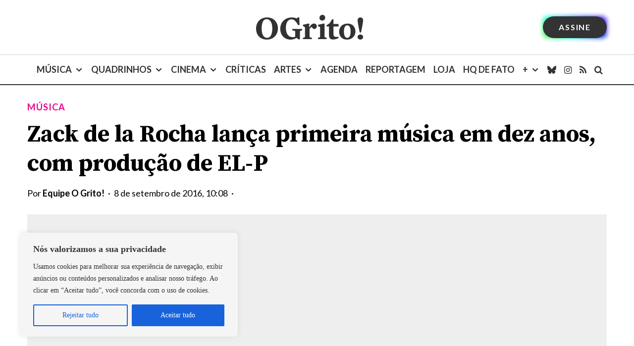

--- FILE ---
content_type: text/html; charset=UTF-8
request_url: https://revistaogrito.com/zack-de-la-rocha-lanca-primeira-musica-em-dez-anos-com-producao-de-el-p/
body_size: 45868
content:
<!DOCTYPE html>
<html lang="pt-BR" prefix="og: https://ogp.me/ns#">
<head>
<script src="https://blackadnet.s3.us-east-2.amazonaws.com/ad/revistaogrito/display/header.js"></script>
	
<script>(function(w,d,s,l,i){w[l]=w[l]||[];w[l].push({'gtm.start':
new Date().getTime(),event:'gtm.js'});var f=d.getElementsByTagName(s)[0],
j=d.createElement(s),dl=l!='dataLayer'?'&l='+l:'';j.async=true;j.src=
'https://www.googletagmanager.com/gtm.js?id='+i+dl;f.parentNode.insertBefore(j,f);
})(window,document,'script','dataLayer','GTM-5WSHVRZ');</script>

	<meta charset="UTF-8">
			<meta name="viewport" content="width=device-width, initial-scale=1">
		<link rel="profile" href="https://gmpg.org/xfn/11">
		<meta name="theme-color" content="#ec008c">
	<link rel='preload' as='style' href='https://revistaogrito.com/wp-content/plugins/lets-review/assets/fonts/fontawesome/css/regular.min.css?ver=3.4.3'  data-wpacu-preload-css-basic='1' />


<title>Zack de la Rocha lança primeira música em dez anos, com produção de EL-P - Revista O Grito! — Jornalismo cultural que fala de tudo</title>
<meta name="description" content="Zack de la Rocha, do Rage Against The Machine, apresentou sua primeira música em 10 anos. &quot;Digging For Windows&quot; foi lançada para download via BitTorrent e"/>
<meta name="robots" content="follow, index, max-snippet:-1, max-video-preview:-1, max-image-preview:large"/>
<link rel="canonical" href="https://revistaogrito.com/zack-de-la-rocha-lanca-primeira-musica-em-dez-anos-com-producao-de-el-p/" />
<meta property="og:locale" content="pt_BR" />
<meta property="og:type" content="article" />
<meta property="og:title" content="Zack de la Rocha lança primeira música em dez anos, com produção de EL-P - Revista O Grito! — Jornalismo cultural que fala de tudo" />
<meta property="og:description" content="Zack de la Rocha, do Rage Against The Machine, apresentou sua primeira música em 10 anos. &quot;Digging For Windows&quot; foi lançada para download via BitTorrent e" />
<meta property="og:url" content="https://revistaogrito.com/zack-de-la-rocha-lanca-primeira-musica-em-dez-anos-com-producao-de-el-p/" />
<meta property="og:site_name" content="Revista O Grito! — Cultura pop, cena independente, música, quadrinhos e cinema" />
<meta property="article:author" content="facebook.com/revistaogrito" />
<meta property="article:tag" content="El-P" />
<meta property="article:tag" content="Rage Against The Machine" />
<meta property="article:tag" content="Zack De La Rocha" />
<meta property="article:section" content="Música" />
<meta property="og:image" content="https://revistaogrito.com/wp-content/uploads/2016/09/zack.jpg" />
<meta property="og:image:secure_url" content="https://revistaogrito.com/wp-content/uploads/2016/09/zack.jpg" />
<meta property="og:image:width" content="620" />
<meta property="og:image:height" content="517" />
<meta property="og:image:alt" content="Zack de la Rocha lança primeira música em dez anos, com produção de EL-P" />
<meta property="og:image:type" content="image/jpeg" />
<meta property="article:published_time" content="2016-09-08T10:08:39-03:00" />
<meta name="twitter:card" content="summary_large_image" />
<meta name="twitter:title" content="Zack de la Rocha lança primeira música em dez anos, com produção de EL-P - Revista O Grito! — Jornalismo cultural que fala de tudo" />
<meta name="twitter:description" content="Zack de la Rocha, do Rage Against The Machine, apresentou sua primeira música em 10 anos. &quot;Digging For Windows&quot; foi lançada para download via BitTorrent e" />
<meta name="twitter:creator" content="@revistaogrito" />
<meta name="twitter:image" content="https://revistaogrito.com/wp-content/uploads/2016/09/zack.jpg" />
<meta name="twitter:label1" content="Escrito por" />
<meta name="twitter:data1" content="Equipe O Grito!" />
<meta name="twitter:label2" content="Tempo para leitura" />
<meta name="twitter:data2" content="Menos de um minuto" />
<script type="application/ld+json" class="rank-math-schema">{"@context":"https://schema.org","@graph":[{"@type":["NewsMediaOrganization","Organization"],"@id":"https://revistaogrito.com/#organization","name":"Revista O Grito!","url":"https://controle.revistaogrito.com","logo":{"@type":"ImageObject","@id":"https://revistaogrito.com/#logo","url":"https://revistaogrito.com/wp-content/uploads/2023/04/logo11.png","contentUrl":"https://revistaogrito.com/wp-content/uploads/2023/04/logo11.png","caption":"Revista O Grito! \u2014 Cultura pop, cena independente, m\u00fasica, quadrinhos e cinema","inLanguage":"pt-BR","width":"1080","height":"1080"}},{"@type":"WebSite","@id":"https://revistaogrito.com/#website","url":"https://revistaogrito.com","name":"Revista O Grito! \u2014 Cultura pop, cena independente, m\u00fasica, quadrinhos e cinema","alternateName":"O Grito!","publisher":{"@id":"https://revistaogrito.com/#organization"},"inLanguage":"pt-BR"},{"@type":"ImageObject","@id":"https://revistaogrito.com/wp-content/uploads/2016/09/zack.jpg","url":"https://revistaogrito.com/wp-content/uploads/2016/09/zack.jpg","width":"620","height":"517","inLanguage":"pt-BR"},{"@type":"WebPage","@id":"https://revistaogrito.com/zack-de-la-rocha-lanca-primeira-musica-em-dez-anos-com-producao-de-el-p/#webpage","url":"https://revistaogrito.com/zack-de-la-rocha-lanca-primeira-musica-em-dez-anos-com-producao-de-el-p/","name":"Zack de la Rocha lan\u00e7a primeira m\u00fasica em dez anos, com produ\u00e7\u00e3o de EL-P - Revista O Grito! \u2014 Jornalismo cultural que fala de tudo","datePublished":"2016-09-08T10:08:39-03:00","dateModified":"2016-09-08T10:08:39-03:00","isPartOf":{"@id":"https://revistaogrito.com/#website"},"primaryImageOfPage":{"@id":"https://revistaogrito.com/wp-content/uploads/2016/09/zack.jpg"},"inLanguage":"pt-BR"},{"@type":"Person","@id":"https://revistaogrito.com/author/redacao/","name":"Equipe O Grito!","url":"https://revistaogrito.com/author/redacao/","image":{"@type":"ImageObject","@id":"https://secure.gravatar.com/avatar/30f01ccc68084a7704e5fe7604a1894932d07941f1fa29d501a87126fa4f3b12?s=96&amp;r=g","url":"https://secure.gravatar.com/avatar/30f01ccc68084a7704e5fe7604a1894932d07941f1fa29d501a87126fa4f3b12?s=96&amp;r=g","caption":"Equipe O Grito!","inLanguage":"pt-BR"},"sameAs":["https://revistaogrito.com","facebook.com/revistaogrito","https://twitter.com/revistaogrito","instagram.com/revistaogrito","revistaogrito"],"worksFor":{"@id":"https://revistaogrito.com/#organization"}},{"@type":"NewsArticle","headline":"Zack de la Rocha lan\u00e7a primeira m\u00fasica em dez anos, com produ\u00e7\u00e3o de EL-P - Revista O Grito! \u2014 Jornalismo","datePublished":"2016-09-08T10:08:39-03:00","dateModified":"2016-09-08T10:08:39-03:00","articleSection":"M\u00fasica, Novos Sons","author":{"@id":"https://revistaogrito.com/author/redacao/","name":"Equipe O Grito!"},"publisher":{"@id":"https://revistaogrito.com/#organization"},"description":"Zack de la Rocha, do Rage Against The Machine, apresentou sua primeira m\u00fasica em 10 anos. &quot;Digging For Windows&quot; foi lan\u00e7ada para download via BitTorrent e","name":"Zack de la Rocha lan\u00e7a primeira m\u00fasica em dez anos, com produ\u00e7\u00e3o de EL-P - Revista O Grito! \u2014 Jornalismo","@id":"https://revistaogrito.com/zack-de-la-rocha-lanca-primeira-musica-em-dez-anos-com-producao-de-el-p/#richSnippet","isPartOf":{"@id":"https://revistaogrito.com/zack-de-la-rocha-lanca-primeira-musica-em-dez-anos-com-producao-de-el-p/#webpage"},"image":{"@id":"https://revistaogrito.com/wp-content/uploads/2016/09/zack.jpg"},"inLanguage":"pt-BR","mainEntityOfPage":{"@id":"https://revistaogrito.com/zack-de-la-rocha-lanca-primeira-musica-em-dez-anos-com-producao-de-el-p/#webpage"}}]}</script>


<link rel='dns-prefetch' href='//stats.wp.com' />
<link rel='dns-prefetch' href='//fonts.googleapis.com' />
<link href='https://fonts.gstatic.com' crossorigin rel='preconnect' />
<link rel="alternate" type="application/rss+xml" title="Feed para Revista O Grito! — Jornalismo cultural que fala de tudo &raquo;" href="https://revistaogrito.com/feed/" />
<link rel="alternate" type="application/rss+xml" title="Feed de comentários para Revista O Grito! — Jornalismo cultural que fala de tudo &raquo;" href="https://revistaogrito.com/comments/feed/" />
<link rel="alternate" title="oEmbed (JSON)" type="application/json+oembed" href="https://revistaogrito.com/wp-json/oembed/1.0/embed?url=https%3A%2F%2Frevistaogrito.com%2Fzack-de-la-rocha-lanca-primeira-musica-em-dez-anos-com-producao-de-el-p%2F" />
<link rel="alternate" title="oEmbed (XML)" type="text/xml+oembed" href="https://revistaogrito.com/wp-json/oembed/1.0/embed?url=https%3A%2F%2Frevistaogrito.com%2Fzack-de-la-rocha-lanca-primeira-musica-em-dez-anos-com-producao-de-el-p%2F&#038;format=xml" />
<style id='wp-img-auto-sizes-contain-inline-css' type='text/css'>
img:is([sizes=auto i],[sizes^="auto," i]){contain-intrinsic-size:3000px 1500px}
/*# sourceURL=wp-img-auto-sizes-contain-inline-css */
</style>
<style id='wp-block-library-inline-css' type='text/css'>
:root{--wp-block-synced-color:#7a00df;--wp-block-synced-color--rgb:122,0,223;--wp-bound-block-color:var(--wp-block-synced-color);--wp-editor-canvas-background:#ddd;--wp-admin-theme-color:#007cba;--wp-admin-theme-color--rgb:0,124,186;--wp-admin-theme-color-darker-10:#006ba1;--wp-admin-theme-color-darker-10--rgb:0,107,160.5;--wp-admin-theme-color-darker-20:#005a87;--wp-admin-theme-color-darker-20--rgb:0,90,135;--wp-admin-border-width-focus:2px}@media (min-resolution:192dpi){:root{--wp-admin-border-width-focus:1.5px}}.wp-element-button{cursor:pointer}:root .has-very-light-gray-background-color{background-color:#eee}:root .has-very-dark-gray-background-color{background-color:#313131}:root .has-very-light-gray-color{color:#eee}:root .has-very-dark-gray-color{color:#313131}:root .has-vivid-green-cyan-to-vivid-cyan-blue-gradient-background{background:linear-gradient(135deg,#00d084,#0693e3)}:root .has-purple-crush-gradient-background{background:linear-gradient(135deg,#34e2e4,#4721fb 50%,#ab1dfe)}:root .has-hazy-dawn-gradient-background{background:linear-gradient(135deg,#faaca8,#dad0ec)}:root .has-subdued-olive-gradient-background{background:linear-gradient(135deg,#fafae1,#67a671)}:root .has-atomic-cream-gradient-background{background:linear-gradient(135deg,#fdd79a,#004a59)}:root .has-nightshade-gradient-background{background:linear-gradient(135deg,#330968,#31cdcf)}:root .has-midnight-gradient-background{background:linear-gradient(135deg,#020381,#2874fc)}:root{--wp--preset--font-size--normal:16px;--wp--preset--font-size--huge:42px}.has-regular-font-size{font-size:1em}.has-larger-font-size{font-size:2.625em}.has-normal-font-size{font-size:var(--wp--preset--font-size--normal)}.has-huge-font-size{font-size:var(--wp--preset--font-size--huge)}.has-text-align-center{text-align:center}.has-text-align-left{text-align:left}.has-text-align-right{text-align:right}.has-fit-text{white-space:nowrap!important}#end-resizable-editor-section{display:none}.aligncenter{clear:both}.items-justified-left{justify-content:flex-start}.items-justified-center{justify-content:center}.items-justified-right{justify-content:flex-end}.items-justified-space-between{justify-content:space-between}.screen-reader-text{border:0;clip-path:inset(50%);height:1px;margin:-1px;overflow:hidden;padding:0;position:absolute;width:1px;word-wrap:normal!important}.screen-reader-text:focus{background-color:#ddd;clip-path:none;color:#444;display:block;font-size:1em;height:auto;left:5px;line-height:normal;padding:15px 23px 14px;text-decoration:none;top:5px;width:auto;z-index:100000}html :where(.has-border-color){border-style:solid}html :where([style*=border-top-color]){border-top-style:solid}html :where([style*=border-right-color]){border-right-style:solid}html :where([style*=border-bottom-color]){border-bottom-style:solid}html :where([style*=border-left-color]){border-left-style:solid}html :where([style*=border-width]){border-style:solid}html :where([style*=border-top-width]){border-top-style:solid}html :where([style*=border-right-width]){border-right-style:solid}html :where([style*=border-bottom-width]){border-bottom-style:solid}html :where([style*=border-left-width]){border-left-style:solid}html :where(img[class*=wp-image-]){height:auto;max-width:100%}:where(figure){margin:0 0 1em}html :where(.is-position-sticky){--wp-admin--admin-bar--position-offset:var(--wp-admin--admin-bar--height,0px)}@media screen and (max-width:600px){html :where(.is-position-sticky){--wp-admin--admin-bar--position-offset:0px}}

/*# sourceURL=wp-block-library-inline-css */
</style><style id='global-styles-inline-css' type='text/css'>
:root{--wp--preset--aspect-ratio--square: 1;--wp--preset--aspect-ratio--4-3: 4/3;--wp--preset--aspect-ratio--3-4: 3/4;--wp--preset--aspect-ratio--3-2: 3/2;--wp--preset--aspect-ratio--2-3: 2/3;--wp--preset--aspect-ratio--16-9: 16/9;--wp--preset--aspect-ratio--9-16: 9/16;--wp--preset--color--black: #000000;--wp--preset--color--cyan-bluish-gray: #abb8c3;--wp--preset--color--white: #ffffff;--wp--preset--color--pale-pink: #f78da7;--wp--preset--color--vivid-red: #cf2e2e;--wp--preset--color--luminous-vivid-orange: #ff6900;--wp--preset--color--luminous-vivid-amber: #fcb900;--wp--preset--color--light-green-cyan: #7bdcb5;--wp--preset--color--vivid-green-cyan: #00d084;--wp--preset--color--pale-cyan-blue: #8ed1fc;--wp--preset--color--vivid-cyan-blue: #0693e3;--wp--preset--color--vivid-purple: #9b51e0;--wp--preset--gradient--vivid-cyan-blue-to-vivid-purple: linear-gradient(135deg,rgb(6,147,227) 0%,rgb(155,81,224) 100%);--wp--preset--gradient--light-green-cyan-to-vivid-green-cyan: linear-gradient(135deg,rgb(122,220,180) 0%,rgb(0,208,130) 100%);--wp--preset--gradient--luminous-vivid-amber-to-luminous-vivid-orange: linear-gradient(135deg,rgb(252,185,0) 0%,rgb(255,105,0) 100%);--wp--preset--gradient--luminous-vivid-orange-to-vivid-red: linear-gradient(135deg,rgb(255,105,0) 0%,rgb(207,46,46) 100%);--wp--preset--gradient--very-light-gray-to-cyan-bluish-gray: linear-gradient(135deg,rgb(238,238,238) 0%,rgb(169,184,195) 100%);--wp--preset--gradient--cool-to-warm-spectrum: linear-gradient(135deg,rgb(74,234,220) 0%,rgb(151,120,209) 20%,rgb(207,42,186) 40%,rgb(238,44,130) 60%,rgb(251,105,98) 80%,rgb(254,248,76) 100%);--wp--preset--gradient--blush-light-purple: linear-gradient(135deg,rgb(255,206,236) 0%,rgb(152,150,240) 100%);--wp--preset--gradient--blush-bordeaux: linear-gradient(135deg,rgb(254,205,165) 0%,rgb(254,45,45) 50%,rgb(107,0,62) 100%);--wp--preset--gradient--luminous-dusk: linear-gradient(135deg,rgb(255,203,112) 0%,rgb(199,81,192) 50%,rgb(65,88,208) 100%);--wp--preset--gradient--pale-ocean: linear-gradient(135deg,rgb(255,245,203) 0%,rgb(182,227,212) 50%,rgb(51,167,181) 100%);--wp--preset--gradient--electric-grass: linear-gradient(135deg,rgb(202,248,128) 0%,rgb(113,206,126) 100%);--wp--preset--gradient--midnight: linear-gradient(135deg,rgb(2,3,129) 0%,rgb(40,116,252) 100%);--wp--preset--font-size--small: 13px;--wp--preset--font-size--medium: 20px;--wp--preset--font-size--large: 36px;--wp--preset--font-size--x-large: 42px;--wp--preset--spacing--20: 0.44rem;--wp--preset--spacing--30: 0.67rem;--wp--preset--spacing--40: 1rem;--wp--preset--spacing--50: 1.5rem;--wp--preset--spacing--60: 2.25rem;--wp--preset--spacing--70: 3.38rem;--wp--preset--spacing--80: 5.06rem;--wp--preset--shadow--natural: 6px 6px 9px rgba(0, 0, 0, 0.2);--wp--preset--shadow--deep: 12px 12px 50px rgba(0, 0, 0, 0.4);--wp--preset--shadow--sharp: 6px 6px 0px rgba(0, 0, 0, 0.2);--wp--preset--shadow--outlined: 6px 6px 0px -3px rgb(255, 255, 255), 6px 6px rgb(0, 0, 0);--wp--preset--shadow--crisp: 6px 6px 0px rgb(0, 0, 0);}:where(.is-layout-flex){gap: 0.5em;}:where(.is-layout-grid){gap: 0.5em;}body .is-layout-flex{display: flex;}.is-layout-flex{flex-wrap: wrap;align-items: center;}.is-layout-flex > :is(*, div){margin: 0;}body .is-layout-grid{display: grid;}.is-layout-grid > :is(*, div){margin: 0;}:where(.wp-block-columns.is-layout-flex){gap: 2em;}:where(.wp-block-columns.is-layout-grid){gap: 2em;}:where(.wp-block-post-template.is-layout-flex){gap: 1.25em;}:where(.wp-block-post-template.is-layout-grid){gap: 1.25em;}.has-black-color{color: var(--wp--preset--color--black) !important;}.has-cyan-bluish-gray-color{color: var(--wp--preset--color--cyan-bluish-gray) !important;}.has-white-color{color: var(--wp--preset--color--white) !important;}.has-pale-pink-color{color: var(--wp--preset--color--pale-pink) !important;}.has-vivid-red-color{color: var(--wp--preset--color--vivid-red) !important;}.has-luminous-vivid-orange-color{color: var(--wp--preset--color--luminous-vivid-orange) !important;}.has-luminous-vivid-amber-color{color: var(--wp--preset--color--luminous-vivid-amber) !important;}.has-light-green-cyan-color{color: var(--wp--preset--color--light-green-cyan) !important;}.has-vivid-green-cyan-color{color: var(--wp--preset--color--vivid-green-cyan) !important;}.has-pale-cyan-blue-color{color: var(--wp--preset--color--pale-cyan-blue) !important;}.has-vivid-cyan-blue-color{color: var(--wp--preset--color--vivid-cyan-blue) !important;}.has-vivid-purple-color{color: var(--wp--preset--color--vivid-purple) !important;}.has-black-background-color{background-color: var(--wp--preset--color--black) !important;}.has-cyan-bluish-gray-background-color{background-color: var(--wp--preset--color--cyan-bluish-gray) !important;}.has-white-background-color{background-color: var(--wp--preset--color--white) !important;}.has-pale-pink-background-color{background-color: var(--wp--preset--color--pale-pink) !important;}.has-vivid-red-background-color{background-color: var(--wp--preset--color--vivid-red) !important;}.has-luminous-vivid-orange-background-color{background-color: var(--wp--preset--color--luminous-vivid-orange) !important;}.has-luminous-vivid-amber-background-color{background-color: var(--wp--preset--color--luminous-vivid-amber) !important;}.has-light-green-cyan-background-color{background-color: var(--wp--preset--color--light-green-cyan) !important;}.has-vivid-green-cyan-background-color{background-color: var(--wp--preset--color--vivid-green-cyan) !important;}.has-pale-cyan-blue-background-color{background-color: var(--wp--preset--color--pale-cyan-blue) !important;}.has-vivid-cyan-blue-background-color{background-color: var(--wp--preset--color--vivid-cyan-blue) !important;}.has-vivid-purple-background-color{background-color: var(--wp--preset--color--vivid-purple) !important;}.has-black-border-color{border-color: var(--wp--preset--color--black) !important;}.has-cyan-bluish-gray-border-color{border-color: var(--wp--preset--color--cyan-bluish-gray) !important;}.has-white-border-color{border-color: var(--wp--preset--color--white) !important;}.has-pale-pink-border-color{border-color: var(--wp--preset--color--pale-pink) !important;}.has-vivid-red-border-color{border-color: var(--wp--preset--color--vivid-red) !important;}.has-luminous-vivid-orange-border-color{border-color: var(--wp--preset--color--luminous-vivid-orange) !important;}.has-luminous-vivid-amber-border-color{border-color: var(--wp--preset--color--luminous-vivid-amber) !important;}.has-light-green-cyan-border-color{border-color: var(--wp--preset--color--light-green-cyan) !important;}.has-vivid-green-cyan-border-color{border-color: var(--wp--preset--color--vivid-green-cyan) !important;}.has-pale-cyan-blue-border-color{border-color: var(--wp--preset--color--pale-cyan-blue) !important;}.has-vivid-cyan-blue-border-color{border-color: var(--wp--preset--color--vivid-cyan-blue) !important;}.has-vivid-purple-border-color{border-color: var(--wp--preset--color--vivid-purple) !important;}.has-vivid-cyan-blue-to-vivid-purple-gradient-background{background: var(--wp--preset--gradient--vivid-cyan-blue-to-vivid-purple) !important;}.has-light-green-cyan-to-vivid-green-cyan-gradient-background{background: var(--wp--preset--gradient--light-green-cyan-to-vivid-green-cyan) !important;}.has-luminous-vivid-amber-to-luminous-vivid-orange-gradient-background{background: var(--wp--preset--gradient--luminous-vivid-amber-to-luminous-vivid-orange) !important;}.has-luminous-vivid-orange-to-vivid-red-gradient-background{background: var(--wp--preset--gradient--luminous-vivid-orange-to-vivid-red) !important;}.has-very-light-gray-to-cyan-bluish-gray-gradient-background{background: var(--wp--preset--gradient--very-light-gray-to-cyan-bluish-gray) !important;}.has-cool-to-warm-spectrum-gradient-background{background: var(--wp--preset--gradient--cool-to-warm-spectrum) !important;}.has-blush-light-purple-gradient-background{background: var(--wp--preset--gradient--blush-light-purple) !important;}.has-blush-bordeaux-gradient-background{background: var(--wp--preset--gradient--blush-bordeaux) !important;}.has-luminous-dusk-gradient-background{background: var(--wp--preset--gradient--luminous-dusk) !important;}.has-pale-ocean-gradient-background{background: var(--wp--preset--gradient--pale-ocean) !important;}.has-electric-grass-gradient-background{background: var(--wp--preset--gradient--electric-grass) !important;}.has-midnight-gradient-background{background: var(--wp--preset--gradient--midnight) !important;}.has-small-font-size{font-size: var(--wp--preset--font-size--small) !important;}.has-medium-font-size{font-size: var(--wp--preset--font-size--medium) !important;}.has-large-font-size{font-size: var(--wp--preset--font-size--large) !important;}.has-x-large-font-size{font-size: var(--wp--preset--font-size--x-large) !important;}
/*# sourceURL=global-styles-inline-css */
</style>

<style id='classic-theme-styles-inline-css' type='text/css'>
/*! This file is auto-generated */
.wp-block-button__link{color:#fff;background-color:#32373c;border-radius:9999px;box-shadow:none;text-decoration:none;padding:calc(.667em + 2px) calc(1.333em + 2px);font-size:1.125em}.wp-block-file__button{background:#32373c;color:#fff;text-decoration:none}
/*# sourceURL=/wp-includes/css/classic-themes.min.css */
</style>
<link rel='stylesheet' id='wpacu-combined-css-head-1' href='https://revistaogrito.com/wp-content/cache/asset-cleanup/css/head-3cf4c9f7ac038cbe970514ac85f751ddde2496c3.css' type='text/css' media='all' />

<link   data-wpacu-to-be-preloaded-basic='1' rel='stylesheet' id='font-awesome-regular-css' href='https://revistaogrito.com/wp-content/plugins/lets-review/assets/fonts/fontawesome/css/regular.min.css?ver=3.4.3' type='text/css' media='all' />

<style id='zeen-style-inline-css' type='text/css'>
.content-bg, .block-skin-5:not(.skin-inner), .block-skin-5.skin-inner > .tipi-row-inner-style, .article-layout-skin-1.title-cut-bl .hero-wrap .meta:before, .article-layout-skin-1.title-cut-bc .hero-wrap .meta:before, .article-layout-skin-1.title-cut-bl .hero-wrap .share-it:before, .article-layout-skin-1.title-cut-bc .hero-wrap .share-it:before, .standard-archive .page-header, .skin-dark .flickity-viewport, .zeen__var__options label { background: #ffffff;}a.zeen-pin-it{position: absolute}.background.mask {background-color: transparent}.side-author__wrap .mask a {display:inline-block;height:70px}.timed-pup,.modal-wrap {position:fixed;visibility:hidden}.to-top__fixed .to-top a{background-color:#000000; color: #fff}.site-inner { background-color: #fff; }.splitter svg g { fill: #fff; }.inline-post .block article .title { font-size: 20px;}.fontfam-1 { font-family: 'Source Serif Pro',serif!important;}.body-f1, .quotes-f1 blockquote, .quotes-f1 q, .by-f1 .byline, .sub-f1 .subtitle, .wh-f1 .widget-title, .headings-f1 h1, .headings-f1 h2, .headings-f1 h3, .headings-f1 h4, .headings-f1 h5, .headings-f1 h6, .font-1, div.jvectormap-tip {font-family:'Source Serif Pro',serif;font-weight: 700;font-style: normal;}.fontfam-2 { font-family:'Lato',sans-serif!important; }input[type=submit], button, .tipi-button,.button,.wpcf7-submit,.button__back__home,input,input[type="number"],.body-f2, .quotes-f2 blockquote, .quotes-f2 q, .by-f2 .byline, .sub-f2 .subtitle, .wh-f2 .widget-title, .headings-f2 h1, .headings-f2 h2, .headings-f2 h3, .headings-f2 h4, .headings-f2 h5, .headings-f2 h6, .font-2 {font-family:'Lato',sans-serif;font-weight: 400;font-style: normal;}.fontfam-3 { font-family:georgia, serif!important;}.body-f3, .quotes-f3 blockquote, .quotes-f3 q, .by-f3 .byline, .sub-f3 .subtitle, .wh-f3 .widget-title, .headings-f3 h1, .headings-f3 h2, .headings-f3 h3, .headings-f3 h4, .headings-f3 h5, .headings-f3 h6, .font-3 {font-family:georgia, serif;font-style: normal;font-weight: 400;}.tipi-row, .tipi-builder-on .contents-wrap > p { max-width: 1230px ; }.slider-columns--3 article { width: 360px }.slider-columns--2 article { width: 555px }.slider-columns--4 article { width: 262.5px }.single .site-content .tipi-row { max-width: 1230px ; }.single-product .site-content .tipi-row { max-width: 1230px ; }.date--secondary { color: #ffffff; }.date--main { color: #f8d92f; }.tipi-button-cta-header{ font-size:1px;}.tipi-button-cta-wrap-header{ color: #fff;}.tipi-button-cta-header { background: #333333; }.tipi-button-cta-header:hover { background: #000000; }.global-accent-border { border-color: #ec008c; }.trending-accent-border { border-color: #ec008c; }.trending-accent-bg { border-color: #ec008c; }.wpcf7-submit, .tipi-button.block-loader { background: #808080; }.wpcf7-submit:hover, .tipi-button.block-loader:hover { background: #111; }.tipi-button.block-loader { color: #fff!important; }.wpcf7-submit { background: #18181e; }.wpcf7-submit:hover { background: #111; }.global-accent-bg, .icon-base-2:hover .icon-bg, #progress { background-color: #ec008c; }.global-accent-text, .mm-submenu-2 .mm-51 .menu-wrap > .sub-menu > li > a { color: #ec008c; }body { color:#333333;}.excerpt { color:#333333;}.mode--alt--b .excerpt, .block-skin-2 .excerpt, .block-skin-2 .preview-classic .custom-button__fill-2 { color:#888!important;}.read-more-wrap { color:#adadad;}.logo-fallback a { color:#000!important;}.site-mob-header .logo-fallback a { color:#000!important;}blockquote:not(.comment-excerpt) { color:#111;}.mode--alt--b blockquote:not(.comment-excerpt), .mode--alt--b .block-skin-0.block-wrap-quote .block-wrap-quote blockquote:not(.comment-excerpt), .mode--alt--b .block-skin-0.block-wrap-quote .block-wrap-quote blockquote:not(.comment-excerpt) span { color:#fff!important;}.byline, .byline a { color:#000000;}.mode--alt--b .block-wrap-classic .byline, .mode--alt--b .block-wrap-classic .byline a, .mode--alt--b .block-wrap-thumbnail .byline, .mode--alt--b .block-wrap-thumbnail .byline a, .block-skin-2 .byline a, .block-skin-2 .byline { color:#888;}.preview-classic .meta .title, .preview-thumbnail .meta .title,.preview-56 .meta .title{ color:#333333;}h1, h2, h3, h4, h5, h6, .block-title { color:#000000;}.sidebar-widget  .widget-title { color:#111!important;}.link-color-wrap a, .woocommerce-Tabs-panel--description a { color: #ec008c; }.mode--alt--b .link-color-wrap a, .mode--alt--b .woocommerce-Tabs-panel--description a { color: #888; }.copyright, .site-footer .bg-area-inner .copyright a { color: #757575; }.link-color-wrap a:hover { color: #000; }.mode--alt--b .link-color-wrap a:hover { color: #555; }.meta .read-more-wrap { font-weight: 700;}.tipi-button.block-loader, .wpcf7-submit, .mc4wp-form-fields button { font-weight: 700;}blockquote {font-style:italic;}.main-navigation .horizontal-menu, .main-navigation .menu-item, .main-navigation .menu-icon .menu-icon--text,  .main-navigation .tipi-i-search span { font-weight: 700;}.footer-lower-area, .footer-lower-area .menu-item, .footer-lower-area .menu-icon span {font-weight: 700;}.widget-title {font-weight: 700!important;}.tipi-xs-typo .title {font-weight: 700;}input[type=submit], button, .tipi-button,.button,.wpcf7-submit,.button__back__home{ text-transform: uppercase; }.entry-title{ text-transform: none; }.logo-fallback{ text-transform: none; }.block-wrap-slider .title-wrap .title{ text-transform: none; }.block-wrap-grid .title-wrap .title, .tile-design-4 .meta .title-wrap .title{ text-transform: none; }.block-wrap-classic .title-wrap .title{ text-transform: none; }.block-title{ text-transform: none; }.meta .excerpt .read-more{ text-transform: uppercase; }.preview-grid .read-more{ text-transform: uppercase; }.block-subtitle{ text-transform: none; }.byline{ text-transform: none; }.widget-title{ text-transform: uppercase; }.main-navigation .menu-item, .main-navigation .menu-icon .menu-icon--text{ text-transform: uppercase; }.secondary-navigation, .secondary-wrap .menu-icon .menu-icon--text{ text-transform: none; }.footer-lower-area .menu-item, .footer-lower-area .menu-icon span{ text-transform: uppercase; }.sub-menu a:not(.tipi-button){ text-transform: none; }.site-mob-header .menu-item, .site-mob-header .menu-icon span{ text-transform: uppercase; }.single-content .entry-content h1, .single-content .entry-content h2, .single-content .entry-content h3, .single-content .entry-content h4, .single-content .entry-content h5, .single-content .entry-content h6, .meta__full h1, .meta__full h2, .meta__full h3, .meta__full h4, .meta__full h5, .bbp__thread__title{ text-transform: none; }.mm-submenu-2 .mm-11 .menu-wrap > *, .mm-submenu-2 .mm-31 .menu-wrap > *, .mm-submenu-2 .mm-21 .menu-wrap > *, .mm-submenu-2 .mm-51 .menu-wrap > *  { border-top: 3px solid transparent; }.separation-border { margin-bottom: 30px; }.load-more-wrap-1 { padding-top: 30px; }.block-wrap-classic .inf-spacer + .block:not(.block-62) { margin-top: 30px; }.separation-border-style { border-bottom: 1px #e9e9e9 dotted;padding-bottom:30px;}.block-title-wrap-style .block-title:after, .block-title-wrap-style .block-title:before { border-top: 1px #eee solid;}.separation-border-v { background: #eee;}.separation-border-v { height: calc( 100% -  30px - 1px); }@media only screen and (max-width: 480px) {.separation-border-style { padding-bottom: 15px; }.separation-border { margin-bottom: 15px;}}.grid-spacing { border-top-width: 2px; }.sidebar-wrap .sidebar { padding-right: 30px; padding-left: 30px; padding-top:0px; padding-bottom:0px; }.sidebar-left .sidebar-wrap .sidebar { padding-right: 30px; padding-left: 30px; }@media only screen and (min-width: 481px) {.block-wrap-grid .block-title-area, .block-wrap-98 .block-piece-2 article:last-child { margin-bottom: -2px; }.block-wrap-92 .tipi-row-inner-box { margin-top: -2px; }.block-wrap-grid .only-filters { top: 2px; }.grid-spacing { border-right-width: 2px; }.block-wrap-grid:not(.block-wrap-81) .block { width: calc( 100% + 2px ); }}@media only screen and (max-width: 767px) {.mobile__design--side .mask {
		width: calc( 100% - 15px);
	}}@media only screen and (min-width: 768px) {.layout-side-info .details{width:130px;float:left}.title-contrast .hero-wrap { height: calc( 100vh - 160px ); }.tipi-s-typo .title, .ppl-s-3 .tipi-s-typo .title, .zeen-col--wide .ppl-s-3 .tipi-s-typo .title, .preview-1 .title, .preview-21:not(.tipi-xs-typo) .title  { line-height: 1.3333;}.preview-grid.tipi-s-typo .title { font-size: 0px; }.secondary-wrap .menu-padding, .secondary-wrap .ul-padding > li > a {
			padding-top: 10px;
			padding-bottom: 10px;
		}}@media only screen and (min-width: 1240px) {.hero-l .single-content {padding-top: 45px}.align-fs .contents-wrap .video-wrap, .align-fs-center .aligncenter.size-full, .align-fs-center .wp-caption.aligncenter .size-full, .align-fs-center .tiled-gallery, .align-fs .alignwide { width: 1170px; }.align-fs .contents-wrap .video-wrap { height: 658px; }.has-bg .align-fs .contents-wrap .video-wrap, .has-bg .align-fs .alignwide, .has-bg .align-fs-center .aligncenter.size-full, .has-bg .align-fs-center .wp-caption.aligncenter .size-full, .has-bg .align-fs-center .tiled-gallery { width: 1230px; }.has-bg .align-fs .contents-wrap .video-wrap { height: 691px; }html, body{font-size:18px}}.main-menu-bar-color-1 .current-menu-item > a, .main-menu-bar-color-1 .menu-main-menu > .dropper.active:not(.current-menu-item) > a { background-color: #111;}.site-header a { color: #333333; }.site-skin-3.content-subscribe, .site-skin-3.content-subscribe .subtitle, .site-skin-3.content-subscribe input, .site-skin-3.content-subscribe h2 { color: #fff; } .site-skin-3.content-subscribe input[type="email"] { border-color: #fff; }.mob-menu-wrap a { color: #fff; }.mob-menu-wrap .mobile-navigation .mobile-search-wrap .search { border-color: #fff; }.content-area .zeen-widget { border: 0 #e9e9e9 solid ; border-width: 0 0 1px 0; }.content-area .zeen-widget { padding:30px 0px 30px; }.grid-meta-bg .mask:before { content: ""; background-image: linear-gradient(to top, rgba(0,0,0,0.30) 0%, rgba(0,0,0,0) 100%); }.grid-image-1 .mask-overlay { background-color: #1a1d1e ; }.with-fi.preview-grid,.with-fi.preview-grid .byline,.with-fi.preview-grid .subtitle, .with-fi.preview-grid a { color: #fff; }.preview-grid .mask-overlay { opacity: 0.2 ; }@media (pointer: fine) {.preview-grid:hover .mask-overlay { opacity: 0.4 ; }}.slider-image-1 .mask-overlay { background-color: #1a1d1e ; }.with-fi.preview-slider-overlay,.with-fi.preview-slider-overlay .byline,.with-fi.preview-slider-overlay .subtitle, .with-fi.preview-slider-overlay a { color: #fff; }.preview-slider-overlay .mask-overlay { opacity: 0.2 ; }@media (pointer: fine) {.preview-slider-overlay:hover .mask-overlay { opacity: 0.6 ; }}.site-footer .footer-widget-bg-area, .site-footer .footer-widget-bg-area .woo-product-rating span, .site-footer .footer-widget-bg-area .stack-design-3 .meta { background-color: #333333; }.site-footer .footer-widget-bg-area .background { background-image: none; opacity: 1; }.site-footer .footer-widget-bg-area .block-skin-0 .tipi-arrow { color:#dddede; border-color:#dddede; }.site-footer .footer-widget-bg-area .block-skin-0 .tipi-arrow i:after{ background:#dddede; }.site-footer .footer-widget-bg-area,.site-footer .footer-widget-bg-area .byline,.site-footer .footer-widget-bg-area a,.site-footer .footer-widget-bg-area .widget_search form *,.site-footer .footer-widget-bg-area h3,.site-footer .footer-widget-bg-area .widget-title { color:#dddede; }.site-footer .footer-widget-bg-area .tipi-spin.tipi-row-inner-style:before { border-color:#dddede; }.content-latl .bg-area, .content-latl .bg-area .woo-product-rating span, .content-latl .bg-area .stack-design-3 .meta { background-color: #272727; }.content-latl .bg-area .background { background-image: none; opacity: 1; }.content-latl .bg-area,.content-latl .bg-area .byline,.content-latl .bg-area a,.content-latl .bg-area .widget_search form *,.content-latl .bg-area h3,.content-latl .bg-area .widget-title { color:#fff; }.content-latl .bg-area .tipi-spin.tipi-row-inner-style:before { border-color:#fff; }.content-subscribe .bg-area, .content-subscribe .bg-area .woo-product-rating span, .content-subscribe .bg-area .stack-design-3 .meta { background-color: #ffffff; }.content-subscribe .bg-area .background { opacity: 1; }.content-subscribe .bg-area,.content-subscribe .bg-area .byline,.content-subscribe .bg-area a,.content-subscribe .bg-area .widget_search form *,.content-subscribe .bg-area h3,.content-subscribe .bg-area .widget-title { color:#fff; }.content-subscribe .bg-area .tipi-spin.tipi-row-inner-style:before { border-color:#fff; }.slide-in-menu .bg-area, .slide-in-menu .bg-area .woo-product-rating span, .slide-in-menu .bg-area .stack-design-3 .meta { background-color: #222222; }.slide-in-menu .bg-area .background { background-image: none; opacity: 1; }.slide-in-menu,.slide-in-menu .bg-area a,.slide-in-menu .bg-area .widget-title, .slide-in-menu .cb-widget-design-1 .cb-score { color:#ffffff; }.slide-in-menu form { border-color:#ffffff; }.slide-in-menu .bg-area .mc4wp-form-fields input[type="email"], #subscribe-submit input[type="email"], .subscribe-wrap input[type="email"],.slide-in-menu .bg-area .mc4wp-form-fields input[type="text"], #subscribe-submit input[type="text"], .subscribe-wrap input[type="text"] { border-bottom-color:#ffffff; }.mob-menu-wrap .bg-area, .mob-menu-wrap .bg-area .woo-product-rating span, .mob-menu-wrap .bg-area .stack-design-3 .meta { background-color: #0a0a0a; }.mob-menu-wrap .bg-area .background { background-image: none; opacity: 1; }.mob-menu-wrap .bg-area,.mob-menu-wrap .bg-area .byline,.mob-menu-wrap .bg-area a,.mob-menu-wrap .bg-area .widget_search form *,.mob-menu-wrap .bg-area h3,.mob-menu-wrap .bg-area .widget-title { color:#fff; }.mob-menu-wrap .bg-area .tipi-spin.tipi-row-inner-style:before { border-color:#fff; }.content-subscribe-block .bg-area, .content-subscribe-block .bg-area .woo-product-rating span, .content-subscribe-block .bg-area .stack-design-3 .meta { background-color: #dd3333; }.content-subscribe-block .bg-area .background { background-image: none; opacity: 1; }.content-subscribe-block .bg-area,.content-subscribe-block .bg-area .byline,.content-subscribe-block .bg-area a,.content-subscribe-block .bg-area .widget_search form *,.content-subscribe-block .bg-area h3,.content-subscribe-block .bg-area .widget-title { color:#fff; }.content-subscribe-block .bg-area .tipi-spin.tipi-row-inner-style:before { border-color:#fff; }.main-navigation, .main-navigation .menu-icon--text { color: #333333; }.main-navigation .horizontal-menu>li>a { padding-left: 8px; padding-right: 8px; }.main-navigation-border { border-bottom:2px #333333 solid ; }.main-navigation-border .drop-search { border-top:2px #333333 solid ; }#progress {bottom: 0;height: 2px; }.sticky-menu-2:not(.active) #progress  { bottom: -2px;  }#progress { background-color: #ec008c; }.main-navigation-border { border-top: 1px #cccccc solid ; }.main-navigation .horizontal-menu .drop, .main-navigation .horizontal-menu > li > a, .date--main {
			padding-top: 15px;
			padding-bottom: 15px;
		}.site-mob-header .menu-icon { font-size: 20px; }.site-mob-header .tipi-i-menu-mob { width: 20px; }.site-mob-header .tipi-i-menu-mob:before {top: -8px;}.site-mob-header .tipi-i-menu-mob:after {top: 8px;}.secondary-wrap .menu-bg-area { background-color: #1f2123; }.secondary-wrap-v .standard-drop>a,.secondary-wrap, .secondary-wrap a, .secondary-wrap .menu-icon--text { color: #fff; }.secondary-wrap .menu-secondary > li > a, .secondary-icons li > a { padding-left: 10px; padding-right: 10px; }.mc4wp-form-fields input[type=submit], .mc4wp-form-fields button, #subscribe-submit input[type=submit], .subscribe-wrap input[type=submit] {color: #fff;background-image: linear-gradient(130deg, #32429e 0%, #aa076b 80%);}.site-mob-header:not(.site-mob-header-11) .header-padding .logo-main-wrap, .site-mob-header:not(.site-mob-header-11) .header-padding .icons-wrap a, .site-mob-header-11 .header-padding {
		padding-top: 20px;
		padding-bottom: 20px;
	}.site-header .header-padding {
		padding-top:30px;
		padding-bottom:30px;
	}@media only screen and (min-width: 768px){.tipi-m-0 {display: none}}
/*# sourceURL=zeen-style-inline-css */
</style>


<script id='wpacu-google-fonts-async-load'  type='text/javascript'>
WebFontConfig={google:{families:['Lato:400,700,latin,latin-ext','Source+Serif+Pro:400,700,italic,latin,latin-ext&display=swap']}};(function(wpacuD){var wpacuWf=wpacuD.createElement('script'),wpacuS=wpacuD.scripts[0];wpacuWf.src=('https:'===document.location.protocol?'https':'http')+'://ajax.googleapis.com/ajax/libs/webfont/1.6.26/webfont.js';wpacuWf.async=!0;wpacuS.parentNode.insertBefore(wpacuWf,wpacuS)})(document);
</script>


<script type="text/javascript" id="cookie-law-info-js-extra">
/* <![CDATA[ */
var _ckyConfig = {"_ipData":[],"_assetsURL":"https://revistaogrito.com/wp-content/plugins/cookie-law-info/lite/frontend/images/","_publicURL":"https://revistaogrito.com","_expiry":"365","_categories":[{"name":"Necessary","slug":"necessary","isNecessary":true,"ccpaDoNotSell":true,"cookies":[],"active":true,"defaultConsent":{"gdpr":true,"ccpa":true}},{"name":"Functional","slug":"functional","isNecessary":false,"ccpaDoNotSell":true,"cookies":[],"active":true,"defaultConsent":{"gdpr":false,"ccpa":false}},{"name":"Analytics","slug":"analytics","isNecessary":false,"ccpaDoNotSell":true,"cookies":[],"active":true,"defaultConsent":{"gdpr":false,"ccpa":false}},{"name":"Performance","slug":"performance","isNecessary":false,"ccpaDoNotSell":true,"cookies":[],"active":true,"defaultConsent":{"gdpr":false,"ccpa":false}},{"name":"Advertisement","slug":"advertisement","isNecessary":false,"ccpaDoNotSell":true,"cookies":[],"active":true,"defaultConsent":{"gdpr":false,"ccpa":false}}],"_activeLaw":"gdpr","_rootDomain":"","_block":"1","_showBanner":"1","_bannerConfig":{"settings":{"type":"box","preferenceCenterType":"popup","position":"bottom-left","applicableLaw":"gdpr"},"behaviours":{"reloadBannerOnAccept":false,"loadAnalyticsByDefault":false,"animations":{"onLoad":"animate","onHide":"sticky"}},"config":{"revisitConsent":{"status":true,"tag":"revisit-consent","position":"bottom-left","meta":{"url":"#"},"styles":{"background-color":"#0056A7"},"elements":{"title":{"type":"text","tag":"revisit-consent-title","status":true,"styles":{"color":"#0056a7"}}}},"preferenceCenter":{"toggle":{"status":true,"tag":"detail-category-toggle","type":"toggle","states":{"active":{"styles":{"background-color":"#1863DC"}},"inactive":{"styles":{"background-color":"#D0D5D2"}}}}},"categoryPreview":{"status":false,"toggle":{"status":true,"tag":"detail-category-preview-toggle","type":"toggle","states":{"active":{"styles":{"background-color":"#1863DC"}},"inactive":{"styles":{"background-color":"#D0D5D2"}}}}},"videoPlaceholder":{"status":true,"styles":{"background-color":"#000000","border-color":"#000000","color":"#ffffff"}},"readMore":{"status":false,"tag":"readmore-button","type":"link","meta":{"noFollow":true,"newTab":true},"styles":{"color":"#1863DC","background-color":"transparent","border-color":"transparent"}},"showMore":{"status":true,"tag":"show-desc-button","type":"button","styles":{"color":"#1863DC"}},"showLess":{"status":true,"tag":"hide-desc-button","type":"button","styles":{"color":"#1863DC"}},"alwaysActive":{"status":true,"tag":"always-active","styles":{"color":"#008000"}},"manualLinks":{"status":true,"tag":"manual-links","type":"link","styles":{"color":"#1863DC"}},"auditTable":{"status":true},"optOption":{"status":true,"toggle":{"status":true,"tag":"optout-option-toggle","type":"toggle","states":{"active":{"styles":{"background-color":"#1863dc"}},"inactive":{"styles":{"background-color":"#FFFFFF"}}}}}}},"_version":"3.3.8","_logConsent":"1","_tags":[{"tag":"accept-button","styles":{"color":"#FFFFFF","background-color":"#1863DC","border-color":"#1863DC"}},{"tag":"reject-button","styles":{"color":"#1863DC","background-color":"transparent","border-color":"#1863DC"}},{"tag":"settings-button","styles":{"color":"#1863DC","background-color":"transparent","border-color":"#1863DC"}},{"tag":"readmore-button","styles":{"color":"#1863DC","background-color":"transparent","border-color":"transparent"}},{"tag":"donotsell-button","styles":{"color":"#1863DC","background-color":"transparent","border-color":"transparent"}},{"tag":"show-desc-button","styles":{"color":"#1863DC"}},{"tag":"hide-desc-button","styles":{"color":"#1863DC"}},{"tag":"cky-always-active","styles":[]},{"tag":"cky-link","styles":[]},{"tag":"accept-button","styles":{"color":"#FFFFFF","background-color":"#1863DC","border-color":"#1863DC"}},{"tag":"revisit-consent","styles":{"background-color":"#0056A7"}}],"_shortCodes":[{"key":"cky_readmore","content":"\u003Ca href=\"#\" class=\"cky-policy\" aria-label=\"Cookie Policy\" target=\"_blank\" rel=\"noopener\" data-cky-tag=\"readmore-button\"\u003ECookie Policy\u003C/a\u003E","tag":"readmore-button","status":false,"attributes":{"rel":"nofollow","target":"_blank"}},{"key":"cky_show_desc","content":"\u003Cbutton class=\"cky-show-desc-btn\" data-cky-tag=\"show-desc-button\" aria-label=\"Show more\"\u003EShow more\u003C/button\u003E","tag":"show-desc-button","status":true,"attributes":[]},{"key":"cky_hide_desc","content":"\u003Cbutton class=\"cky-show-desc-btn\" data-cky-tag=\"hide-desc-button\" aria-label=\"Show less\"\u003EShow less\u003C/button\u003E","tag":"hide-desc-button","status":true,"attributes":[]},{"key":"cky_optout_show_desc","content":"[cky_optout_show_desc]","tag":"optout-show-desc-button","status":true,"attributes":[]},{"key":"cky_optout_hide_desc","content":"[cky_optout_hide_desc]","tag":"optout-hide-desc-button","status":true,"attributes":[]},{"key":"cky_category_toggle_label","content":"[cky_{{status}}_category_label] [cky_preference_{{category_slug}}_title]","tag":"","status":true,"attributes":[]},{"key":"cky_enable_category_label","content":"Enable","tag":"","status":true,"attributes":[]},{"key":"cky_disable_category_label","content":"Disable","tag":"","status":true,"attributes":[]},{"key":"cky_video_placeholder","content":"\u003Cdiv class=\"video-placeholder-normal\" data-cky-tag=\"video-placeholder\" id=\"[UNIQUEID]\"\u003E\u003Cp class=\"video-placeholder-text-normal\" data-cky-tag=\"placeholder-title\"\u003EPlease accept cookies to access this content\u003C/p\u003E\u003C/div\u003E","tag":"","status":true,"attributes":[]},{"key":"cky_enable_optout_label","content":"Enable","tag":"","status":true,"attributes":[]},{"key":"cky_disable_optout_label","content":"Disable","tag":"","status":true,"attributes":[]},{"key":"cky_optout_toggle_label","content":"[cky_{{status}}_optout_label] [cky_optout_option_title]","tag":"","status":true,"attributes":[]},{"key":"cky_optout_option_title","content":"Do Not Sell or Share My Personal Information","tag":"","status":true,"attributes":[]},{"key":"cky_optout_close_label","content":"Close","tag":"","status":true,"attributes":[]},{"key":"cky_preference_close_label","content":"Close","tag":"","status":true,"attributes":[]}],"_rtl":"","_language":"en","_providersToBlock":[]};
var _ckyStyles = {"css":".cky-overlay{background: #000000; opacity: 0.4; position: fixed; top: 0; left: 0; width: 100%; height: 100%; z-index: 99999999;}.cky-hide{display: none;}.cky-btn-revisit-wrapper{display: flex; align-items: center; justify-content: center; background: #0056a7; width: 45px; height: 45px; border-radius: 50%; position: fixed; z-index: 999999; cursor: pointer;}.cky-revisit-bottom-left{bottom: 15px; left: 15px;}.cky-revisit-bottom-right{bottom: 15px; right: 15px;}.cky-btn-revisit-wrapper .cky-btn-revisit{display: flex; align-items: center; justify-content: center; background: none; border: none; cursor: pointer; position: relative; margin: 0; padding: 0;}.cky-btn-revisit-wrapper .cky-btn-revisit img{max-width: fit-content; margin: 0; height: 30px; width: 30px;}.cky-revisit-bottom-left:hover::before{content: attr(data-tooltip); position: absolute; background: #4e4b66; color: #ffffff; left: calc(100% + 7px); font-size: 12px; line-height: 16px; width: max-content; padding: 4px 8px; border-radius: 4px;}.cky-revisit-bottom-left:hover::after{position: absolute; content: \"\"; border: 5px solid transparent; left: calc(100% + 2px); border-left-width: 0; border-right-color: #4e4b66;}.cky-revisit-bottom-right:hover::before{content: attr(data-tooltip); position: absolute; background: #4e4b66; color: #ffffff; right: calc(100% + 7px); font-size: 12px; line-height: 16px; width: max-content; padding: 4px 8px; border-radius: 4px;}.cky-revisit-bottom-right:hover::after{position: absolute; content: \"\"; border: 5px solid transparent; right: calc(100% + 2px); border-right-width: 0; border-left-color: #4e4b66;}.cky-revisit-hide{display: none;}.cky-consent-container{position: fixed; width: 440px; box-sizing: border-box; z-index: 9999999; border-radius: 6px;}.cky-consent-container .cky-consent-bar{background: #ffffff; border: 1px solid; padding: 20px 26px; box-shadow: 0 -1px 10px 0 #acabab4d; border-radius: 6px;}.cky-box-bottom-left{bottom: 40px; left: 40px;}.cky-box-bottom-right{bottom: 40px; right: 40px;}.cky-box-top-left{top: 40px; left: 40px;}.cky-box-top-right{top: 40px; right: 40px;}.cky-custom-brand-logo-wrapper .cky-custom-brand-logo{width: 100px; height: auto; margin: 0 0 12px 0;}.cky-notice .cky-title{color: #212121; font-weight: 700; font-size: 18px; line-height: 24px; margin: 0 0 12px 0;}.cky-notice-des *,.cky-preference-content-wrapper *,.cky-accordion-header-des *,.cky-gpc-wrapper .cky-gpc-desc *{font-size: 14px;}.cky-notice-des{color: #212121; font-size: 14px; line-height: 24px; font-weight: 400;}.cky-notice-des img{height: 25px; width: 25px;}.cky-consent-bar .cky-notice-des p,.cky-gpc-wrapper .cky-gpc-desc p,.cky-preference-body-wrapper .cky-preference-content-wrapper p,.cky-accordion-header-wrapper .cky-accordion-header-des p,.cky-cookie-des-table li div:last-child p{color: inherit; margin-top: 0; overflow-wrap: break-word;}.cky-notice-des P:last-child,.cky-preference-content-wrapper p:last-child,.cky-cookie-des-table li div:last-child p:last-child,.cky-gpc-wrapper .cky-gpc-desc p:last-child{margin-bottom: 0;}.cky-notice-des a.cky-policy,.cky-notice-des button.cky-policy{font-size: 14px; color: #1863dc; white-space: nowrap; cursor: pointer; background: transparent; border: 1px solid; text-decoration: underline;}.cky-notice-des button.cky-policy{padding: 0;}.cky-notice-des a.cky-policy:focus-visible,.cky-notice-des button.cky-policy:focus-visible,.cky-preference-content-wrapper .cky-show-desc-btn:focus-visible,.cky-accordion-header .cky-accordion-btn:focus-visible,.cky-preference-header .cky-btn-close:focus-visible,.cky-switch input[type=\"checkbox\"]:focus-visible,.cky-footer-wrapper a:focus-visible,.cky-btn:focus-visible{outline: 2px solid #1863dc; outline-offset: 2px;}.cky-btn:focus:not(:focus-visible),.cky-accordion-header .cky-accordion-btn:focus:not(:focus-visible),.cky-preference-content-wrapper .cky-show-desc-btn:focus:not(:focus-visible),.cky-btn-revisit-wrapper .cky-btn-revisit:focus:not(:focus-visible),.cky-preference-header .cky-btn-close:focus:not(:focus-visible),.cky-consent-bar .cky-banner-btn-close:focus:not(:focus-visible){outline: 0;}button.cky-show-desc-btn:not(:hover):not(:active){color: #1863dc; background: transparent;}button.cky-accordion-btn:not(:hover):not(:active),button.cky-banner-btn-close:not(:hover):not(:active),button.cky-btn-revisit:not(:hover):not(:active),button.cky-btn-close:not(:hover):not(:active){background: transparent;}.cky-consent-bar button:hover,.cky-modal.cky-modal-open button:hover,.cky-consent-bar button:focus,.cky-modal.cky-modal-open button:focus{text-decoration: none;}.cky-notice-btn-wrapper{display: flex; justify-content: flex-start; align-items: center; flex-wrap: wrap; margin-top: 16px;}.cky-notice-btn-wrapper .cky-btn{text-shadow: none; box-shadow: none;}.cky-btn{flex: auto; max-width: 100%; font-size: 14px; font-family: inherit; line-height: 24px; padding: 8px; font-weight: 500; margin: 0 8px 0 0; border-radius: 2px; cursor: pointer; text-align: center; text-transform: none; min-height: 0;}.cky-btn:hover{opacity: 0.8;}.cky-btn-customize{color: #1863dc; background: transparent; border: 2px solid #1863dc;}.cky-btn-reject{color: #1863dc; background: transparent; border: 2px solid #1863dc;}.cky-btn-accept{background: #1863dc; color: #ffffff; border: 2px solid #1863dc;}.cky-btn:last-child{margin-right: 0;}@media (max-width: 576px){.cky-box-bottom-left{bottom: 0; left: 0;}.cky-box-bottom-right{bottom: 0; right: 0;}.cky-box-top-left{top: 0; left: 0;}.cky-box-top-right{top: 0; right: 0;}}@media (max-width: 440px){.cky-box-bottom-left, .cky-box-bottom-right, .cky-box-top-left, .cky-box-top-right{width: 100%; max-width: 100%;}.cky-consent-container .cky-consent-bar{padding: 20px 0;}.cky-custom-brand-logo-wrapper, .cky-notice .cky-title, .cky-notice-des, .cky-notice-btn-wrapper{padding: 0 24px;}.cky-notice-des{max-height: 40vh; overflow-y: scroll;}.cky-notice-btn-wrapper{flex-direction: column; margin-top: 0;}.cky-btn{width: 100%; margin: 10px 0 0 0;}.cky-notice-btn-wrapper .cky-btn-customize{order: 2;}.cky-notice-btn-wrapper .cky-btn-reject{order: 3;}.cky-notice-btn-wrapper .cky-btn-accept{order: 1; margin-top: 16px;}}@media (max-width: 352px){.cky-notice .cky-title{font-size: 16px;}.cky-notice-des *{font-size: 12px;}.cky-notice-des, .cky-btn{font-size: 12px;}}.cky-modal.cky-modal-open{display: flex; visibility: visible; -webkit-transform: translate(-50%, -50%); -moz-transform: translate(-50%, -50%); -ms-transform: translate(-50%, -50%); -o-transform: translate(-50%, -50%); transform: translate(-50%, -50%); top: 50%; left: 50%; transition: all 1s ease;}.cky-modal{box-shadow: 0 32px 68px rgba(0, 0, 0, 0.3); margin: 0 auto; position: fixed; max-width: 100%; background: #ffffff; top: 50%; box-sizing: border-box; border-radius: 6px; z-index: 999999999; color: #212121; -webkit-transform: translate(-50%, 100%); -moz-transform: translate(-50%, 100%); -ms-transform: translate(-50%, 100%); -o-transform: translate(-50%, 100%); transform: translate(-50%, 100%); visibility: hidden; transition: all 0s ease;}.cky-preference-center{max-height: 79vh; overflow: hidden; width: 845px; overflow: hidden; flex: 1 1 0; display: flex; flex-direction: column; border-radius: 6px;}.cky-preference-header{display: flex; align-items: center; justify-content: space-between; padding: 22px 24px; border-bottom: 1px solid;}.cky-preference-header .cky-preference-title{font-size: 18px; font-weight: 700; line-height: 24px;}.cky-preference-header .cky-btn-close{margin: 0; cursor: pointer; vertical-align: middle; padding: 0; background: none; border: none; width: 24px; height: 24px; min-height: 0; line-height: 0; text-shadow: none; box-shadow: none;}.cky-preference-header .cky-btn-close img{margin: 0; height: 10px; width: 10px;}.cky-preference-body-wrapper{padding: 0 24px; flex: 1; overflow: auto; box-sizing: border-box;}.cky-preference-content-wrapper,.cky-gpc-wrapper .cky-gpc-desc{font-size: 14px; line-height: 24px; font-weight: 400; padding: 12px 0;}.cky-preference-content-wrapper{border-bottom: 1px solid;}.cky-preference-content-wrapper img{height: 25px; width: 25px;}.cky-preference-content-wrapper .cky-show-desc-btn{font-size: 14px; font-family: inherit; color: #1863dc; text-decoration: none; line-height: 24px; padding: 0; margin: 0; white-space: nowrap; cursor: pointer; background: transparent; border-color: transparent; text-transform: none; min-height: 0; text-shadow: none; box-shadow: none;}.cky-accordion-wrapper{margin-bottom: 10px;}.cky-accordion{border-bottom: 1px solid;}.cky-accordion:last-child{border-bottom: none;}.cky-accordion .cky-accordion-item{display: flex; margin-top: 10px;}.cky-accordion .cky-accordion-body{display: none;}.cky-accordion.cky-accordion-active .cky-accordion-body{display: block; padding: 0 22px; margin-bottom: 16px;}.cky-accordion-header-wrapper{cursor: pointer; width: 100%;}.cky-accordion-item .cky-accordion-header{display: flex; justify-content: space-between; align-items: center;}.cky-accordion-header .cky-accordion-btn{font-size: 16px; font-family: inherit; color: #212121; line-height: 24px; background: none; border: none; font-weight: 700; padding: 0; margin: 0; cursor: pointer; text-transform: none; min-height: 0; text-shadow: none; box-shadow: none;}.cky-accordion-header .cky-always-active{color: #008000; font-weight: 600; line-height: 24px; font-size: 14px;}.cky-accordion-header-des{font-size: 14px; line-height: 24px; margin: 10px 0 16px 0;}.cky-accordion-chevron{margin-right: 22px; position: relative; cursor: pointer;}.cky-accordion-chevron-hide{display: none;}.cky-accordion .cky-accordion-chevron i::before{content: \"\"; position: absolute; border-right: 1.4px solid; border-bottom: 1.4px solid; border-color: inherit; height: 6px; width: 6px; -webkit-transform: rotate(-45deg); -moz-transform: rotate(-45deg); -ms-transform: rotate(-45deg); -o-transform: rotate(-45deg); transform: rotate(-45deg); transition: all 0.2s ease-in-out; top: 8px;}.cky-accordion.cky-accordion-active .cky-accordion-chevron i::before{-webkit-transform: rotate(45deg); -moz-transform: rotate(45deg); -ms-transform: rotate(45deg); -o-transform: rotate(45deg); transform: rotate(45deg);}.cky-audit-table{background: #f4f4f4; border-radius: 6px;}.cky-audit-table .cky-empty-cookies-text{color: inherit; font-size: 12px; line-height: 24px; margin: 0; padding: 10px;}.cky-audit-table .cky-cookie-des-table{font-size: 12px; line-height: 24px; font-weight: normal; padding: 15px 10px; border-bottom: 1px solid; border-bottom-color: inherit; margin: 0;}.cky-audit-table .cky-cookie-des-table:last-child{border-bottom: none;}.cky-audit-table .cky-cookie-des-table li{list-style-type: none; display: flex; padding: 3px 0;}.cky-audit-table .cky-cookie-des-table li:first-child{padding-top: 0;}.cky-cookie-des-table li div:first-child{width: 100px; font-weight: 600; word-break: break-word; word-wrap: break-word;}.cky-cookie-des-table li div:last-child{flex: 1; word-break: break-word; word-wrap: break-word; margin-left: 8px;}.cky-footer-shadow{display: block; width: 100%; height: 40px; background: linear-gradient(180deg, rgba(255, 255, 255, 0) 0%, #ffffff 100%); position: absolute; bottom: calc(100% - 1px);}.cky-footer-wrapper{position: relative;}.cky-prefrence-btn-wrapper{display: flex; flex-wrap: wrap; align-items: center; justify-content: center; padding: 22px 24px; border-top: 1px solid;}.cky-prefrence-btn-wrapper .cky-btn{flex: auto; max-width: 100%; text-shadow: none; box-shadow: none;}.cky-btn-preferences{color: #1863dc; background: transparent; border: 2px solid #1863dc;}.cky-preference-header,.cky-preference-body-wrapper,.cky-preference-content-wrapper,.cky-accordion-wrapper,.cky-accordion,.cky-accordion-wrapper,.cky-footer-wrapper,.cky-prefrence-btn-wrapper{border-color: inherit;}@media (max-width: 845px){.cky-modal{max-width: calc(100% - 16px);}}@media (max-width: 576px){.cky-modal{max-width: 100%;}.cky-preference-center{max-height: 100vh;}.cky-prefrence-btn-wrapper{flex-direction: column;}.cky-accordion.cky-accordion-active .cky-accordion-body{padding-right: 0;}.cky-prefrence-btn-wrapper .cky-btn{width: 100%; margin: 10px 0 0 0;}.cky-prefrence-btn-wrapper .cky-btn-reject{order: 3;}.cky-prefrence-btn-wrapper .cky-btn-accept{order: 1; margin-top: 0;}.cky-prefrence-btn-wrapper .cky-btn-preferences{order: 2;}}@media (max-width: 425px){.cky-accordion-chevron{margin-right: 15px;}.cky-notice-btn-wrapper{margin-top: 0;}.cky-accordion.cky-accordion-active .cky-accordion-body{padding: 0 15px;}}@media (max-width: 352px){.cky-preference-header .cky-preference-title{font-size: 16px;}.cky-preference-header{padding: 16px 24px;}.cky-preference-content-wrapper *, .cky-accordion-header-des *{font-size: 12px;}.cky-preference-content-wrapper, .cky-preference-content-wrapper .cky-show-more, .cky-accordion-header .cky-always-active, .cky-accordion-header-des, .cky-preference-content-wrapper .cky-show-desc-btn, .cky-notice-des a.cky-policy{font-size: 12px;}.cky-accordion-header .cky-accordion-btn{font-size: 14px;}}.cky-switch{display: flex;}.cky-switch input[type=\"checkbox\"]{position: relative; width: 44px; height: 24px; margin: 0; background: #d0d5d2; -webkit-appearance: none; border-radius: 50px; cursor: pointer; outline: 0; border: none; top: 0;}.cky-switch input[type=\"checkbox\"]:checked{background: #1863dc;}.cky-switch input[type=\"checkbox\"]:before{position: absolute; content: \"\"; height: 20px; width: 20px; left: 2px; bottom: 2px; border-radius: 50%; background-color: white; -webkit-transition: 0.4s; transition: 0.4s; margin: 0;}.cky-switch input[type=\"checkbox\"]:after{display: none;}.cky-switch input[type=\"checkbox\"]:checked:before{-webkit-transform: translateX(20px); -ms-transform: translateX(20px); transform: translateX(20px);}@media (max-width: 425px){.cky-switch input[type=\"checkbox\"]{width: 38px; height: 21px;}.cky-switch input[type=\"checkbox\"]:before{height: 17px; width: 17px;}.cky-switch input[type=\"checkbox\"]:checked:before{-webkit-transform: translateX(17px); -ms-transform: translateX(17px); transform: translateX(17px);}}.cky-consent-bar .cky-banner-btn-close{position: absolute; right: 9px; top: 5px; background: none; border: none; cursor: pointer; padding: 0; margin: 0; min-height: 0; line-height: 0; height: 24px; width: 24px; text-shadow: none; box-shadow: none;}.cky-consent-bar .cky-banner-btn-close img{height: 9px; width: 9px; margin: 0;}.cky-notice-group{font-size: 14px; line-height: 24px; font-weight: 400; color: #212121;}.cky-notice-btn-wrapper .cky-btn-do-not-sell{font-size: 14px; line-height: 24px; padding: 6px 0; margin: 0; font-weight: 500; background: none; border-radius: 2px; border: none; cursor: pointer; text-align: left; color: #1863dc; background: transparent; border-color: transparent; box-shadow: none; text-shadow: none;}.cky-consent-bar .cky-banner-btn-close:focus-visible,.cky-notice-btn-wrapper .cky-btn-do-not-sell:focus-visible,.cky-opt-out-btn-wrapper .cky-btn:focus-visible,.cky-opt-out-checkbox-wrapper input[type=\"checkbox\"].cky-opt-out-checkbox:focus-visible{outline: 2px solid #1863dc; outline-offset: 2px;}@media (max-width: 440px){.cky-consent-container{width: 100%;}}@media (max-width: 352px){.cky-notice-des a.cky-policy, .cky-notice-btn-wrapper .cky-btn-do-not-sell{font-size: 12px;}}.cky-opt-out-wrapper{padding: 12px 0;}.cky-opt-out-wrapper .cky-opt-out-checkbox-wrapper{display: flex; align-items: center;}.cky-opt-out-checkbox-wrapper .cky-opt-out-checkbox-label{font-size: 16px; font-weight: 700; line-height: 24px; margin: 0 0 0 12px; cursor: pointer;}.cky-opt-out-checkbox-wrapper input[type=\"checkbox\"].cky-opt-out-checkbox{background-color: #ffffff; border: 1px solid black; width: 20px; height: 18.5px; margin: 0; -webkit-appearance: none; position: relative; display: flex; align-items: center; justify-content: center; border-radius: 2px; cursor: pointer;}.cky-opt-out-checkbox-wrapper input[type=\"checkbox\"].cky-opt-out-checkbox:checked{background-color: #1863dc; border: none;}.cky-opt-out-checkbox-wrapper input[type=\"checkbox\"].cky-opt-out-checkbox:checked::after{left: 6px; bottom: 4px; width: 7px; height: 13px; border: solid #ffffff; border-width: 0 3px 3px 0; border-radius: 2px; -webkit-transform: rotate(45deg); -ms-transform: rotate(45deg); transform: rotate(45deg); content: \"\"; position: absolute; box-sizing: border-box;}.cky-opt-out-checkbox-wrapper.cky-disabled .cky-opt-out-checkbox-label,.cky-opt-out-checkbox-wrapper.cky-disabled input[type=\"checkbox\"].cky-opt-out-checkbox{cursor: no-drop;}.cky-gpc-wrapper{margin: 0 0 0 32px;}.cky-footer-wrapper .cky-opt-out-btn-wrapper{display: flex; flex-wrap: wrap; align-items: center; justify-content: center; padding: 22px 24px;}.cky-opt-out-btn-wrapper .cky-btn{flex: auto; max-width: 100%; text-shadow: none; box-shadow: none;}.cky-opt-out-btn-wrapper .cky-btn-cancel{border: 1px solid #dedfe0; background: transparent; color: #858585;}.cky-opt-out-btn-wrapper .cky-btn-confirm{background: #1863dc; color: #ffffff; border: 1px solid #1863dc;}@media (max-width: 352px){.cky-opt-out-checkbox-wrapper .cky-opt-out-checkbox-label{font-size: 14px;}.cky-gpc-wrapper .cky-gpc-desc, .cky-gpc-wrapper .cky-gpc-desc *{font-size: 12px;}.cky-opt-out-checkbox-wrapper input[type=\"checkbox\"].cky-opt-out-checkbox{width: 16px; height: 16px;}.cky-opt-out-checkbox-wrapper input[type=\"checkbox\"].cky-opt-out-checkbox:checked::after{left: 5px; bottom: 4px; width: 3px; height: 9px;}.cky-gpc-wrapper{margin: 0 0 0 28px;}}.video-placeholder-youtube{background-size: 100% 100%; background-position: center; background-repeat: no-repeat; background-color: #b2b0b059; position: relative; display: flex; align-items: center; justify-content: center; max-width: 100%;}.video-placeholder-text-youtube{text-align: center; align-items: center; padding: 10px 16px; background-color: #000000cc; color: #ffffff; border: 1px solid; border-radius: 2px; cursor: pointer;}.video-placeholder-normal{background-image: url(\"/wp-content/plugins/cookie-law-info/lite/frontend/images/placeholder.svg\"); background-size: 80px; background-position: center; background-repeat: no-repeat; background-color: #b2b0b059; position: relative; display: flex; align-items: flex-end; justify-content: center; max-width: 100%;}.video-placeholder-text-normal{align-items: center; padding: 10px 16px; text-align: center; border: 1px solid; border-radius: 2px; cursor: pointer;}.cky-rtl{direction: rtl; text-align: right;}.cky-rtl .cky-banner-btn-close{left: 9px; right: auto;}.cky-rtl .cky-notice-btn-wrapper .cky-btn:last-child{margin-right: 8px;}.cky-rtl .cky-notice-btn-wrapper .cky-btn:first-child{margin-right: 0;}.cky-rtl .cky-notice-btn-wrapper{margin-left: 0; margin-right: 15px;}.cky-rtl .cky-prefrence-btn-wrapper .cky-btn{margin-right: 8px;}.cky-rtl .cky-prefrence-btn-wrapper .cky-btn:first-child{margin-right: 0;}.cky-rtl .cky-accordion .cky-accordion-chevron i::before{border: none; border-left: 1.4px solid; border-top: 1.4px solid; left: 12px;}.cky-rtl .cky-accordion.cky-accordion-active .cky-accordion-chevron i::before{-webkit-transform: rotate(-135deg); -moz-transform: rotate(-135deg); -ms-transform: rotate(-135deg); -o-transform: rotate(-135deg); transform: rotate(-135deg);}@media (max-width: 768px){.cky-rtl .cky-notice-btn-wrapper{margin-right: 0;}}@media (max-width: 576px){.cky-rtl .cky-notice-btn-wrapper .cky-btn:last-child{margin-right: 0;}.cky-rtl .cky-prefrence-btn-wrapper .cky-btn{margin-right: 0;}.cky-rtl .cky-accordion.cky-accordion-active .cky-accordion-body{padding: 0 22px 0 0;}}@media (max-width: 425px){.cky-rtl .cky-accordion.cky-accordion-active .cky-accordion-body{padding: 0 15px 0 0;}}.cky-rtl .cky-opt-out-btn-wrapper .cky-btn{margin-right: 12px;}.cky-rtl .cky-opt-out-btn-wrapper .cky-btn:first-child{margin-right: 0;}.cky-rtl .cky-opt-out-checkbox-wrapper .cky-opt-out-checkbox-label{margin: 0 12px 0 0;}"};
//# sourceURL=cookie-law-info-js-extra
/* ]]> */
</script>
<script type="text/javascript" src="https://revistaogrito.com/wp-content/plugins/cookie-law-info/lite/frontend/js/script.min.js?ver=3.3.8" id="cookie-law-info-js"></script>
<script type="text/javascript" src="https://revistaogrito.com/wp-includes/js/jquery/jquery.min.js?ver=3.7.1" id="jquery-core-js"></script>
<script type="text/javascript" src="https://revistaogrito.com/wp-includes/js/jquery/jquery-migrate.min.js?ver=3.4.1" id="jquery-migrate-js"></script>
<style id="cky-style-inline">[data-cky-tag]{visibility:hidden;}</style>	<style>img#wpstats{display:none}</style>
		<script src="https://blackadnet.s3.us-east-2.amazonaws.com/ad/revistaogrito/display/header.js"></script><link rel="preload" type="font/woff2" as="font" href="https://revistaogrito.com/wp-content/themes/zeen/assets/css/tipi/tipi.woff2?9oa0lg" crossorigin="anonymous"><link rel="dns-prefetch" href="//fonts.googleapis.com"><link rel="preconnect" href="https://fonts.gstatic.com/" crossorigin="anonymous"><link rel="preload" as="image" href="https://revistaogrito.com/wp-content/uploads/2016/09/zack.jpg" imagesrcset="https://revistaogrito.com/wp-content/uploads/2016/09/zack.jpg 620w, https://revistaogrito.com/wp-content/uploads/2016/09/zack-150x125.jpg 150w, https://revistaogrito.com/wp-content/uploads/2016/09/zack-300x250.jpg 300w" imagesizes="(max-width: 620px) 100vw, 620px">		<style type="text/css" id="wp-custom-css">
			body.tag-titulo-centralizado .meta-wrap.hero-meta{
	max-width: 1230px;
}

body.tag-titulo-centralizado  .meta.meta-no-sub {
	padding-left: 45px;
  padding-right: 45px;
	margin-left: auto;
  margin-right: auto;
	width: 69%;
	float: none;
}


@media only screen and (max-width: 730px) {
	body.tag-titulo-centralizado  .meta.meta-no-sub {
	padding-left: 0;
  padding-right: 0;
	width: 100%;
}

}

#block-wrap-90868{
	background: #d82e8a;
}

.sub-card{
	background: #fff;
	border-radius: 16px;
	padding: 30px;
	display: block;
	position: relative;
  z-index: 0;
}

.entry-content .sub-card{
	margin-bottom: 1rem;
}

.sub-card h2{
	margin-bottom: 10px;
}

.single .sub-card{
	text-align: center;
	background: #E2FFE5;
}

.single .sub-card p{
	color: #333;
	margin-bottom: 15px;
}

.newsletter-card{
	background: #f5f5f5;
	border-radius: 16px;
	padding: 30px 30px 0;
	margin: 1rem 0 2rem;
	text-align: center;
}

.newsletter-card h3{
	font-size: 1.25rem;
  font-weight: bold;
	font-family: 'Lato',sans-serif;
	margin: 0 !important;
}

.newsletter-card iframe{
	width: 100%;
	mix-blend-mode: multiply;
}


#block-wrap-66840,
#block-wrap-83360,
/* #block-wrap-44813, */
#block-wrap-51838{
	border-right: 1px solid #ccc;
	padding-right: 15px;
	margin-right: -15px;
}

#block-wrap-16775 a{
	display: block;
	color: #333;
	font-family: 'Lato',sans-serif;
	text-align: center;
}

#block-wrap-16775 img{
	display: block;
	margin: 0 auto 1rem;
	max-width: 25%;
}

#block-wrap-16775 h2{
	font-size: 1rem;
	text-transform: uppercase;
  font-weight: bold;
  letter-spacing: .05em;
	font-family: 'Lato',sans-serif;
	margin-bottom: .25em !important;
}

.category-interior #block-wrap-91772 img{
	display: none !important;
}

.category-interior #block-wrap-91772 {
	height: 160px;
	background: url(/wp-content/uploads/2024/11/apoio-funcultura-3.png) no-repeat top center 
}


@media only screen and (max-width: 730px) {
	.category-interior #block-wrap-91772 {
		height: 100px;
	background: url(/wp-content/uploads/2024/11/apoio-funcultura-3.png) no-repeat top center / 90%;
}
}

tipi-i-bluesky::before {
  content: "";
}

.ogrito-precisa-ajuda {
  font-family: 'Lato',sans-serif;
  margin-bottom: 1rem;
  background: #f5f5f5;
  padding: 15px 20px 1px;
  color: #000;
  border-radius: 8px;
}

.ogrito-precisa-ajuda h2{
	margin-bottom: .5rem !important;
	font-family: 'Lato',sans-serif;
}


#ajor{
	display: none;
}

.sd-content ul li{
	display: block;
	text-align: center;
}

.sd-content ul li a.sd-button::before {
	font-size:24px}

.sd-social-icon .sd-content ul li[class*="share-"] a, .sd-social-icon .sd-content ul li[class*="share-"] a:hover, .sd-social-icon .sd-content ul li[class*="share-"] div.option a{
	max-width: 100px;
}

.single h1.title{
	font-size: 2.66em;
}

.tipi-s-typo .title {
    font-size: 1.15rem;
  }

#block-wrap-80585 .block-title, #block-wrap-80585 a{
	color: #fff !important
}

#block-wrap-59434 .title-wrap a{
color: inherit;
}

#block-wrap-59434 h3{
		font-size: 20px;
	line-height: 1.35em !important;
}

.archive .user-page-box a {
  color: #fff !important;
}

.byline-4{
	display: none;
	padding: 0;
}

#block-wrap-79623 .byline-4,
#block-wrap-89635 .byline-4,
#block-wrap-51012  .byline-4{
	display: block;
}

.entry-footer{
	padding-top: 0;
}

.sticky-top{
	transition: all .2s;
}

.sticky-top.stuck{
	font-size: .7725rem;
}

.sticky-top .horizontal-menu > li > a {
  transition: all .2s;
}

.sticky-top.stuck .horizontal-menu > li > a {
  padding-left: 4px;
  padding-right: 4px;
}

.tipi-i-bluesky {
	/* width: 40px;
  background: url( "data:image/svg+xml,%3Csvg xmlns='http://www.w3.org/2000/svg' viewBox='0 0 512 512'%3E%3Cpath d='M111.8 62.2C170.2 105.9 233 194.7 256 242.4c23-47.6 85.8-136.4 144.2-180.2c42.1-31.6 110.3-56 110.3 21.8c0 15.5-8.9 130.5-14.1 149.2C478.2 298 412 314.6 353.1 304.5c102.9 17.5 129.1 75.5 72.5 133.5c-107.4 110.2-154.3-27.6-166.3-62.9l0 0c-1.7-4.9-2.6-7.8-3.3-7.8s-1.6 3-3.3 7.8l0 0c-12 35.3-59 173.1-166.3 62.9c-56.5-58-30.4-116 72.5-133.5C100 314.6 33.8 298 15.7 233.1C10.4 214.4 1.5 99.4 1.5 83.9c0-77.8 68.2-53.4 110.3-21.8z'/%3E%3C/svg%3E") no-repeat center / 18px; */
}

.tipi-i-threads {
	width: 40px;
   background: url( "data:image/svg+xml,%3Csvg xmlns='http://www.w3.org/2000/svg' viewBox='0 0 448 512'%3E%3Cpath d='M331.5 235.7c2.2 .9 4.2 1.9 6.3 2.8c29.2 14.1 50.6 35.2 61.8 61.4c15.7 36.5 17.2 95.8-30.3 143.2c-36.2 36.2-80.3 52.5-142.6 53h-.3c-70.2-.5-124.1-24.1-160.4-70.2c-32.3-41-48.9-98.1-49.5-169.6V256v-.2C17 184.3 33.6 127.2 65.9 86.2C102.2 40.1 156.2 16.5 226.4 16h.3c70.3 .5 124.9 24 162.3 69.9c18.4 22.7 32 50 40.6 81.7l-40.4 10.8c-7.1-25.8-17.8-47.8-32.2-65.4c-29.2-35.8-73-54.2-130.5-54.6c-57 .5-100.1 18.8-128.2 54.4C72.1 146.1 58.5 194.3 58 256c.5 61.7 14.1 109.9 40.3 143.3c28 35.6 71.2 53.9 128.2 54.4c51.4-.4 85.4-12.6 113.7-40.9c32.3-32.2 31.7-71.8 21.4-95.9c-6.1-14.2-17.1-26-31.9-34.9c-3.7 26.9-11.8 48.3-24.7 64.8c-17.1 21.8-41.4 33.6-72.7 35.3c-23.6 1.3-46.3-4.4-63.9-16c-20.8-13.8-33-34.8-34.3-59.3c-2.5-48.3 35.7-83 95.2-86.4c21.1-1.2 40.9-.3 59.2 2.8c-2.4-14.8-7.3-26.6-14.6-35.2c-10-11.7-25.6-17.7-46.2-17.8H227c-16.6 0-39 4.6-53.3 26.3l-34.4-23.6c19.2-29.1 50.3-45.1 87.8-45.1h.8c62.6 .4 99.9 39.5 103.7 107.7l-.2 .2zm-156 68.8c1.3 25.1 28.4 36.8 54.6 35.3c25.6-1.4 54.6-11.4 59.5-73.2c-13.2-2.9-27.8-4.4-43.4-4.4c-4.8 0-9.6 .1-14.4 .4c-42.9 2.4-57.2 23.2-56.2 41.8l-.1 .1z'/%3E%3C/svg%3E") no-repeat center / 16px;
}

#block-wrap-70750{
	display: none;
}

.category-melhores-de-2024 .hero-wrap{
	display: none;
}

#hero-video {
	margin-bottom: 30px;
}

	.category-interior .sidebar-widget{
	display: none !important;
}

.category-interior.archive .post-date{
	display: block !important
}



.category-interior.archive h1 {
	background: url(/wp-content/themes/zeen-child/logo-interior.png) left no-repeat;
	background-size: contain;
	text-indent: -999em
}

.category-zona-da-mata.archive h1 {
	background: url(/wp-content/themes/zeen-child/logo-zona-da-mata.png) left no-repeat;
	background-size: contain;
	text-indent: -999em
}

.category-sertao.archive h1 {
	background: url(/wp-content/themes/zeen-child/logo-sertao.png) left no-repeat;
	background-size: contain;
	text-indent: -999em
}

.category-agreste.archive h1 {
	background: url(/wp-content/themes/zeen-child/logo-agreste.png) left no-repeat;
	background-size: contain;
	text-indent: -999em
}

#block-wrap-70750{
	text-align: center;
}

.tag-fiq.archive h1 {
  background: url(/wp-content/uploads/2024/05/cobertura-fiq.png) left no-repeat;
  background-size: contain;
  text-indent: -999em;
}

 .tag-fiq .archive-da{
	display: none;
}


.hero-meta.tipi-s-typo .subtitle {
    font-size: 18px !important;
	
  }

.meta-wrap + .single-content {
	padding-top: 0px;
}


.hero-wrap.cover-1 .hero{
	height: auto;
}

@media only screen and (min-width: 860px) {
	
.slide-in-1{
padding: 0;}
	
.slide-in-1 iframe{
margin: 0;
	width: 100%;
	height: 320px;
	}
	
.slide-in-box{
box-shadow: 0 0 20px rgba(0,0,0,0.6);
	height: 320px;
	min-height: 0;}
	
.slide-in-box .tipi-closer{
    z-index: 999;
    color: #333;
  }
	
}

.sidebar-wrap .zeen-widget{
	padding: 0 0px 30px;
	display: none; 
}  

.home .sidebar-wrap .zeen-widget,
.category-institucional .sidebar-wrap .zeen-widget{
	display: block;
}

.sidebar-wrap .widget-title{
	padding-top: 30px;
}

.home #custom_html-23,
.home #zeen_stylish_posts-11,
.home #zeen_stylish_posts-10,
.home #custom_html-21,

.single:not(.quadrinhos):not(.cinema):not(.musica)
 #custom_html-23,
.single:not(.quadrinhos):not(.cinema).single:not(.musica)
 #zeen_stylish_posts-11,
.single:not(.quadrinhos):not(.cinema).single:not(.musica)
 #zeen_stylish_posts-10,
.single:not(.quadrinhos).single:not(.cinema).single:not(.musica)
#custom_html-21{
display: block;
}

.archive.category-quadrinhos #custom_html-25,
.archive.category-quadrinhos #custom_html-23,
.archive.category-quadrinhos #zeen_stylish_posts-11,
.archive.category-quadrinhos  #zeen_stylish_posts-12,
.archive.category-quadrinhos  #zeen_stylish_posts-13,
.archive.category-quadrinhos #custom_html-21,


.archive.tag-fiq #custom_html-25,
.archive.tag-fiq #custom_html-23,
.archive.tag-fiq #zeen_stylish_posts-11,
.archive.tag-fiq  #zeen_stylish_posts-12,
.archive.tag-fiq  #zeen_stylish_posts-13,
.archive.tag-fiq #custom_html-21,

.single.quadrinhos #custom_html-25,
.single.quadrinhos  #custom_html-23,
.single.quadrinhos  #zeen_stylish_posts-11,
.single.quadrinhos   #zeen_stylish_posts-12,
.single.quadrinhos   #zeen_stylish_posts-13,
.single.quadrinhos  #custom_html-21,

#custom_html-27{
	display: block;
}


.archive.category-musica #custom_html-26,
.archive.category-musica #custom_html-23,
.archive.category-musica #zeen_stylish_posts-14,
.archive.category-musica #zeen_stylish_posts-15,

.single.musica #custom_html-26,
.single.musica #custom_html-23,
.single.musica #zeen_stylish_posts-14,
.single.musica #zeen_stylish_posts-15{
	display: block;
}


.archive.category-cinema #custom_html-26,
.archive.category-cinema #custom_html-23,
.archive.category-cinema #zeen_stylish_posts-16,
.archive.category-cinema #zeen_stylish_posts-17,

.single.cinema #custom_html-26,
.single.cinema  #custom_html-23,
.single.cinema #zeen_stylish_posts-16,
.single.cinema #zeen_stylish_posts-17{
	display: block ;
}


#custom_html-28{
		display: block ;
}

.category-interior #custom_html-29,
.single.category-interior #zeen_stylish_posts-18,
.single.category-reportagem-interior #zeen_stylish_posts-18,
.single.category-zona-da-mata #zeen_stylish_posts-18,
.single.category-agreste #zeen_stylish_posts-18,
.single.category-sertao #zeen_stylish_posts-18{
	display: block !important;
}

.article-layout-skin-1  .byline-3{
	width:100%;
}

.tipi-i-facebook::before,
.tipi-i-twitter::before{
  content: "";
	width: 50px;
} 

.tipi-i-facebook {
	width: 43px;
	height: 43px;
  background: url(/wp-content/themes/zeen-child/facebook.svg) center no-repeat;
	background-size: 19px;

}

.mob-bot-share .tipi-i-facebook {
		filter: brightness(0) saturate(100%) invert(100%) sepia(0%) saturate(0%) hue-rotate(244deg) brightness(105%) contrast(101%);
}

.tipi-i-twitter {
	width: 43px;
	height: 43px;
  background: url(/wp-content/themes/zeen-child/x-twitter.svg) center no-repeat;
	background-size: 19px;
	filter: brightness(0) saturate(100%) invert(100%) sepia(0%) saturate(0%) hue-rotate(244deg) brightness(105%) contrast(101%);
}

.share-it .tipi-i-facebook{
	 background: url(/wp-content/themes/zeen-child/facebook-blue.svg) center no-repeat;
}

.share-it .tipi-i-facebook, .share-it .tipi-i-twitter {
  height: 30px;
  background-size: 25px;
}


.share-it-bold .share-button-fb {
  background: #2c63f5;
}

.share-it-bold .share-button-tw {
  background: #000;
}

.share-it-bold .tipi-i-facebook{
	 background: url(/wp-content/themes/zeen-child/facebook-white.svg) center no-repeat;
	background-size: 15px;
}

.share-it-bold .tipi-i-twitter{
	 background: url(/wp-content/themes/zeen-child/x-twitter-white.svg) center no-repeat;
	background-size: 15px;
}

.social-widget-icons .tipi-i-twitter,
.social-widget-icons .tipi-i-facebook{
	display: inline-block;
	height: 30px;
} 
 
.footer-widget.zeen_social_icons a {
  margin: 0 20px;
}

.social-widget-icons .tipi-i-twitter{
	background: url(/wp-content/themes/zeen-child/x-twitter-white.svg) center no-repeat;
	background-size: 25px;
}

.social-widget-icons .tipi-i-facebook{
	background: url(/wp-content/themes/zeen-child/facebook-white.svg) center no-repeat;
	background-size: 25px;
}

#block-wrap-90711{
	margin-top: 50px;
}

#block-wrap-37579 .block-title,
#block-wrap-37579{
	color: #fff !important
}

#block-wrap-12475 a,
#block-wrap-45254 a{
	color: #fff !important
}


#block-wrap-71574 .module-block-title{
	display: flex;
	align-items: center;
}

#block-wrap-98226 .block-title,
#block-wrap-87023 .block-title{
	color: #fff !important
}

#block-wrap-71574 .sorter .current-sorter{
	font-size:16px !important;
}

#block-wrap-71574 .block-title-wrap .filters{
font-size:16px !important;
	color: #333;
	letter-spacing: 0px;
	width: 20%;
  text-align: right;
	margin: 0 !important
}

#block-wrap-71574 a{
	color: #fff;
	
}

.hero-24.cover-1 .hero img, .hero-24.cover-1 .hero picture {
  object-fit: contain;
}


.logo-mob-wrap{
	width: 50%;
}

.site-mob-header:not(.site-mob-header-2) .logo {
    padding: 0 15px 0 0;
  }

.logo-mob-wrap .logo-img img {
  height: auto;
}

.cta-wrap{
	padding: 0 15px;
}

.cta-wrap .tipi-button-cta{
	width:100%;
	padding: 0 15px;
	
}

.tipi-button-cta-header{
	font-size: 16px !important;
	letter-spacing: .1rem;
	font-weight: 900 !important;
}

#block-wrap-29194 .block-html-content iframe{
	margin: auto;
	width: 730px;
	display: block;
}

@media only screen and (min-width: 1240px) {
  #block-wrap-62524 .title {
    font-size: 24px !important;
  }
}

.wp-block-image.review-icon{
	margin-bottom: 1em;
}

.mask img, .mask picture {
  object-position: top;
}

iframe, .issuuembed{
	max-width: 100% !important;
}

html, body{font-size:18px}

body {
    line-height: 1.66;
}

.modern-footnotes-footnote{
	width: 30px;
	height: 30px;
	background: #333;
	border-radius: 50px;
	font-family: 'Lato',sans-serif;
	font-size: 18px;
	  padding: 0px;
	display: block;
	margin-top: 20px;
	text-align: center;
}

.modern-footnotes-footnote__note--tooltip {
  border: none;
  background: #fff;
  padding: 20px;
  border-radius: 5px;
  max-width: 550px;
  box-shadow: 0 5px 5px rgba(120, 120, 120, .5);
  box-sizing: border-box;
  z-index: 1;
	font-family: 'Lato',sans-serif;
	font-size: 18px;
	color: #333;
}

@media (max-width: 600px){
	
	.single h1.title {
  font-size: 1.33em;
}
	
.modern-footnotes-footnote__note--tooltip {
  max-width: 100%;
}
}


.modern-footnotes-footnote a,
.modern-footnotes-footnote a:hover{
	color: #fff;
	display: block;
	padding-top: 4px;
	
}

#block-wrap-61724 .cat,
#block-wrap-29210 .cat{
	color: #fff !important;
}

#menu-item-166880 a{
	cursor: pointer;
}

#block-wrap-48967 > .tipi-row-inner-style{
	padding-top: 0 !important;
}

#contents-wrap > .google-auto-placed{
	margin-top: 30px;
}

#block-wrap-65742,
#block-wrap-57349{
	background: #333;
}
.content-subscribe-1 .content-subscribe-inner{
	padding: 20px;
}

/* newsletter no home */

#block-wrap-90711{
	background: #D7683D url(/wp-content/uploads/2025/11/bg-news-2026.png) center no-repeat;
	background-size: cover;
}


.content-subscribe{
	background: #D7683D url(/wp-content/uploads/2025/11/bg-news-2026.png) center no-repeat;
	background-size: cover;
}

.form-inside{
	width: 40%;
	min-height: 330px;
	margin: 0 auto;
	overflow: hidden;
	border-radius: 16px;
	background: #fff
}


.content-subscribe .form-inside{
	margin: auto;}

.content-subscribe .form-inside iframe{
	width: 100%;
	height: 320px;
position: static;
}

@media (max-width: 600px){
.form-inside {
	width: 100%;
	margin: 0%;}
}

.form-promo-single{
	border-top: 1px #e9e9e9 solid;
	border-bottom: 1px #e9e9e9 solid;
	margin: 30px 0;
	padding: 10px 0;
}

.form-promo-single iframe{
	width: 100%;
	margin: 0;
}


.tipi-m-typo .subtitle, .tipi-l-typo .subtitle, .tipi-xl-typo .subtitle {
  font-size: 18px !important;

}

.tipi-s-typo .subtitle,
.tipi-m-typo .subtitle, .tipi-l-typo .subtitle, .tipi-xl-typo .subtitle{
		line-height: 1.35em !important;
}

.single-content .hero-meta{
	padding: 0 !important;
	margin-bottom: 50px !important;
}

.hero-l .meta-wrap .share-it {
  padding-top: 0;
}


.title-above-c .meta-wrap, .title-beneath-c .meta-wrap{
	text-align: left;
}

.mask-overlay{
	background: transparent !important;
	padding: 30px;
}

.archive.tag .block-da-1{
	margin-bottom: 5px;
	padding: 0 15px;
	text-transform: uppercase;
font-weight: bold;
letter-spacing: .05em;
	font-family: 'Lato',sans-serif;
	font-size:16px;
}

.author-info-wrap .author-name{
	font-size: 1.5rem;
}

.user-page-box-1 .icons i{
	font-size: 1rem !important;
}

.user-box-skin-2 {
  background-color: #333;
}

.team-member-details{
	font-size: 16px;
	font-family: 'Lato',sans-serif;
    font-weight: bold;
    font-style: normal;
	letter-spacing: .05em;
	text-transform: uppercase
}

.category-hq-de-fato.archive h1 {
	background: url(/wp-content/themes/zeen-child/logo-hqdefato.png) left no-repeat;
	background-size: contain;
	text-indent: -999em
}
	
.category-plaf.archive h1 {
	background: url(/wp-content/themes/zeen-child/plaf-logo.png) left no-repeat;
	background-size: contain;
	text-indent: -999em
}

.category-quadrinhos.archive h1 {
	background: url(/wp-content/themes/zeen-child/logo-quadrinhos.png) left no-repeat;
	background-size: contain;
	text-indent: -999em
}

.block-wrap-slider *{
	color: #fff !important;
}

.slider-arrow i{
	color: #333 !important;
	font-size: 2rem;
}

.archive .block-html-content h1{
	font-size: 3rem;}

h1.page-title{
	font-size: 3rem !important;
text-transform: none;
letter-spacing: 0;}
	
.archive .block-html-content ul{
	overflow: hidden;
	list-style: none;
	margin: 0;
	padding: 0;
	text-transform: uppercase;
font-weight: bold;
color: #ec008c !important;
letter-spacing: .05em;
	font-family: 'Lato',sans-serif;
	font-size: 16px;
}

.archive .block-html-content li{
	display: inline;
	margin: 0;
	padding: 0;
}

.archive .block-html-content ul a{
	display: block;
	float: left;
	margin: 0 20px 0 0;
}

.blog .post-date{
	display: block;
}

.tipi-s-typo .subtitle {
  font-size: 1rem;
}

.preview-thumbnail .mask{
	height: 65px;
}

@media only screen and (min-width: 1240px){
.block-wrap-classic .tipi-m-typo .title-wrap .title {
  font-size: 36px !important;
}}

/* blocos no home */
#block-wrap-89694 .block-title-1 {
  margin-bottom: 0;
}

#block-wrap-89694 .post-date{
	display: block;
	font-size: .8rem;
	margin-top: 10px;
}

#block-wrap-79623 .post-date,
#block-wrap-35085 .post-date{
	display: block;
}

.post-date{
	display: none;
}

.byline-3 + .entry-content{
	margin-top: 45px;
}

/* blocos no home */
#block-wrap-55014  .block-title-1 {
  margin-bottom: 0 !important;
}

#block-wrap-39946{
	background: #333;
}

#block-wrap-39946 .cat,
#block-wrap-39946 a:hover,
#block-wrap-39946 a,
#block-wrap-39946 p{
	color: #fff !important;
}

.sidebar-off .byline span.author,
.sidebar-off .byline .date{
	display: block;
	width: 51%;
	float: left;
}

.sidebar-off .separator,
.share-customize-link{
	display: none;
}

.byline-3{
	overflow: hidden;
}

.single .read-time{
	display: none;
}

.sidebar-off:not(.title-middle-cut) .sharedaddy {
  margin: 0;
  width: 48%;
	float: right;
	text-align: right;
	padding-top: 13px;
} 

.sidebar-off:not(.title-middle-cut) .sharedaddy li {
  display: inline-block;
}



.sidebar-off .share-it-bold.share-it-4 .share-button {
	margin-right: 0 !important;
margin-left: 15px !important;}

.share-it-bold .share-button,
.share-it-bold.share-it-4 .share-button{
  height: 35px;
	width: 35px !important;
}

.share-it-bold .share-button:hover {
  transform: none;
}


.img-ani-1.block-wrap-tiles:hover img, .img-ani-1:hover .fi-bg, .img-ani-1.cta-tile:hover img, .img-ani-1 .mask:hover img {
  transform: none;
	opacity: .75;
}

.read-more-wrap{
	display: none;
}

/* blocos home? */

#block-wrap-77496 p{
	font-size: 1.5em;
	font-weight: 900 !important;
}

#block-wrap-41898 .zeen-col-sz-50,
#block-wrap-37579 .zeen-col{
	position: relative;
}


#block-wrap-41898 .zeen-col-sz-50::after,
#block-wrap-41898 .zeen-col-sz-25::after{
	content: "";
	position: absolute;
	top: 0;
	right:-15px;
	width: 1px;
	height: 100%;
	background: #ccc;
}


#block-wrap-41898 .zeen-col-2::after{
	display: none;
}

#block-wrap-41898{
	overflow: hidden;
}

.preview-thumbnail .byline:not(.byline-cats-design-2):not(.byline-cats-design-4) .byline-part:not(.author-avatar){
	opacity: 1;
}

.block-title{
	text-transform: uppercase;
font-weight: bold;
	font-family: 'Lato',sans-serif;
font-style: normal;
	font-size: 16px !important;
	letter-spacing: .05em;
}

.block-title-wrap-style .block-title::after, .block-title-wrap-style .block-title::before {
	display: none;}

.separation-border-style {
  border-bottom: 1px #ccc solid;
}

hr {
  border-bottom: 1px #ccc solid;
}


@media only screen and (min-width: 768px){
.zeen-col--narrow .tipi-s-typo.stack-1 .title,
	.zeen-col--narrow .tipi-s-typo.preview-1 .title{
  font-size: 20px;
}}

.slide-in-el {
  z-index: 999;
}

.title-contrast .hero-wrap{
	height: auto !important;
}

.wp-block-embed{
	margin-bottom: 25px;
}

.tipi-overlay-base {
	z-index: 998;}

.slide-in-menu .bg-area a:hover{
	color: #ec008c;
}

.slide-in-menu  li a{
	display: block;
}

	@media only screen and (max-width: 1080px){
	.title-contrast .hero-wrap{flex-direction: column;}
}

.hero-wrap:not(.cover-11) .hero,
.hero-18 > *{
	max-height: 5000vh;
}


.site-header-54 .tipi-all-c {
  justify-content: left;
}

#slide-in-menu{
	text-align: center;
	font-family: 'Lato',sans-serif;
}

#slide-in-menu .logo{
	display: none;
}

#slide-in-menu img{
	max-height: 50px;
}

.slide-in-menu .zeen-widget {
  margin-bottom: 35px;
}

#slide-in-menu li:nth-of-type(1),
#slide-in-menu li:nth-of-type(2),
#slide-in-menu li:nth-of-type(3),
#slide-in-menu li:nth-of-type(4),
#slide-in-menu li:nth-of-type(5),
#slide-in-menu li:nth-of-type(6),
#slide-in-menu li:nth-of-type(7),
#slide-in-menu li:nth-of-type(8),
#slide-in-menu li:nth-of-type(9),
#slide-in-menu li:nth-of-type(10),
#slide-in-menu li:nth-of-type(11),
#slide-in-menu li:nth-of-type(12),
#slide-in-menu li:nth-of-type(13),
#slide-in-menu li:nth-of-type(14),
#slide-in-menu li:nth-of-type(15),
#slide-in-menu li:nth-of-type(16){
	text-transform: uppercase;
}

#slide-in-menu li:nth-of-type(5),
#slide-in-menu li:nth-of-type(13),
#slide-in-menu li:nth-of-type(17){
	margin-top: 1.5rem;
}

.cat{
	text-transform: uppercase;
	font-weight: bold;
	color: #ec008c !important;
	letter-spacing: .05em;
}

h1.title{
	line-height: 1.25;
}

a{
	transition: all ease-in-out .3s
}

a:hover{
	color: #ec008c;
}

.sticky-el.sharer .tipi-i-facebook{
	font-size: 30px;
	color: #3b5998;
}

.sticky-el.sharer .tipi-i-twitter{
	font-size: 30px;
	color: #1da1f2;
}

.tipi-xl-0.share-button{
	display: inline-block !important;
}

.sticky-el.sharer .tipi-i-whatsapp{
	font-size: 30px;
	color: #00ec67;
}

.logo-img img{
	height: 50px;
}

.body-header-style-50s .site-header .logo img{
	height: 25px !important;
}

.site-header-53 > *, .site-header-54 > *, .site-header-55 > * {
  padding-top: 0;
  padding-bottom: 0;
}

.site-header-53 .menu-icon{
	font-size: 20px;
}

.logo-main-menu .logo-img img{
	height: 25px;
}

footer .textwidget img{
	width: 215px;
	height: auto;
	margin-bottom: 15px;
}

/* bloco no footer? */

#text-236{
	margin-bottom: 15px;
	padding-bottom: 0;
}

#copyline{
	padding-top: 20px;
	padding-bottom: 20px;
	font-family: 'Lato',sans-serif;
font-weight: 400;
	text-align: left;
	font-size:16px;
}

.tipi-button-cta-fill-l{
	display: flex;
	flex: 1;
justify-content: flex-start;
	align-items: center;
	font-size: 27px;
}

.post-tags{
	font-family: 'Lato',sans-serif;
	font-size: 16px;
}

.post-tags strong{
letter-spacing: .1em;
}

.hero-wrap .caption, .gallery-block__wrap .caption{
	position: static;
	color: rgb(117, 117, 117);
}

.see-also.byline{
	display: none;
}

.inline-post a:hover {
  color: #ec008c !important
}

.inline-post::before{
	content: "Leia mais";
	font-family: 'Lato',sans-serif;
font-weight: bold;
font-style: normal;
	font-size: 12px !important;
z-index: 2;
	text-transform: uppercase;
	letter-spacing: .1rem;
position: absolute;
background: black;
display: inline-block;
padding:0 10px 2px;
color: white;
top: 0;
left: 50%;
transform: translate(-50%,0);
}

@media only screen and (min-width: 1240px){
.layout-side-info .entry-content {
  padding-left: 0;
}}

.post-tags a::before {
  content: "";
}

.is-layout-flex{
	display: flex;
	 flex-wrap: wrap;
	margin-bottom: 2em;
}

.body-f3 footer {
	font-family: 'Lato',sans-serif;
}

.tipi-button-cta-fill-l .tipi-i-menu{
	margin-right: 20px;
}


#site-navigation .menu-icon-slide{
	display: none !important;
} 

/* item do menu */

#site-navigation #menu-item-166901{
	opacity: 0;
	visibility: hidden;

	max-width: 0;
}

#site-navigation #menu-item-166901 a{
    cursor: pointer;
	color: #ec008c;}

#site-navigation.stuck #menu-item-166901{
	opacity: 1;
	max-width: 100%;
	visibility: visible;
}

.tipi-button-cta-header{
	 position: relative;
}

.tipi-button-cta-header::before {
    content: '';
    background: linear-gradient(45deg, #ff0000, #ff7300, #fffb00, #48ff00, #00ffd5, #002bff, #7a00ff, #ff00c8, #ff0000);
    position: absolute;
    top: -2px;
    left:-2px;
    background-size: 400%;
    z-index: -1;
    filter: blur(5px);
    width: calc(100% + 4px);
    height: calc(100% + 4px);
    animation: glowing 30s linear infinite;
        opacity: 1;
    transition: opacity .3s ease-in-out;
    border-radius: 10px;
}

@keyframes glowing {
    0% { background-position: 0 0; }
    50% { background-position: 400% 0; }
    100% { background-position: 0 0; }
}

.wp-block-latest-posts{
	margin: 2em 0 !important;
	padding: 0;
	font-family: 'Source Serif Pro',serif;
font-weight: 700;
font-style: normal;
	color: #ec008c;
	list-style-type: disc !important;
}

.wp-block-latest-posts li{
	font-size: 20px;
	line-height: 1.25rem;
	margin-bottom: .75rem;
	padding-left: .5rem;
	
}

.wp-block-latest-posts a{
	color: #333;
	display: block; 
}

.wp-block-latest-posts a:hover{
	color: #ec008c;
}


@media only screen and (min-width: 1240px){
.tipi-xs-typo .title, .tipi-basket-wrap .basket-item .title {
  font-size: 1rem;
}
	
.zeen-col--narrow .tipi-s-typo.preview-1 .title{
		font-size: .85rem !important;
		
	}
}

.hero-wrap .caption, .gallery-block__wrap .caption{
	font-size: 14px;
}

.wp-block-image figcaption {
  font-size: 14px;
	text-align: left;
}

.wp-block-image{
	margin-bottom: 2rem;
}


@media only screen and (min-width: 1240px){
.share-it-after{
  display: none;
}}

.user-page-box-1{
	margin-top: 2rem;
}

.hero-41 .caption,
.hero-42 .caption{
	display: none;
}

.title-contrast .hero-wrap{
	min-height: 100vh !important
}


.lets-review-score-type__icon {
    border: none;
    margin: 0 0 10px -15px;
		min-height: 0;
	float: none;
}

.lets-review-score-type__icon .score{display: none;}

.lets-review-design-1.lets-review-skin-1 .lets-review-block{
	background: #fff;
}

.lets-review-score-type__icon::before{
content: "";
}

.lets-review-block__final-score .score__wrap .score-overlay-wrap__icon > :not(.score-overlay) {
    font-size: 25px;
}
.score-overlay-wrap__icon > :not(.score-overlay) {
    margin-left: 7px;
}

.score-overlay-wrap__icon {
    color: #ec008c !important;
}

.lets-review-block__crits{
	display: none;
}

 .lets-review-block__wrap {
	width: 170px !important;
font-size: .8em;
margin: 0 0 10px -15px;
	 display: inline-block;
}

h2.list__counter{
	color: #fff
}

.lets-review--center .lets-review-block__main-title .lets-review-block__title {
	display: none;
}

.lets-review-block__wrap .score {
	font-size: 30px;
}

.lets-review-block {
	background: #fff;}

div .score__wrap {
	width: auto !important;
	height: auto!important;
	background: #fff !important;
	color: #333 !important;
}

.lets-review-block__main-title .lets-review-block__title {
	text-align: left;
}

.lets-review-block__pad {
    padding: 15px 0 0;}

.related-posts-wrap .block-title{
	font-family: 'Lato',sans-serif;
font-size: 16px;
	text-transform: uppercase;
	letter-spacing: .1em;
}

.cta-error{
	padding: 1rem 0;
	margin-bottom: 2rem;
	border-top: 1px solid #eee;
	border-bottom: 1px solid #eee;
}

.cta-error a{
	font-weight: bold;
	color: #ec008c
}

@media only screen and (max-width: 600px){
	
	.post-tags {
  font-size: 12px;
}
	
.footer-block-links {
  flex-direction: column;
}

#block-wrap-90868 .tipi-button-cta-header {
  font-size: 15px !important;
  letter-spacing: .05rem;
	}
}

/* assine */

#block-wrap-79012{
	text-align: center;
}

#block-wrap-79012 h2{
	font-size: 3rem;
}

#block-wrap-79012 h2 + p{
	font-size: 1.5rem;
}

#block-wrap-79012 h3{
	font-family: 'Lato',sans-serif;
	text-transform: uppercase;
	letter-spacing: .05rem;
	font-size: 18px;
	font-weight: bold;
}

.pix-card{
	background: #d1e7dd;
	padding: 30px;
	border-radius: 16px;
}

@media only screen and (max-width: 730px) {
#block-wrap-79012 h2{
	font-size: 2rem;
}

#block-wrap-79012 h2 + p{
	font-size: 1.25rem;
}
}

		</style>
		<style id='zeen-mm-style-inline-css' type='text/css'>
.main-menu-bar-color-2 .menu-main-menu .menu-item-166884.drop-it > a:before { border-bottom-color: #111;}.main-navigation .menu-item-166884 .menu-wrap > * { border-top-color: #111!important; }
.main-menu-bar-color-2 .menu-main-menu .menu-item-166885.drop-it > a:before { border-bottom-color: #111;}.main-navigation .menu-item-166885 .menu-wrap > * { border-top-color: #111!important; }
.main-menu-bar-color-2 .menu-main-menu .menu-item-166882.drop-it > a:before { border-bottom-color: #111;}.main-navigation .menu-item-166882 .menu-wrap > * { border-top-color: #111!important; }
.main-menu-bar-color-2 .menu-main-menu .menu-item-198259.drop-it > a:before { border-bottom-color: #111;}.main-navigation .menu-item-198259 .menu-wrap > * { border-top-color: #111!important; }
.main-menu-bar-color-2 .menu-main-menu .menu-item-198255.drop-it > a:before { border-bottom-color: #111;}.main-navigation .menu-item-198255 .menu-wrap > * { border-top-color: #111!important; }
.main-menu-bar-color-2 .menu-main-menu .menu-item-190121.drop-it > a:before { border-bottom-color: #111;}.main-navigation .menu-item-190121 .menu-wrap > * { border-top-color: #111!important; }
.main-menu-bar-color-2 .menu-main-menu .menu-item-178191.drop-it > a:before { border-bottom-color: #111;}.main-navigation .menu-item-178191 .menu-wrap > * { border-top-color: #111!important; }
.main-menu-bar-color-2 .menu-main-menu .menu-item-190119.drop-it > a:before { border-bottom-color: #111;}.main-navigation .menu-item-190119 .menu-wrap > * { border-top-color: #111!important; }
.main-menu-bar-color-2 .menu-main-menu .menu-item-170341.drop-it > a:before { border-bottom-color: #111;}.main-navigation .menu-item-170341 .menu-wrap > * { border-top-color: #111!important; }
.main-menu-bar-color-2 .menu-main-menu .menu-item-198313.drop-it > a:before { border-bottom-color: #111;}.main-navigation .menu-item-198313 .menu-wrap > * { border-top-color: #111!important; }
.main-menu-bar-color-2 .menu-main-menu .menu-item-166901.drop-it > a:before { border-bottom-color: #111;}.main-navigation .menu-item-166901 .menu-wrap > * { border-top-color: #111!important; }
/*# sourceURL=zeen-mm-style-inline-css */
</style>


</head>
<body data-rsssl=1 class="wp-singular post-template-default single single-post postid-67052 single-format-standard wp-theme-zeen wp-child-theme-zeen-child musica novos-sons tag-el-p tag-rage-against-the-machine tag-zack-de-la-rocha headings-f1 body-f3 sub-f2 quotes-f1 by-f2 wh-f2 block-titles-big block-titles-mid-1 menu-no-color-hover mob-fi-tall excerpt-mob-off classic-lt-41 classic-lt-33 skin-light read-more-fade footer-widgets-text-white site-mob-menu-a-1 site-mob-menu-1 mm-submenu-2 main-menu-logo-1 body-header-style-6 body-hero-m byline-font-2">

<noscript><iframe src="https://www.googletagmanager.com/ns.html?id=GTM-5WSHVRZ"
height="0" width="0" style="display:none;visibility:hidden"></iframe></noscript>

		<div id="page" class="site">
		<div id="mob-line" class="tipi-m-0"></div><header id="mobhead" class="site-header-block site-mob-header tipi-m-0 site-mob-header-1 site-mob-menu-1 site-skin-1 site-img-1"><div class="bg-area header-padding tipi-row tipi-vertical-c">
	<ul class="menu-left icons-wrap tipi-vertical-c">
				<li class="menu-icon menu-icon-style-1 menu-icon-search"><a href="#" class="tipi-i-search modal-tr tipi-tip tipi-tip-move" data-title="Buscar" data-type="search"></a></li>
				
	
			
				
	
		</ul>
	<div class="logo-main-wrap logo-mob-wrap">
		<div class="logo logo-mobile"><a href="https://revistaogrito.com" data-pin-nopin="true"><span class="logo-img"><img src="https://revistaogrito.com/wp-content/uploads/2020/03/logo.png" alt="" srcset="https://revistaogrito.com/wp-content/uploads/2020/03/logo-retina.png 2x" width="182" height="42"></span></a></div>	</div>
	<ul class="menu-right icons-wrap tipi-vertical-c">
		
				
	
			
				
	
			
				
			<li class="menu-icon menu-icon-mobile-slide"><a href="#" class="mob-tr-open" data-target="slide-menu"><i class="tipi-i-menu-mob" aria-hidden="true"></i></a></li>
	
		</ul>
	<div class="background mask"></div></div>
</header>		<div class="site-inner">
			<header id="masthead" class="site-header-block site-header clearfix site-header-6 header-width-1 header-skin-1 site-img-1 mm-ani-1 mm-skin-2 main-menu-skin-1 main-menu-width-1 main-menu-bar-color-2 logo-only-when-stuck main-menu-c" data-pt-diff="0" data-pb-diff="0"><div class="bg-area">
	<div class="tipi-flex-lcr logo-main-wrap header-padding tipi-flex-eq-height logo-main-wrap-center tipi-row">
		<div class="tipi-button-cta-fill-l"></div>		<div class="logo-main-wrap header-padding tipi-all-c"><div class="logo logo-main"><a href="https://revistaogrito.com" data-pin-nopin="true"><span class="logo-img"><img src="https://revistaogrito.com/wp-content/uploads/2023/04/logo.svg" alt=""></span></a></div></div>		<div class="tipi-button-cta-wrap tipi-vertical-c tipi-button-cta-wrap-header tipi-xs-0"><a href="/assine" class="tipi-button-cta tipi-button-cta-header tipi-button tipi-all-c custom-button__fill-1 custom-button__size-1 custom-button__rounded-1 button-arrow-r button-arrow"><span class="button-text button-title">Assine</span> <i class="tipi-i-arrow-right"></i></a></div>			</div>
	<div class="background mask"></div></div>
</header><div id="header-line"></div><nav id="site-navigation" class="main-navigation main-navigation-1 tipi-xs-0 clearfix logo-only-when-stuck main-menu-skin-1 main-menu-width-1 main-menu-bar-color-2 mm-skin-2 mm-submenu-2 mm-ani-1 main-menu-c sticky-menu-dt sticky-menu sticky-menu-1 sticky-top">	<div class="main-navigation-border menu-bg-area">
		<div class="nav-grid clearfix tipi-row">
			<div class="tipi-flex sticky-part sticky-p1">
				<div class="logo-menu-wrap tipi-vertical-c"><div class="logo logo-main-menu"><a href="https://revistaogrito.com" data-pin-nopin="true"><span class="logo-img"><img src="https://revistaogrito.com/wp-content/uploads/2023/04/logo.svg" alt=""></span></a></div></div>				<ul id="menu-main-menu" class="menu-main-menu horizontal-menu tipi-flex font-2">
					<li id="menu-item-166884" class="menu-item menu-item-type-taxonomy menu-item-object-category current-post-ancestor current-menu-parent current-post-parent menu-item-has-children dropper drop-it mm-art mm-wrap-11 mm-wrap mm-color mm-sb-left menu-item-166884"><a href="https://revistaogrito.com/musica/" data-ppp="3" data-tid="13"  data-term="category">Música</a><div class="menu mm-11 tipi-row" data-mm="11"><div class="menu-wrap menu-wrap-more-10 tipi-flex"><div id="block-wrap-166884" class="block-wrap-native block-wrap block-wrap-61 block-css-166884 block-wrap-classic columns__m--1 elements-design-1 block-skin-0 filter-wrap-2 tipi-box tipi-row ppl-m-3 ppl-s-3 clearfix" data-id="166884" data-base="0"><div class="tipi-row-inner-style clearfix"><div class="tipi-row-inner-box contents sticky--wrap"><div class="block-title-wrap module-block-title clearfix  block-title-1 with-load-more"><div class="block-title-area clearfix"><div class="block-title font-1">Música</div><div class="block-subtitle font-2"><p>Resenhas, playlists e novidades da cena independente e pop</p>
</div></div><div class="filters tipi-flex font-3"><div class="load-more-wrap load-more-size-2 load-more-wrap-2">		<a href="#" data-id="166884" class="tipi-arrow tipi-arrow-s tipi-arrow-l block-loader block-more block-more-1 no-more" data-dir="1"><i class="tipi-i-angle-left" aria-hidden="true"></i></a>
		<a href="#" data-id="166884" class="tipi-arrow tipi-arrow-s tipi-arrow-r block-loader block-more block-more-2" data-dir="2"><i class="tipi-i-angle-right" aria-hidden="true"></i></a>
		</div></div></div><div class="block block-61 tipi-flex preview-review-bot"><article class="tipi-xs-12 elements-location-1 clearfix with-fi ani-base tipi-s-typo stack-1 stack-design-1 separation-border-style loop-0 preview-classic preview__img-shape-l preview-61 img-ani-base img-ani-1 img-color-hover-base img-color-hover-1 elements-design-1 post-199142 post type-post status-publish format-standard has-post-thumbnail hentry category-musica category-noticia category-destaque tag-bjork" style="--animation-order:0"><div class="preview-mini-wrap clearfix"><div class="mask"><a href="https://revistaogrito.com/bjork-defende-independencia-da-groenlandia-apos-ameacas-de-trump/" class="mask-img"><img width="370" height="247" src="https://revistaogrito.com/wp-content/uploads/2026/01/bjork-370x247.webp" class="attachment-zeen-370-247 size-zeen-370-247 zeen-lazy-load-base zeen-lazy-load-mm wp-post-image" alt="bjork" decoding="async" fetchpriority="high" srcset="https://revistaogrito.com/wp-content/uploads/2026/01/bjork-370x247.webp 370w, https://revistaogrito.com/wp-content/uploads/2026/01/bjork-360x240.webp 360w, https://revistaogrito.com/wp-content/uploads/2026/01/bjork-1155x770.webp 1155w, https://revistaogrito.com/wp-content/uploads/2026/01/bjork-770x513.webp 770w" sizes="(max-width: 370px) 100vw, 370px" data-attachment-id="199145" data-permalink="https://revistaogrito.com/bjork-defende-independencia-da-groenlandia-apos-ameacas-de-trump/bjork-17/" data-orig-file="https://revistaogrito.com/wp-content/uploads/2026/01/bjork.webp" data-orig-size="1500,945" data-comments-opened="0" data-image-meta="{&quot;aperture&quot;:&quot;0&quot;,&quot;credit&quot;:&quot;&quot;,&quot;camera&quot;:&quot;&quot;,&quot;caption&quot;:&quot;&quot;,&quot;created_timestamp&quot;:&quot;0&quot;,&quot;copyright&quot;:&quot;&quot;,&quot;focal_length&quot;:&quot;0&quot;,&quot;iso&quot;:&quot;0&quot;,&quot;shutter_speed&quot;:&quot;0&quot;,&quot;title&quot;:&quot;&quot;,&quot;orientation&quot;:&quot;0&quot;}" data-image-title="bjork" data-image-description="" data-image-caption="&lt;p&gt;Foto: Santiago Felipe/Divulgação.&lt;/p&gt;
" data-medium-file="https://revistaogrito.com/wp-content/uploads/2026/01/bjork-300x189.webp" data-large-file="https://revistaogrito.com/wp-content/uploads/2026/01/bjork-1024x645.webp" loading="lazy"></a></div><div class="meta"><div class="title-wrap"><h3 class="title"><a href="https://revistaogrito.com/bjork-defende-independencia-da-groenlandia-apos-ameacas-de-trump/">Björk defende independência da Groenlândia após ameaças de Trump</a></h3></div></div></div></article><article class="tipi-xs-12 elements-location-1 clearfix with-fi ani-base tipi-s-typo stack-1 stack-design-1 separation-border-style loop-1 preview-classic preview__img-shape-l preview-61 img-ani-base img-ani-1 img-color-hover-base img-color-hover-1 elements-design-1 post-198941 post type-post status-publish format-standard has-post-thumbnail hentry category-melhores-do-ano category-destaque category-musica tag-don-l tag-fka-twigs tag-gaby-amarantos tag-marina-sena tag-rosalia tag-urias" style="--animation-order:1"><div class="preview-mini-wrap clearfix"><div class="mask"><a href="https://revistaogrito.com/as-50-melhores-musicas-de-2025/" class="mask-img"><img width="370" height="247" src="https://revistaogrito.com/wp-content/uploads/2025/12/OG-melhores-2025-músicas-370x247.gif" class="attachment-zeen-370-247 size-zeen-370-247 zeen-lazy-load-base zeen-lazy-load-mm wp-post-image" alt="OG melhores 2025 músicas" decoding="async" srcset="https://revistaogrito.com/wp-content/uploads/2025/12/OG-melhores-2025-músicas-370x247.gif 370w, https://revistaogrito.com/wp-content/uploads/2025/12/OG-melhores-2025-músicas-360x240.gif 360w, https://revistaogrito.com/wp-content/uploads/2025/12/OG-melhores-2025-músicas-1155x770.gif 1155w, https://revistaogrito.com/wp-content/uploads/2025/12/OG-melhores-2025-músicas-770x513.gif 770w" sizes="(max-width: 370px) 100vw, 370px" data-attachment-id="199065" data-permalink="https://revistaogrito.com/as-50-melhores-musicas-de-2025/og-melhores-2025-musicas/" data-orig-file="https://revistaogrito.com/wp-content/uploads/2025/12/OG-melhores-2025-músicas.gif" data-orig-size="1578,935" data-comments-opened="0" data-image-meta="{&quot;aperture&quot;:&quot;0&quot;,&quot;credit&quot;:&quot;&quot;,&quot;camera&quot;:&quot;&quot;,&quot;caption&quot;:&quot;&quot;,&quot;created_timestamp&quot;:&quot;0&quot;,&quot;copyright&quot;:&quot;&quot;,&quot;focal_length&quot;:&quot;0&quot;,&quot;iso&quot;:&quot;0&quot;,&quot;shutter_speed&quot;:&quot;0&quot;,&quot;title&quot;:&quot;&quot;,&quot;orientation&quot;:&quot;0&quot;}" data-image-title="OG-melhores-2025-músicas" data-image-description="" data-image-caption="" data-medium-file="https://revistaogrito.com/wp-content/uploads/2025/12/OG-melhores-2025-músicas-300x178.gif" data-large-file="https://revistaogrito.com/wp-content/uploads/2025/12/OG-melhores-2025-músicas-1024x607.gif" loading="lazy"></a></div><div class="meta"><div class="title-wrap"><h3 class="title"><a href="https://revistaogrito.com/as-50-melhores-musicas-de-2025/">As 50 Melhores Músicas de 2025</a></h3></div></div></div></article><article class="tipi-xs-12 elements-location-1 clearfix with-fi ani-base tipi-s-typo stack-1 stack-design-1 separation-border-style loop-2 preview-classic preview__img-shape-l preview-61 img-ani-base img-ani-1 img-color-hover-base img-color-hover-1 elements-design-1 post-198947 post type-post status-publish format-standard has-post-thumbnail hentry category-melhores-do-ano category-destaque category-destaques-musica category-musica tag-don-l tag-gaby-amarantos tag-jadsa tag-smerz tag-urias" style="--animation-order:2"><div class="preview-mini-wrap clearfix"><div class="mask"><a href="https://revistaogrito.com/os-30-melhores-discos-de-2025/" class="mask-img"><img width="370" height="247" src="https://revistaogrito.com/wp-content/uploads/2025/12/OG-melhores-2025-discos-370x247.gif" class="attachment-zeen-370-247 size-zeen-370-247 zeen-lazy-load-base zeen-lazy-load-mm wp-post-image" alt="OG melhores 2025 discos" decoding="async" srcset="https://revistaogrito.com/wp-content/uploads/2025/12/OG-melhores-2025-discos-370x247.gif 370w, https://revistaogrito.com/wp-content/uploads/2025/12/OG-melhores-2025-discos-360x240.gif 360w, https://revistaogrito.com/wp-content/uploads/2025/12/OG-melhores-2025-discos-1155x770.gif 1155w, https://revistaogrito.com/wp-content/uploads/2025/12/OG-melhores-2025-discos-770x513.gif 770w" sizes="(max-width: 370px) 100vw, 370px" data-attachment-id="198990" data-permalink="https://revistaogrito.com/os-30-melhores-discos-de-2025/og-melhores-2025-discos/" data-orig-file="https://revistaogrito.com/wp-content/uploads/2025/12/OG-melhores-2025-discos.gif" data-orig-size="1578,935" data-comments-opened="0" data-image-meta="{&quot;aperture&quot;:&quot;0&quot;,&quot;credit&quot;:&quot;&quot;,&quot;camera&quot;:&quot;&quot;,&quot;caption&quot;:&quot;&quot;,&quot;created_timestamp&quot;:&quot;0&quot;,&quot;copyright&quot;:&quot;&quot;,&quot;focal_length&quot;:&quot;0&quot;,&quot;iso&quot;:&quot;0&quot;,&quot;shutter_speed&quot;:&quot;0&quot;,&quot;title&quot;:&quot;&quot;,&quot;orientation&quot;:&quot;0&quot;}" data-image-title="OG-melhores-2025-discos" data-image-description="" data-image-caption="" data-medium-file="https://revistaogrito.com/wp-content/uploads/2025/12/OG-melhores-2025-discos-300x178.gif" data-large-file="https://revistaogrito.com/wp-content/uploads/2025/12/OG-melhores-2025-discos-1024x607.gif" loading="lazy"></a></div><div class="meta"><div class="title-wrap"><h3 class="title"><a href="https://revistaogrito.com/os-30-melhores-discos-de-2025/">Os 30 Melhores Discos de 2025</a></h3></div></div></div></article></div></div></div></div>
<ul class="sub-menu">
	<li id="menu-item-178185" class="menu-item menu-item-type-taxonomy menu-item-object-category dropper drop-it menu-item-178185"><a href="https://revistaogrito.com/musica/critica-disco/" class="block-more block-mm-changer block-mm-init block-changer" data-title="Crítica: Disco" data-url="https://revistaogrito.com/musica/critica-disco/" data-subtitle="" data-count="817" data-tid="4508"  data-term="category">Crítica — Disco</a></li>
	<li id="menu-item-178189" class="menu-item menu-item-type-taxonomy menu-item-object-category dropper drop-it menu-item-178189"><a href="https://revistaogrito.com/musica/novos-sons/novidades-musicais/" class="block-more block-mm-changer block-mm-init block-changer" data-title="Novas Músicas da Semana" data-url="https://revistaogrito.com/musica/novos-sons/novidades-musicais/" data-subtitle="" data-count="111" data-tid="14785"  data-term="category">Novos Sons da Semana</a></li>
</ul></div></div>
</li>
<li id="menu-item-166885" class="menu-item menu-item-type-taxonomy menu-item-object-category menu-item-has-children dropper drop-it mm-art mm-wrap-11 mm-wrap mm-color mm-sb-left menu-item-166885"><a href="https://revistaogrito.com/quadrinhos/" data-ppp="3" data-tid="11"  data-term="category">Quadrinhos</a><div class="menu mm-11 tipi-row" data-mm="11"><div class="menu-wrap menu-wrap-more-10 tipi-flex"><div id="block-wrap-166885" class="block-wrap-native block-wrap block-wrap-61 block-css-166885 block-wrap-classic columns__m--1 elements-design-1 block-skin-0 filter-wrap-2 tipi-box tipi-row ppl-m-3 ppl-s-3 clearfix" data-id="166885" data-base="0"><div class="tipi-row-inner-style clearfix"><div class="tipi-row-inner-box contents sticky--wrap"><div class="block-title-wrap module-block-title clearfix  block-title-1 with-load-more"><div class="block-title-area clearfix"><div class="block-title font-1">Quadrinhos</div><div class="block-subtitle font-2"><p>Nossa cobertura de HQs: lançamentos, entrevistas, resenhas e notícias</p>
</div></div><div class="filters tipi-flex font-3"><div class="load-more-wrap load-more-size-2 load-more-wrap-2">		<a href="#" data-id="166885" class="tipi-arrow tipi-arrow-s tipi-arrow-l block-loader block-more block-more-1 no-more" data-dir="1"><i class="tipi-i-angle-left" aria-hidden="true"></i></a>
		<a href="#" data-id="166885" class="tipi-arrow tipi-arrow-s tipi-arrow-r block-loader block-more block-more-2" data-dir="2"><i class="tipi-i-angle-right" aria-hidden="true"></i></a>
		</div></div></div><div class="block block-61 tipi-flex preview-review-bot"><article class="tipi-xs-12 elements-location-1 clearfix with-fi ani-base tipi-s-typo stack-1 stack-design-1 separation-border-style loop-0 preview-classic preview__img-shape-l preview-61 img-ani-base img-ani-1 img-color-hover-base img-color-hover-1 elements-design-1 post-199155 post type-post status-publish format-standard has-post-thumbnail hentry category-quadrinhos category-noticia category-destaque category-lancamento tag-donald-trump tag-robert-crumb" style="--animation-order:0"><div class="preview-mini-wrap clearfix"><div class="mask"><a href="https://revistaogrito.com/robert-crumb-faz-satira-politica-com-donald-trump-no-novo-livro-tempos-modernos/" class="mask-img"><img width="370" height="247" src="https://revistaogrito.com/wp-content/uploads/2026/01/CRUMB-370x247.webp" class="attachment-zeen-370-247 size-zeen-370-247 zeen-lazy-load-base zeen-lazy-load-mm wp-post-image" alt="CRUMB" decoding="async" srcset="https://revistaogrito.com/wp-content/uploads/2026/01/CRUMB-370x247.webp 370w, https://revistaogrito.com/wp-content/uploads/2026/01/CRUMB-360x240.webp 360w, https://revistaogrito.com/wp-content/uploads/2026/01/CRUMB-1155x770.webp 1155w, https://revistaogrito.com/wp-content/uploads/2026/01/CRUMB-770x513.webp 770w" sizes="(max-width: 370px) 100vw, 370px" data-attachment-id="199156" data-permalink="https://revistaogrito.com/robert-crumb-faz-satira-politica-com-donald-trump-no-novo-livro-tempos-modernos/crumb-3/" data-orig-file="https://revistaogrito.com/wp-content/uploads/2026/01/CRUMB.webp" data-orig-size="1450,874" data-comments-opened="0" data-image-meta="{&quot;aperture&quot;:&quot;0&quot;,&quot;credit&quot;:&quot;&quot;,&quot;camera&quot;:&quot;&quot;,&quot;caption&quot;:&quot;&quot;,&quot;created_timestamp&quot;:&quot;0&quot;,&quot;copyright&quot;:&quot;&quot;,&quot;focal_length&quot;:&quot;0&quot;,&quot;iso&quot;:&quot;0&quot;,&quot;shutter_speed&quot;:&quot;0&quot;,&quot;title&quot;:&quot;&quot;,&quot;orientation&quot;:&quot;0&quot;}" data-image-title="CRUMB" data-image-description="" data-image-caption="&lt;p&gt;Foto: Divulgação/Veneta.&lt;/p&gt;
" data-medium-file="https://revistaogrito.com/wp-content/uploads/2026/01/CRUMB-300x181.webp" data-large-file="https://revistaogrito.com/wp-content/uploads/2026/01/CRUMB-1024x617.webp" loading="lazy"></a></div><div class="meta"><div class="title-wrap"><h3 class="title"><a href="https://revistaogrito.com/robert-crumb-faz-satira-politica-com-donald-trump-no-novo-livro-tempos-modernos/">Robert Crumb faz sátira política com Donald Trump no novo livro &#8220;Tempos Modernos&#8221;</a></h3></div></div></div></article><article class="tipi-xs-12 elements-location-1 clearfix with-fi ani-base tipi-s-typo stack-1 stack-design-1 separation-border-style loop-1 preview-classic preview__img-shape-l preview-61 img-ani-base img-ani-1 img-color-hover-base img-color-hover-1 elements-design-1 post-199152 post type-post status-publish format-standard has-post-thumbnail hentry category-quadrinhos category-noticia category-destaque category-destaques-quadrinhos tag-graphic-msp tag-mauricio-de-sousa tag-sidney-gusman" style="--animation-order:1"><div class="preview-mini-wrap clearfix"><div class="mask"><a href="https://revistaogrito.com/sidney-gusman-criador-das-graphic-msp-anuncia-saida-da-msp-estudios-apos-20-anos/" class="mask-img"><img width="370" height="247" src="https://revistaogrito.com/wp-content/uploads/2026/01/gusman--370x247.webp" class="attachment-zeen-370-247 size-zeen-370-247 zeen-lazy-load-base zeen-lazy-load-mm wp-post-image" alt="gusman" decoding="async" srcset="https://revistaogrito.com/wp-content/uploads/2026/01/gusman--370x247.webp 370w, https://revistaogrito.com/wp-content/uploads/2026/01/gusman--360x240.webp 360w, https://revistaogrito.com/wp-content/uploads/2026/01/gusman--1155x770.webp 1155w, https://revistaogrito.com/wp-content/uploads/2026/01/gusman--770x513.webp 770w" sizes="(max-width: 370px) 100vw, 370px" data-attachment-id="199153" data-permalink="https://revistaogrito.com/sidney-gusman-criador-das-graphic-msp-anuncia-saida-da-msp-estudios-apos-20-anos/gusman/" data-orig-file="https://revistaogrito.com/wp-content/uploads/2026/01/gusman-.webp" data-orig-size="1769,1497" data-comments-opened="0" data-image-meta="{&quot;aperture&quot;:&quot;0&quot;,&quot;credit&quot;:&quot;&quot;,&quot;camera&quot;:&quot;&quot;,&quot;caption&quot;:&quot;&quot;,&quot;created_timestamp&quot;:&quot;0&quot;,&quot;copyright&quot;:&quot;&quot;,&quot;focal_length&quot;:&quot;0&quot;,&quot;iso&quot;:&quot;0&quot;,&quot;shutter_speed&quot;:&quot;0&quot;,&quot;title&quot;:&quot;&quot;,&quot;orientation&quot;:&quot;0&quot;}" data-image-title="gusman" data-image-description="" data-image-caption="&lt;p&gt;Sidney Gusman com sua primeira HQ autoral. (Foto: Reprodução/Instagram). &lt;/p&gt;
" data-medium-file="https://revistaogrito.com/wp-content/uploads/2026/01/gusman--300x254.webp" data-large-file="https://revistaogrito.com/wp-content/uploads/2026/01/gusman--1024x867.webp" loading="lazy"></a></div><div class="meta"><div class="title-wrap"><h3 class="title"><a href="https://revistaogrito.com/sidney-gusman-criador-das-graphic-msp-anuncia-saida-da-msp-estudios-apos-20-anos/">Sidney Gusman, criador das Graphic MSP, anuncia saída da MSP Estúdios após 20 anos</a></h3></div></div></div></article><article class="tipi-xs-12 elements-location-1 clearfix with-fi ani-base tipi-s-typo stack-1 stack-design-1 separation-border-style loop-2 preview-classic preview__img-shape-l preview-61 img-ani-base img-ani-1 img-color-hover-base img-color-hover-1 elements-design-1 post-199071 post type-post status-publish format-standard has-post-thumbnail hentry category-quadrinhos category-destaque category-destaques-quadrinhos tag-david-bowie tag-fabien-toulme tag-luckas-iohanathan tag-luis-moreira-goncalves tag-mago-pool tag-satoshi-kon" style="--animation-order:2"><div class="preview-mini-wrap clearfix"><div class="mask"><a href="https://revistaogrito.com/os-30-melhores-quadrinhos-de-2025/" class="mask-img"><img width="370" height="247" src="https://revistaogrito.com/wp-content/uploads/2025/12/OG-melhores-2025-quadrinhos-370x247.gif" class="attachment-zeen-370-247 size-zeen-370-247 zeen-lazy-load-base zeen-lazy-load-mm wp-post-image" alt="OG melhores 2025 quadrinhos" decoding="async" srcset="https://revistaogrito.com/wp-content/uploads/2025/12/OG-melhores-2025-quadrinhos-370x247.gif 370w, https://revistaogrito.com/wp-content/uploads/2025/12/OG-melhores-2025-quadrinhos-360x240.gif 360w, https://revistaogrito.com/wp-content/uploads/2025/12/OG-melhores-2025-quadrinhos-1155x770.gif 1155w, https://revistaogrito.com/wp-content/uploads/2025/12/OG-melhores-2025-quadrinhos-770x513.gif 770w" sizes="(max-width: 370px) 100vw, 370px" data-attachment-id="199108" data-permalink="https://revistaogrito.com/os-30-melhores-quadrinhos-de-2025/og-melhores-2025-quadrinhos/" data-orig-file="https://revistaogrito.com/wp-content/uploads/2025/12/OG-melhores-2025-quadrinhos.gif" data-orig-size="1578,935" data-comments-opened="0" data-image-meta="{&quot;aperture&quot;:&quot;0&quot;,&quot;credit&quot;:&quot;&quot;,&quot;camera&quot;:&quot;&quot;,&quot;caption&quot;:&quot;&quot;,&quot;created_timestamp&quot;:&quot;0&quot;,&quot;copyright&quot;:&quot;&quot;,&quot;focal_length&quot;:&quot;0&quot;,&quot;iso&quot;:&quot;0&quot;,&quot;shutter_speed&quot;:&quot;0&quot;,&quot;title&quot;:&quot;&quot;,&quot;orientation&quot;:&quot;0&quot;}" data-image-title="OG-melhores-2025-quadrinhos" data-image-description="" data-image-caption="" data-medium-file="https://revistaogrito.com/wp-content/uploads/2025/12/OG-melhores-2025-quadrinhos-300x178.gif" data-large-file="https://revistaogrito.com/wp-content/uploads/2025/12/OG-melhores-2025-quadrinhos-1024x607.gif" loading="lazy"></a></div><div class="meta"><div class="title-wrap"><h3 class="title"><a href="https://revistaogrito.com/os-30-melhores-quadrinhos-de-2025/">Os 30 Melhores Quadrinhos de 2025</a></h3></div></div></div></article></div></div></div></div>
<ul class="sub-menu">
	<li id="menu-item-178186" class="menu-item menu-item-type-taxonomy menu-item-object-category dropper drop-it menu-item-178186"><a href="https://revistaogrito.com/quadrinhos/critica-hq/" class="block-more block-mm-changer block-mm-init block-changer" data-title="Crítica: HQ" data-url="https://revistaogrito.com/quadrinhos/critica-hq/" data-subtitle="" data-count="345" data-tid="4509"  data-term="category">Crítica — HQ</a></li>
	<li id="menu-item-190114" class="menu-item menu-item-type-taxonomy menu-item-object-category dropper drop-it menu-item-190114"><a href="https://revistaogrito.com/quadrinhos/o-grito-hq/" class="block-more block-mm-changer block-mm-init block-changer" data-title="O Grito! HQ" data-url="https://revistaogrito.com/quadrinhos/o-grito-hq/" data-subtitle="" data-count="9" data-tid="16839"  data-term="category">O Grito! HQ</a></li>
	<li id="menu-item-190115" class="menu-item menu-item-type-taxonomy menu-item-object-category dropper drop-it menu-item-190115"><a href="https://revistaogrito.com/quadrinhos/lancamento/" class="block-more block-mm-changer block-mm-init block-changer" data-title="Novos Quadrinhos" data-url="https://revistaogrito.com/quadrinhos/lancamento/" data-subtitle="" data-count="755" data-tid="4696"  data-term="category">Novos Quadrinhos</a></li>
</ul></div></div>
</li>
<li id="menu-item-166882" class="menu-item menu-item-type-taxonomy menu-item-object-category menu-item-has-children dropper drop-it mm-art mm-wrap-11 mm-wrap mm-color mm-sb-left menu-item-166882"><a href="https://revistaogrito.com/cinema/" data-ppp="3" data-tid="16"  data-term="category">Cinema</a><div class="menu mm-11 tipi-row" data-mm="11"><div class="menu-wrap menu-wrap-more-10 tipi-flex"><div id="block-wrap-166882" class="block-wrap-native block-wrap block-wrap-61 block-css-166882 block-wrap-classic columns__m--1 elements-design-1 block-skin-0 filter-wrap-2 tipi-box tipi-row ppl-m-3 ppl-s-3 clearfix" data-id="166882" data-base="0"><div class="tipi-row-inner-style clearfix"><div class="tipi-row-inner-box contents sticky--wrap"><div class="block-title-wrap module-block-title clearfix  block-title-1 with-load-more"><div class="block-title-area clearfix"><div class="block-title font-1">Cinema</div></div><div class="filters tipi-flex font-3"><div class="load-more-wrap load-more-size-2 load-more-wrap-2">		<a href="#" data-id="166882" class="tipi-arrow tipi-arrow-s tipi-arrow-l block-loader block-more block-more-1 no-more" data-dir="1"><i class="tipi-i-angle-left" aria-hidden="true"></i></a>
		<a href="#" data-id="166882" class="tipi-arrow tipi-arrow-s tipi-arrow-r block-loader block-more block-more-2" data-dir="2"><i class="tipi-i-angle-right" aria-hidden="true"></i></a>
		</div></div></div><div class="block block-61 tipi-flex preview-review-bot"><article class="tipi-xs-12 elements-location-1 clearfix with-fi ani-base tipi-s-typo stack-1 stack-design-1 separation-border-style loop-0 preview-classic preview__img-shape-l preview-61 img-ani-base img-ani-1 img-color-hover-base img-color-hover-1 elements-design-1 post-198993 post type-post status-publish format-standard has-post-thumbnail hentry category-critica-filme category-destaque category-cinema category-critica category-destaques-cinema tag-hamnet tag-titulo-centralizado" style="--animation-order:0"><div class="preview-mini-wrap clearfix"><div class="mask"><div class="lets-review-api-wrap lr-font-h lr-cf lr-api-format-3 lr-api-has-icons font-1 zeen-review" style="background-color: #ec008c;" data-api-score="4.5" data-api-100="90" data-api-format="3"><div class="lets-review-api-score-box"><div class="lets-review-final-score"><i class="tipi-i-star2"></i><i class="tipi-i-star2"></i><i class="tipi-i-star2"></i><i class="tipi-i-star2"></i><i class="tipi-i-star2"></i><div class="score-overlay" style="width:10%; background-color: #ec008c;"></div></div></div></div><a href="https://revistaogrito.com/critica-hamnet-shakespeare-critica/" class="mask-img"><img width="370" height="247" src="https://revistaogrito.com/wp-content/uploads/2026/01/hamnet-foto1-370x247.jpg" class="attachment-zeen-370-247 size-zeen-370-247 zeen-lazy-load-base zeen-lazy-load-mm wp-post-image" alt="hamnet foto1" decoding="async" srcset="https://revistaogrito.com/wp-content/uploads/2026/01/hamnet-foto1-370x247.jpg 370w, https://revistaogrito.com/wp-content/uploads/2026/01/hamnet-foto1-360x240.jpg 360w, https://revistaogrito.com/wp-content/uploads/2026/01/hamnet-foto1-1155x770.jpg 1155w, https://revistaogrito.com/wp-content/uploads/2026/01/hamnet-foto1-770x513.jpg 770w" sizes="(max-width: 370px) 100vw, 370px" data-attachment-id="199175" data-permalink="https://revistaogrito.com/critica-hamnet-shakespeare-critica/hamnet-foto1/" data-orig-file="https://revistaogrito.com/wp-content/uploads/2026/01/hamnet-foto1.jpg" data-orig-size="1920,1080" data-comments-opened="0" data-image-meta="{&quot;aperture&quot;:&quot;0&quot;,&quot;credit&quot;:&quot;Agata Grzybowska&quot;,&quot;camera&quot;:&quot;&quot;,&quot;caption&quot;:&quot;&quot;,&quot;created_timestamp&quot;:&quot;0&quot;,&quot;copyright&quot;:&quot;\u00a9 2025 FOCUS FEATURES LLC. ALL RIGHTS RESERVED.&quot;,&quot;focal_length&quot;:&quot;0&quot;,&quot;iso&quot;:&quot;0&quot;,&quot;shutter_speed&quot;:&quot;0&quot;,&quot;title&quot;:&quot;&quot;,&quot;orientation&quot;:&quot;0&quot;}" data-image-title="hamnet-foto1" data-image-description="" data-image-caption="&lt;p&gt;Foto: Divulgação.&lt;/p&gt;
" data-medium-file="https://revistaogrito.com/wp-content/uploads/2026/01/hamnet-foto1-300x169.jpg" data-large-file="https://revistaogrito.com/wp-content/uploads/2026/01/hamnet-foto1-1024x576.jpg" loading="lazy"></a></div><div class="meta"><div class="title-wrap"><h3 class="title"><a href="https://revistaogrito.com/critica-hamnet-shakespeare-critica/">Crítica &#8211; &#8220;Hamnet&#8221;: Um mergulho no mar de melancolia que antecedeu o clássico de Shakespeare</a></h3></div></div></div></article><article class="tipi-xs-12 elements-location-1 clearfix with-fi ani-base tipi-s-typo stack-1 stack-design-1 separation-border-style loop-1 preview-classic preview__img-shape-l preview-61 img-ani-base img-ani-1 img-color-hover-base img-color-hover-1 elements-design-1 post-199166 post type-post status-publish format-standard has-post-thumbnail hentry category-cinema category-noticia category-destaque tag-mostra-de-cinema-de-tiradentes" style="--animation-order:1"><div class="preview-mini-wrap clearfix"><div class="mask"><a href="https://revistaogrito.com/mostra-de-tiradentes-tera-13-longas-em-pre-estreia-mundial/" class="mask-img"><img width="370" height="247" src="https://revistaogrito.com/wp-content/uploads/2026/01/politik-370x247.webp" class="attachment-zeen-370-247 size-zeen-370-247 zeen-lazy-load-base zeen-lazy-load-mm wp-post-image" alt="politik" decoding="async" srcset="https://revistaogrito.com/wp-content/uploads/2026/01/politik-370x247.webp 370w, https://revistaogrito.com/wp-content/uploads/2026/01/politik-360x240.webp 360w, https://revistaogrito.com/wp-content/uploads/2026/01/politik-770x513.webp 770w, https://revistaogrito.com/wp-content/uploads/2026/01/politik-900x598.webp 900w" sizes="(max-width: 370px) 100vw, 370px" data-attachment-id="199167" data-permalink="https://revistaogrito.com/mostra-de-tiradentes-tera-13-longas-em-pre-estreia-mundial/politik/" data-orig-file="https://revistaogrito.com/wp-content/uploads/2026/01/politik.webp" data-orig-size="1000,598" data-comments-opened="0" data-image-meta="{&quot;aperture&quot;:&quot;0&quot;,&quot;credit&quot;:&quot;&quot;,&quot;camera&quot;:&quot;&quot;,&quot;caption&quot;:&quot;&quot;,&quot;created_timestamp&quot;:&quot;0&quot;,&quot;copyright&quot;:&quot;&quot;,&quot;focal_length&quot;:&quot;0&quot;,&quot;iso&quot;:&quot;0&quot;,&quot;shutter_speed&quot;:&quot;0&quot;,&quot;title&quot;:&quot;&quot;,&quot;orientation&quot;:&quot;0&quot;}" data-image-title="politik" data-image-description="" data-image-caption="&lt;p&gt;Cena de &amp;#8220;Politik&amp;#8221;. (Foto: Pablo Baião/Divulgação.)&lt;/p&gt;
" data-medium-file="https://revistaogrito.com/wp-content/uploads/2026/01/politik-300x179.webp" data-large-file="https://revistaogrito.com/wp-content/uploads/2026/01/politik.webp" loading="lazy"></a></div><div class="meta"><div class="title-wrap"><h3 class="title"><a href="https://revistaogrito.com/mostra-de-tiradentes-tera-13-longas-em-pre-estreia-mundial/">Mostra de Tiradentes terá 13 longas em pré-estreia mundial</a></h3></div></div></div></article><article class="tipi-xs-12 elements-location-1 clearfix with-fi ani-base tipi-s-typo stack-1 stack-design-1 separation-border-style loop-2 preview-classic preview__img-shape-l preview-61 img-ani-base img-ani-1 img-color-hover-base img-color-hover-1 elements-design-1 post-199161 post type-post status-publish format-standard has-post-thumbnail hentry category-cinema category-noticia category-destaque category-destaques-cinema tag-actors-awards tag-sag-awards tag-uma-batalha-apos-a-outra" style="--animation-order:2"><div class="preview-mini-wrap clearfix"><div class="mask"><a href="https://revistaogrito.com/actors-awards-esnoba-filmes-em-lingua-nao-inglesa-como-o-agente-secreto-e-valor-sentimental/" class="mask-img"><img width="370" height="247" src="https://revistaogrito.com/wp-content/uploads/2025/09/uma-batalha-370x247.webp" class="attachment-zeen-370-247 size-zeen-370-247 zeen-lazy-load-base zeen-lazy-load-mm wp-post-image" alt="uma batalha" decoding="async" srcset="https://revistaogrito.com/wp-content/uploads/2025/09/uma-batalha-370x247.webp 370w, https://revistaogrito.com/wp-content/uploads/2025/09/uma-batalha-360x240.webp 360w, https://revistaogrito.com/wp-content/uploads/2025/09/uma-batalha-770x513.webp 770w" sizes="(max-width: 370px) 100vw, 370px" data-attachment-id="197705" data-permalink="https://revistaogrito.com/uma-batalha-apos-a-outra-coquetel-molotov-cinematografico-arremessado-a-politica-antimigracao-dos-eua/uma-batalha/" data-orig-file="https://revistaogrito.com/wp-content/uploads/2025/09/uma-batalha.webp" data-orig-size="1296,730" data-comments-opened="0" data-image-meta="{&quot;aperture&quot;:&quot;0&quot;,&quot;credit&quot;:&quot;&quot;,&quot;camera&quot;:&quot;&quot;,&quot;caption&quot;:&quot;&quot;,&quot;created_timestamp&quot;:&quot;0&quot;,&quot;copyright&quot;:&quot;&quot;,&quot;focal_length&quot;:&quot;0&quot;,&quot;iso&quot;:&quot;0&quot;,&quot;shutter_speed&quot;:&quot;0&quot;,&quot;title&quot;:&quot;&quot;,&quot;orientation&quot;:&quot;0&quot;}" data-image-title="uma batalha" data-image-description="" data-image-caption="&lt;p&gt;Leonardo DiCaprio em cena do novo de Thomas Anderson: domínio fílmico. (Divulgação/Warner).&lt;/p&gt;
" data-medium-file="https://revistaogrito.com/wp-content/uploads/2025/09/uma-batalha-300x169.webp" data-large-file="https://revistaogrito.com/wp-content/uploads/2025/09/uma-batalha-1024x577.webp" loading="lazy"></a></div><div class="meta"><div class="title-wrap"><h3 class="title"><a href="https://revistaogrito.com/actors-awards-esnoba-filmes-em-lingua-nao-inglesa-como-o-agente-secreto-e-valor-sentimental/">Actors Awards esnoba filmes em língua não-inglesa como &#8220;O Agente Secreto&#8221; e &#8220;Valor Sentimental&#8221;</a></h3></div></div></div></article></div></div></div></div>
<ul class="sub-menu">
	<li id="menu-item-178184" class="menu-item menu-item-type-taxonomy menu-item-object-category dropper drop-it menu-item-178184"><a href="https://revistaogrito.com/cinema/critica-filme/" class="block-more block-mm-changer block-mm-init block-changer" data-title="Crítica: Cinema" data-url="https://revistaogrito.com/cinema/critica-filme/" data-subtitle="" data-count="463" data-tid="4510"  data-term="category">Crítica — Cinema</a></li>
	<li id="menu-item-178192" class="menu-item menu-item-type-taxonomy menu-item-object-category dropper drop-it menu-item-178192"><a href="https://revistaogrito.com/cinema/o-melhor-do-streaming/" class="block-more block-mm-changer block-mm-init block-changer" data-title="O melhor do streaming" data-url="https://revistaogrito.com/cinema/o-melhor-do-streaming/" data-subtitle="" data-count="21" data-tid="16116"  data-term="category">O melhor do streaming</a></li>
</ul></div></div>
</li>
<li id="menu-item-198259" class="menu-item menu-item-type-taxonomy menu-item-object-category dropper drop-it mm-art mm-wrap-11 mm-wrap mm-color mm-sb-left menu-item-198259"><a href="https://revistaogrito.com/materias/critica/" data-ppp="3" data-tid="7"  data-term="category">Críticas</a><div class="menu mm-11 tipi-row" data-mm="11"><div class="menu-wrap menu-wrap-more-10 tipi-flex"><div id="block-wrap-198259" class="block-wrap-native block-wrap block-wrap-61 block-css-198259 block-wrap-classic columns__m--1 elements-design-1 block-skin-0 filter-wrap-2 tipi-box tipi-row ppl-m-3 ppl-s-3 clearfix" data-id="198259" data-base="0"><div class="tipi-row-inner-style clearfix"><div class="tipi-row-inner-box contents sticky--wrap"><div class="block-title-wrap module-block-title clearfix  block-title-1 with-load-more"><div class="block-title-area clearfix"><div class="block-title font-1">Críticas</div></div><div class="filters tipi-flex font-3"><div class="load-more-wrap load-more-size-2 load-more-wrap-2">		<a href="#" data-id="198259" class="tipi-arrow tipi-arrow-s tipi-arrow-l block-loader block-more block-more-1 no-more" data-dir="1"><i class="tipi-i-angle-left" aria-hidden="true"></i></a>
		<a href="#" data-id="198259" class="tipi-arrow tipi-arrow-s tipi-arrow-r block-loader block-more block-more-2" data-dir="2"><i class="tipi-i-angle-right" aria-hidden="true"></i></a>
		</div></div></div><div class="block block-61 tipi-flex preview-review-bot"><article class="tipi-xs-12 elements-location-1 clearfix with-fi ani-base tipi-s-typo stack-1 stack-design-1 separation-border-style loop-0 preview-classic preview__img-shape-l preview-61 img-ani-base img-ani-1 img-color-hover-base img-color-hover-1 elements-design-1 post-198993 post type-post status-publish format-standard has-post-thumbnail hentry category-critica-filme category-destaque category-cinema category-critica category-destaques-cinema tag-hamnet tag-titulo-centralizado" style="--animation-order:0"><div class="preview-mini-wrap clearfix"><div class="mask"><div class="lets-review-api-wrap lr-font-h lr-cf lr-api-format-3 lr-api-has-icons font-1 zeen-review" style="background-color: #ec008c;" data-api-score="4.5" data-api-100="90" data-api-format="3"><div class="lets-review-api-score-box"><div class="lets-review-final-score"><i class="tipi-i-star2"></i><i class="tipi-i-star2"></i><i class="tipi-i-star2"></i><i class="tipi-i-star2"></i><i class="tipi-i-star2"></i><div class="score-overlay" style="width:10%; background-color: #ec008c;"></div></div></div></div><a href="https://revistaogrito.com/critica-hamnet-shakespeare-critica/" class="mask-img"><img width="370" height="247" src="https://revistaogrito.com/wp-content/uploads/2026/01/hamnet-foto1-370x247.jpg" class="attachment-zeen-370-247 size-zeen-370-247 zeen-lazy-load-base zeen-lazy-load-mm wp-post-image" alt="hamnet foto1" decoding="async" srcset="https://revistaogrito.com/wp-content/uploads/2026/01/hamnet-foto1-370x247.jpg 370w, https://revistaogrito.com/wp-content/uploads/2026/01/hamnet-foto1-360x240.jpg 360w, https://revistaogrito.com/wp-content/uploads/2026/01/hamnet-foto1-1155x770.jpg 1155w, https://revistaogrito.com/wp-content/uploads/2026/01/hamnet-foto1-770x513.jpg 770w" sizes="(max-width: 370px) 100vw, 370px" data-attachment-id="199175" data-permalink="https://revistaogrito.com/critica-hamnet-shakespeare-critica/hamnet-foto1/" data-orig-file="https://revistaogrito.com/wp-content/uploads/2026/01/hamnet-foto1.jpg" data-orig-size="1920,1080" data-comments-opened="0" data-image-meta="{&quot;aperture&quot;:&quot;0&quot;,&quot;credit&quot;:&quot;Agata Grzybowska&quot;,&quot;camera&quot;:&quot;&quot;,&quot;caption&quot;:&quot;&quot;,&quot;created_timestamp&quot;:&quot;0&quot;,&quot;copyright&quot;:&quot;\u00a9 2025 FOCUS FEATURES LLC. ALL RIGHTS RESERVED.&quot;,&quot;focal_length&quot;:&quot;0&quot;,&quot;iso&quot;:&quot;0&quot;,&quot;shutter_speed&quot;:&quot;0&quot;,&quot;title&quot;:&quot;&quot;,&quot;orientation&quot;:&quot;0&quot;}" data-image-title="hamnet-foto1" data-image-description="" data-image-caption="&lt;p&gt;Foto: Divulgação.&lt;/p&gt;
" data-medium-file="https://revistaogrito.com/wp-content/uploads/2026/01/hamnet-foto1-300x169.jpg" data-large-file="https://revistaogrito.com/wp-content/uploads/2026/01/hamnet-foto1-1024x576.jpg" loading="lazy"></a></div><div class="meta"><div class="title-wrap"><h3 class="title"><a href="https://revistaogrito.com/critica-hamnet-shakespeare-critica/">Crítica &#8211; &#8220;Hamnet&#8221;: Um mergulho no mar de melancolia que antecedeu o clássico de Shakespeare</a></h3></div></div></div></article><article class="tipi-xs-12 elements-location-1 clearfix with-fi ani-base tipi-s-typo stack-1 stack-design-1 separation-border-style loop-1 preview-classic preview__img-shape-l preview-61 img-ani-base img-ani-1 img-color-hover-base img-color-hover-1 elements-design-1 post-199147 post type-post status-publish format-standard has-post-thumbnail hentry category-critica-filme category-destaque category-cinema category-critica tag-brendan-fraser tag-familia-de-aluguel tag-hikari tag-titulo-centralizado" style="--animation-order:1"><div class="preview-mini-wrap clearfix"><div class="mask"><div class="lets-review-api-wrap lr-font-h lr-cf lr-api-format-3 lr-api-has-icons font-1 zeen-review" style="background-color: #ec008c;" data-api-score="2.5" data-api-100="50" data-api-format="3"><div class="lets-review-api-score-box"><div class="lets-review-final-score"><i class="tipi-i-star2"></i><i class="tipi-i-star2"></i><i class="tipi-i-star2"></i><i class="tipi-i-star2"></i><i class="tipi-i-star2"></i><div class="score-overlay" style="width:50%; background-color: #ec008c;"></div></div></div></div><a href="https://revistaogrito.com/critica-familia-de-aluguel/" class="mask-img"><img width="370" height="247" src="https://revistaogrito.com/wp-content/uploads/2026/01/Brendan-Fraser-Rental-Family-Scene-370x247.webp" class="attachment-zeen-370-247 size-zeen-370-247 zeen-lazy-load-base zeen-lazy-load-mm wp-post-image" alt="Brendan Fraser Rental Family Scene" decoding="async" srcset="https://revistaogrito.com/wp-content/uploads/2026/01/Brendan-Fraser-Rental-Family-Scene-370x247.webp 370w, https://revistaogrito.com/wp-content/uploads/2026/01/Brendan-Fraser-Rental-Family-Scene-360x240.webp 360w, https://revistaogrito.com/wp-content/uploads/2026/01/Brendan-Fraser-Rental-Family-Scene-1155x770.webp 1155w, https://revistaogrito.com/wp-content/uploads/2026/01/Brendan-Fraser-Rental-Family-Scene-770x513.webp 770w" sizes="(max-width: 370px) 100vw, 370px" data-attachment-id="199149" data-permalink="https://revistaogrito.com/critica-familia-de-aluguel/brendan-fraser-rental-family-scene/" data-orig-file="https://revistaogrito.com/wp-content/uploads/2026/01/Brendan-Fraser-Rental-Family-Scene.webp" data-orig-size="2000,1161" data-comments-opened="0" data-image-meta="{&quot;aperture&quot;:&quot;0&quot;,&quot;credit&quot;:&quot;&quot;,&quot;camera&quot;:&quot;&quot;,&quot;caption&quot;:&quot;&quot;,&quot;created_timestamp&quot;:&quot;0&quot;,&quot;copyright&quot;:&quot;&quot;,&quot;focal_length&quot;:&quot;0&quot;,&quot;iso&quot;:&quot;0&quot;,&quot;shutter_speed&quot;:&quot;0&quot;,&quot;title&quot;:&quot;&quot;,&quot;orientation&quot;:&quot;0&quot;}" data-image-title="Brendan-Fraser-Rental-Family-Scene" data-image-description="" data-image-caption="&lt;p&gt;Foto: Divulgação/Disney.&lt;/p&gt;
" data-medium-file="https://revistaogrito.com/wp-content/uploads/2026/01/Brendan-Fraser-Rental-Family-Scene-300x174.webp" data-large-file="https://revistaogrito.com/wp-content/uploads/2026/01/Brendan-Fraser-Rental-Family-Scene-1024x594.webp" loading="lazy"></a></div><div class="meta"><div class="title-wrap"><h3 class="title"><a href="https://revistaogrito.com/critica-familia-de-aluguel/">Crítica &#8211; &#8220;Família de Aluguel&#8221;: drama com Brendan Fraser requenta fenômeno da contratação de parentes e amigos no Japão</a></h3></div></div></div></article><article class="tipi-xs-12 elements-location-1 clearfix with-fi ani-base tipi-s-typo stack-1 stack-design-1 separation-border-style loop-2 preview-classic preview__img-shape-l preview-61 img-ani-base img-ani-1 img-color-hover-base img-color-hover-1 elements-design-1 post-198593 post type-post status-publish format-standard has-post-thumbnail hentry category-critica-filme category-destaque category-cinema category-critica tag-a24 tag-david-greyne tag-elizabeth-olsen tag-eternidade" style="--animation-order:2"><div class="preview-mini-wrap clearfix"><div class="mask"><div class="lets-review-api-wrap lr-font-h lr-cf lr-api-format-3 lr-api-has-icons font-1 zeen-review" style="background-color: #ec008c;" data-api-score="2.5" data-api-100="50" data-api-format="3"><div class="lets-review-api-score-box"><div class="lets-review-final-score"><i class="tipi-i-star2"></i><i class="tipi-i-star2"></i><i class="tipi-i-star2"></i><i class="tipi-i-star2"></i><i class="tipi-i-star2"></i><div class="score-overlay" style="width:50%; background-color: #ec008c;"></div></div></div></div><a href="https://revistaogrito.com/eternidade-imagina-um-pos-vida-burocratico-e-cheio-de-dilemas/" class="mask-img"><img width="370" height="247" src="https://revistaogrito.com/wp-content/uploads/2025/12/aqui-tem-diversao-eternidade-2-370x247.webp" class="attachment-zeen-370-247 size-zeen-370-247 zeen-lazy-load-base zeen-lazy-load-mm wp-post-image" alt="aqui tem diversao eternidade 2" decoding="async" srcset="https://revistaogrito.com/wp-content/uploads/2025/12/aqui-tem-diversao-eternidade-2-370x247.webp 370w, https://revistaogrito.com/wp-content/uploads/2025/12/aqui-tem-diversao-eternidade-2-360x240.webp 360w, https://revistaogrito.com/wp-content/uploads/2025/12/aqui-tem-diversao-eternidade-2-1155x770.webp 1155w, https://revistaogrito.com/wp-content/uploads/2025/12/aqui-tem-diversao-eternidade-2-770x513.webp 770w" sizes="(max-width: 370px) 100vw, 370px" data-attachment-id="198598" data-permalink="https://revistaogrito.com/eternidade-imagina-um-pos-vida-burocratico-e-cheio-de-dilemas/aqui-tem-diversao-eternidade-2/" data-orig-file="https://revistaogrito.com/wp-content/uploads/2025/12/aqui-tem-diversao-eternidade-2.webp" data-orig-size="2000,1228" data-comments-opened="0" data-image-meta="{&quot;aperture&quot;:&quot;0&quot;,&quot;credit&quot;:&quot;&quot;,&quot;camera&quot;:&quot;&quot;,&quot;caption&quot;:&quot;&quot;,&quot;created_timestamp&quot;:&quot;0&quot;,&quot;copyright&quot;:&quot;&quot;,&quot;focal_length&quot;:&quot;0&quot;,&quot;iso&quot;:&quot;0&quot;,&quot;shutter_speed&quot;:&quot;0&quot;,&quot;title&quot;:&quot;&quot;,&quot;orientation&quot;:&quot;0&quot;}" data-image-title="aqui-tem-diversao-eternidade-2" data-image-description="" data-image-caption="&lt;p&gt;Divulgação/A24.&lt;/p&gt;
" data-medium-file="https://revistaogrito.com/wp-content/uploads/2025/12/aqui-tem-diversao-eternidade-2-300x184.webp" data-large-file="https://revistaogrito.com/wp-content/uploads/2025/12/aqui-tem-diversao-eternidade-2-1024x629.webp" loading="lazy"></a></div><div class="meta"><div class="title-wrap"><h3 class="title"><a href="https://revistaogrito.com/eternidade-imagina-um-pos-vida-burocratico-e-cheio-de-dilemas/">&#8220;Eternidade&#8221; imagina um pós-vida burocrático e cheio de dilemas</a></h3></div></div></div></article></div></div></div></div></div></div></li>
<li id="menu-item-198255" class="menu-item menu-item-type-custom menu-item-object-custom menu-item-has-children dropper drop-it mm-art mm-wrap-2 mm-wrap menu-item-198255"><a href="#">Artes</a><div class="menu mm-2 tipi-row" data-mm="2"><div class="menu-wrap menu-wrap-minus-10">
<ul class="sub-menu">
	<li id="menu-item-198256" class="menu-item menu-item-type-taxonomy menu-item-object-category dropper drop-it menu-item-198256"><a href="https://revistaogrito.com/cultura/artes-visuais/" class="block-more block-mm-changer block-mm-init block-changer" data-title="Artes Visuais" data-url="https://revistaogrito.com/cultura/artes-visuais/" data-subtitle="" data-count="690" data-tid="755"  data-term="category">Artes Visuais</a></li>
	<li id="menu-item-166892" class="menu-item menu-item-type-taxonomy menu-item-object-category dropper drop-it menu-item-166892"><a href="https://revistaogrito.com/cultura/teatro/" class="block-more block-mm-changer block-mm-init block-changer" data-title="Teatro e Dança" data-url="https://revistaogrito.com/cultura/teatro/" data-subtitle="" data-count="467" data-tid="844"  data-term="category">Teatro</a></li>
	<li id="menu-item-166883" class="menu-item menu-item-type-taxonomy menu-item-object-category dropper drop-it menu-item-166883"><a href="https://revistaogrito.com/livros/" class="block-more block-mm-changer block-mm-init block-changer" data-title="Livros" data-url="https://revistaogrito.com/livros/" data-subtitle="" data-count="972" data-tid="19"  data-term="category">Livros</a></li>
	<li id="menu-item-198257" class="menu-item menu-item-type-taxonomy menu-item-object-category dropper drop-it menu-item-198257"><a href="https://revistaogrito.com/cultura/moda/" class="block-more block-mm-changer block-mm-init block-changer" data-title="Moda" data-url="https://revistaogrito.com/cultura/moda/" data-subtitle="" data-count="134" data-tid="15"  data-term="category">Moda</a></li>
	<li id="menu-item-190116" class="menu-item menu-item-type-taxonomy menu-item-object-category dropper drop-it menu-item-190116"><a href="https://revistaogrito.com/cinema/tv/" class="block-more block-mm-changer block-mm-init block-changer" data-title="TV" data-url="https://revistaogrito.com/cinema/tv/" data-subtitle="" data-count="479" data-tid="17"  data-term="category">TV</a></li>
</ul></div></div>
</li>
<li id="menu-item-190121" class="menu-item menu-item-type-taxonomy menu-item-object-category dropper drop-it mm-art mm-wrap-11 mm-wrap mm-color mm-sb-left menu-item-190121"><a href="https://revistaogrito.com/recife-pernambuco/agenda/" data-ppp="3" data-tid="15777"  data-term="category">Agenda</a><div class="menu mm-11 tipi-row" data-mm="11"><div class="menu-wrap menu-wrap-more-10 tipi-flex"><div id="block-wrap-190121" class="block-wrap-native block-wrap block-wrap-61 block-css-190121 block-wrap-classic columns__m--1 elements-design-1 block-skin-0 filter-wrap-2 tipi-box tipi-row ppl-m-3 ppl-s-3 clearfix" data-id="190121" data-base="0"><div class="tipi-row-inner-style clearfix"><div class="tipi-row-inner-box contents sticky--wrap"><div class="block-title-wrap module-block-title clearfix  block-title-1 with-load-more"><div class="block-title-area clearfix"><div class="block-title font-1">Agenda</div></div><div class="filters tipi-flex font-3"><div class="load-more-wrap load-more-size-2 load-more-wrap-2">		<a href="#" data-id="190121" class="tipi-arrow tipi-arrow-s tipi-arrow-l block-loader block-more block-more-1 no-more" data-dir="1"><i class="tipi-i-angle-left" aria-hidden="true"></i></a>
		<a href="#" data-id="190121" class="tipi-arrow tipi-arrow-s tipi-arrow-r block-loader block-more block-more-2" data-dir="2"><i class="tipi-i-angle-right" aria-hidden="true"></i></a>
		</div></div></div><div class="block block-61 tipi-flex preview-review-bot"><article class="tipi-xs-12 elements-location-1 clearfix with-fi ani-base tipi-s-typo stack-1 stack-design-1 separation-border-style loop-0 preview-classic preview__img-shape-l preview-61 img-ani-base img-ani-1 img-color-hover-base img-color-hover-1 elements-design-1 post-198875 post type-post status-publish format-standard has-post-thumbnail hentry category-agenda category-cultura category-recife-pernambuco tag-carnaval tag-di-melo tag-mad-professor tag-rachel-reis tag-simoninha" style="--animation-order:0"><div class="preview-mini-wrap clearfix"><div class="mask"><a href="https://revistaogrito.com/rachel-reis-simoninha-mad-professor-e-di-melo-na-agenda-cultural-do-recife-esta-semana/" class="mask-img"><img width="370" height="247" src="https://revistaogrito.com/wp-content/uploads/2025/12/agendddddd-370x247.jpg" class="attachment-zeen-370-247 size-zeen-370-247 zeen-lazy-load-base zeen-lazy-load-mm wp-post-image" alt="agendddddd" decoding="async" srcset="https://revistaogrito.com/wp-content/uploads/2025/12/agendddddd-370x247.jpg 370w, https://revistaogrito.com/wp-content/uploads/2025/12/agendddddd-360x240.jpg 360w, https://revistaogrito.com/wp-content/uploads/2025/12/agendddddd-770x513.jpg 770w" sizes="(max-width: 370px) 100vw, 370px" data-attachment-id="198913" data-permalink="https://revistaogrito.com/rachel-reis-simoninha-mad-professor-e-di-melo-na-agenda-cultural-do-recife-esta-semana/agendddddd/" data-orig-file="https://revistaogrito.com/wp-content/uploads/2025/12/agendddddd.jpg" data-orig-size="1170,630" data-comments-opened="0" data-image-meta="{&quot;aperture&quot;:&quot;0&quot;,&quot;credit&quot;:&quot;&quot;,&quot;camera&quot;:&quot;&quot;,&quot;caption&quot;:&quot;&quot;,&quot;created_timestamp&quot;:&quot;0&quot;,&quot;copyright&quot;:&quot;&quot;,&quot;focal_length&quot;:&quot;0&quot;,&quot;iso&quot;:&quot;0&quot;,&quot;shutter_speed&quot;:&quot;0&quot;,&quot;title&quot;:&quot;&quot;,&quot;orientation&quot;:&quot;1&quot;}" data-image-title="agendddddd" data-image-description="" data-image-caption="&lt;p&gt;Simoninha, Rachel Reis e Mad Professor. (Foto: Diego Padilha/Erico Toscano/Divulgação.)&lt;/p&gt;
" data-medium-file="https://revistaogrito.com/wp-content/uploads/2025/12/agendddddd-300x162.jpg" data-large-file="https://revistaogrito.com/wp-content/uploads/2025/12/agendddddd-1024x551.jpg" loading="lazy"></a></div><div class="meta"><div class="title-wrap"><h3 class="title"><a href="https://revistaogrito.com/rachel-reis-simoninha-mad-professor-e-di-melo-na-agenda-cultural-do-recife-esta-semana/">Rachel Reis, Simoninha, Mad Professor e Di Melo na agenda cultural do Recife esta semana</a></h3></div></div></div></article><article class="tipi-xs-12 elements-location-1 clearfix with-fi ani-base tipi-s-typo stack-1 stack-design-1 separation-border-style loop-1 preview-classic preview__img-shape-l preview-61 img-ani-base img-ani-1 img-color-hover-base img-color-hover-1 elements-design-1 post-198750 post type-post status-publish format-standard has-post-thumbnail hentry category-agenda category-cultura category-musica tag-cia-maktub tag-jesuita-barbosa tag-oswaldo-montenegro tag-priscila-senna tag-salao-internacional-de-humor-grafico-de-pernambuco" style="--animation-order:1"><div class="preview-mini-wrap clearfix"><div class="mask"><a href="https://revistaogrito.com/shows-de-priscila-senna-oswaldo-montenegro-e-baile-do-elefante-de-olinda-na-agenda-cultural-do-recife/" class="mask-img"><img width="370" height="247" src="https://revistaogrito.com/wp-content/uploads/2025/12/Copia-de-Copia-de-Mosaico-5-Fotos-370x247.jpg" class="attachment-zeen-370-247 size-zeen-370-247 zeen-lazy-load-base zeen-lazy-load-mm wp-post-image" alt="Copia de Copia de Mosaico 5 Fotos" decoding="async" srcset="https://revistaogrito.com/wp-content/uploads/2025/12/Copia-de-Copia-de-Mosaico-5-Fotos-370x247.jpg 370w, https://revistaogrito.com/wp-content/uploads/2025/12/Copia-de-Copia-de-Mosaico-5-Fotos-360x240.jpg 360w, https://revistaogrito.com/wp-content/uploads/2025/12/Copia-de-Copia-de-Mosaico-5-Fotos-1155x770.jpg 1155w, https://revistaogrito.com/wp-content/uploads/2025/12/Copia-de-Copia-de-Mosaico-5-Fotos-770x513.jpg 770w" sizes="(max-width: 370px) 100vw, 370px" data-attachment-id="198754" data-permalink="https://revistaogrito.com/shows-de-priscila-senna-oswaldo-montenegro-e-baile-do-elefante-de-olinda-na-agenda-cultural-do-recife/copia-de-copia-de-mosaico-5-fotos-8/" data-orig-file="https://revistaogrito.com/wp-content/uploads/2025/12/Copia-de-Copia-de-Mosaico-5-Fotos-scaled.jpg" data-orig-size="2560,1379" data-comments-opened="0" data-image-meta="{&quot;aperture&quot;:&quot;0&quot;,&quot;credit&quot;:&quot;&quot;,&quot;camera&quot;:&quot;&quot;,&quot;caption&quot;:&quot;&quot;,&quot;created_timestamp&quot;:&quot;0&quot;,&quot;copyright&quot;:&quot;&quot;,&quot;focal_length&quot;:&quot;0&quot;,&quot;iso&quot;:&quot;0&quot;,&quot;shutter_speed&quot;:&quot;0&quot;,&quot;title&quot;:&quot;&quot;,&quot;orientation&quot;:&quot;1&quot;}" data-image-title="Cópia de Cópia de Mosaico 5 Fotos" data-image-description="" data-image-caption="&lt;p&gt;Oswaldo Montenegro, Elefante de Olinda e Priscila Senna. (Fotos: Dani Santos/Marlon Diego/Raul Bittencourt, Divulgação). &lt;/p&gt;
" data-medium-file="https://revistaogrito.com/wp-content/uploads/2025/12/Copia-de-Copia-de-Mosaico-5-Fotos-300x162.jpg" data-large-file="https://revistaogrito.com/wp-content/uploads/2025/12/Copia-de-Copia-de-Mosaico-5-Fotos-1024x551.jpg" loading="lazy"></a></div><div class="meta"><div class="title-wrap"><h3 class="title"><a href="https://revistaogrito.com/shows-de-priscila-senna-oswaldo-montenegro-e-baile-do-elefante-de-olinda-na-agenda-cultural-do-recife/">Shows de Priscila Senna, Oswaldo Montenegro e Baile do Elefante de Olinda na agenda cultural do Recife</a></h3></div></div></div></article><article class="tipi-xs-12 elements-location-1 clearfix with-fi ani-base tipi-s-typo stack-1 stack-design-1 separation-border-style loop-2 preview-classic preview__img-shape-l preview-61 img-ani-base img-ani-1 img-color-hover-base img-color-hover-1 elements-design-1 post-198574 post type-post status-publish format-standard has-post-thumbnail hentry category-agenda category-artes-visuais category-cultura category-musica category-teatro tag-arquivo-publico-de-pernambuco tag-coquetel-molotov tag-martins tag-priscila-senna tag-xama" style="--animation-order:2"><div class="preview-mini-wrap clearfix"><div class="mask"><a href="https://revistaogrito.com/no-ar-coquetel-molotov-cinema-e-direitos-humanos-priscila-senna-e-vanessa-da-mata-veja-a-agenda-cultural-do-recife/" class="mask-img"><img width="370" height="247" src="https://revistaogrito.com/wp-content/uploads/2025/12/agenda-vanessa-370x247.webp" class="attachment-zeen-370-247 size-zeen-370-247 zeen-lazy-load-base zeen-lazy-load-mm wp-post-image" alt="agenda vanessa" decoding="async" srcset="https://revistaogrito.com/wp-content/uploads/2025/12/agenda-vanessa-370x247.webp 370w, https://revistaogrito.com/wp-content/uploads/2025/12/agenda-vanessa-360x240.webp 360w, https://revistaogrito.com/wp-content/uploads/2025/12/agenda-vanessa-1155x770.webp 1155w, https://revistaogrito.com/wp-content/uploads/2025/12/agenda-vanessa-770x513.webp 770w" sizes="(max-width: 370px) 100vw, 370px" data-attachment-id="198581" data-permalink="https://revistaogrito.com/no-ar-coquetel-molotov-cinema-e-direitos-humanos-priscila-senna-e-vanessa-da-mata-veja-a-agenda-cultural-do-recife/agenda-vanessa/" data-orig-file="https://revistaogrito.com/wp-content/uploads/2025/12/agenda-vanessa.webp" data-orig-size="2000,1077" data-comments-opened="0" data-image-meta="{&quot;aperture&quot;:&quot;0&quot;,&quot;credit&quot;:&quot;&quot;,&quot;camera&quot;:&quot;&quot;,&quot;caption&quot;:&quot;&quot;,&quot;created_timestamp&quot;:&quot;0&quot;,&quot;copyright&quot;:&quot;&quot;,&quot;focal_length&quot;:&quot;0&quot;,&quot;iso&quot;:&quot;0&quot;,&quot;shutter_speed&quot;:&quot;0&quot;,&quot;title&quot;:&quot;&quot;,&quot;orientation&quot;:&quot;0&quot;}" data-image-title="agenda vanessa" data-image-description="" data-image-caption="&lt;p&gt;Priscila Senna, Gaby Amarantos e Vanessa da Mata. (Divulgação).&lt;/p&gt;
" data-medium-file="https://revistaogrito.com/wp-content/uploads/2025/12/agenda-vanessa-300x162.webp" data-large-file="https://revistaogrito.com/wp-content/uploads/2025/12/agenda-vanessa-1024x551.webp" loading="lazy"></a></div><div class="meta"><div class="title-wrap"><h3 class="title"><a href="https://revistaogrito.com/no-ar-coquetel-molotov-cinema-e-direitos-humanos-priscila-senna-e-vanessa-da-mata-veja-a-agenda-cultural-do-recife/">No Ar Coquetel Molotov, Cinema e Direitos Humanos, Priscila Senna e Vanessa da Mata; veja a agenda cultural do Recife</a></h3></div></div></div></article></div></div></div></div></div></div></li>
<li id="menu-item-178191" class="menu-item menu-item-type-taxonomy menu-item-object-category dropper drop-it mm-art mm-wrap-11 mm-wrap mm-color mm-sb-left menu-item-178191"><a href="https://revistaogrito.com/materias/reportagem/" data-ppp="3" data-tid="13701"  data-term="category">Reportagem</a><div class="menu mm-11 tipi-row" data-mm="11"><div class="menu-wrap menu-wrap-more-10 tipi-flex"><div id="block-wrap-178191" class="block-wrap-native block-wrap block-wrap-61 block-css-178191 block-wrap-classic columns__m--1 elements-design-1 block-skin-0 filter-wrap-2 tipi-box tipi-row ppl-m-3 ppl-s-3 clearfix" data-id="178191" data-base="0"><div class="tipi-row-inner-style clearfix"><div class="tipi-row-inner-box contents sticky--wrap"><div class="block-title-wrap module-block-title clearfix  block-title-1 with-load-more"><div class="block-title-area clearfix"><div class="block-title font-1">Reportagem</div><div class="block-subtitle font-2"><p>Acompanhe os nossos conteúdos especiais</p>
</div></div><div class="filters tipi-flex font-3"><div class="load-more-wrap load-more-size-2 load-more-wrap-2">		<a href="#" data-id="178191" class="tipi-arrow tipi-arrow-s tipi-arrow-l block-loader block-more block-more-1 no-more" data-dir="1"><i class="tipi-i-angle-left" aria-hidden="true"></i></a>
		<a href="#" data-id="178191" class="tipi-arrow tipi-arrow-s tipi-arrow-r block-loader block-more block-more-2" data-dir="2"><i class="tipi-i-angle-right" aria-hidden="true"></i></a>
		</div></div></div><div class="block block-61 tipi-flex preview-review-bot"><article class="tipi-xs-12 elements-location-1 clearfix with-fi ani-base tipi-s-typo stack-1 stack-design-1 separation-border-style loop-0 preview-classic preview__img-shape-l preview-61 img-ani-base img-ani-1 img-color-hover-base img-color-hover-1 elements-design-1 post-198103 post type-post status-publish format-standard has-post-thumbnail hentry category-cinema category-destaques-cinema category-reportagem tag-animacao tag-animage" style="--animation-order:0"><div class="preview-mini-wrap clearfix"><div class="mask"><a href="https://revistaogrito.com/salario-medio-de-profissionais-de-animacao-encolheu-121-desde-2019/" class="mask-img"><img width="370" height="247" src="https://revistaogrito.com/wp-content/uploads/2025/11/animacao-br-370x247.webp" class="attachment-zeen-370-247 size-zeen-370-247 zeen-lazy-load-base zeen-lazy-load-mm wp-post-image" alt="animacao br" decoding="async" srcset="https://revistaogrito.com/wp-content/uploads/2025/11/animacao-br-370x247.webp 370w, https://revistaogrito.com/wp-content/uploads/2025/11/animacao-br-360x240.webp 360w, https://revistaogrito.com/wp-content/uploads/2025/11/animacao-br-770x513.webp 770w" sizes="(max-width: 370px) 100vw, 370px" data-attachment-id="198104" data-permalink="https://revistaogrito.com/salario-medio-de-profissionais-de-animacao-encolheu-121-desde-2019/animacao-br/" data-orig-file="https://revistaogrito.com/wp-content/uploads/2025/11/animacao-br.webp" data-orig-size="1170,700" data-comments-opened="0" data-image-meta="{&quot;aperture&quot;:&quot;0&quot;,&quot;credit&quot;:&quot;&quot;,&quot;camera&quot;:&quot;&quot;,&quot;caption&quot;:&quot;&quot;,&quot;created_timestamp&quot;:&quot;0&quot;,&quot;copyright&quot;:&quot;&quot;,&quot;focal_length&quot;:&quot;0&quot;,&quot;iso&quot;:&quot;0&quot;,&quot;shutter_speed&quot;:&quot;0&quot;,&quot;title&quot;:&quot;&quot;,&quot;orientation&quot;:&quot;0&quot;}" data-image-title="animacao br" data-image-description="" data-image-caption="&lt;p&gt;Foto: Rovena Rosa/Divulgação. &lt;/p&gt;
" data-medium-file="https://revistaogrito.com/wp-content/uploads/2025/11/animacao-br-300x179.webp" data-large-file="https://revistaogrito.com/wp-content/uploads/2025/11/animacao-br-1024x613.webp" loading="lazy"></a></div><div class="meta"><div class="title-wrap"><h3 class="title"><a href="https://revistaogrito.com/salario-medio-de-profissionais-de-animacao-encolheu-121-desde-2019/">Salário médio de profissionais de animação encolheu 12,1% desde 2019</a></h3></div></div></div></article><article class="tipi-xs-12 elements-location-1 clearfix with-fi ani-base tipi-s-typo stack-1 stack-design-1 separation-border-style loop-1 preview-classic preview__img-shape-l preview-61 img-ani-base img-ani-1 img-color-hover-base img-color-hover-1 elements-design-1 post-198128 post type-post status-publish format-standard has-post-thumbnail hentry category-cobertura category-destaque category-cinema category-reportagem tag-janela-de-cinema tag-janela-internacional-de-cinema tag-jomard-muniz-de-britto" style="--animation-order:1"><div class="preview-mini-wrap clearfix"><div class="mask"><a href="https://revistaogrito.com/cobertura-janela-de-cinema-2025-jomard-muniz-de-britto/" class="mask-img"><img width="370" height="247" src="https://revistaogrito.com/wp-content/uploads/2025/11/jomard-3-370x247.webp" class="attachment-zeen-370-247 size-zeen-370-247 zeen-lazy-load-base zeen-lazy-load-mm wp-post-image" alt="jomard 3" decoding="async" srcset="https://revistaogrito.com/wp-content/uploads/2025/11/jomard-3-370x247.webp 370w, https://revistaogrito.com/wp-content/uploads/2025/11/jomard-3-360x240.webp 360w, https://revistaogrito.com/wp-content/uploads/2025/11/jomard-3-1155x770.webp 1155w, https://revistaogrito.com/wp-content/uploads/2025/11/jomard-3-770x513.webp 770w" sizes="(max-width: 370px) 100vw, 370px" data-attachment-id="198131" data-permalink="https://revistaogrito.com/cobertura-janela-de-cinema-2025-jomard-muniz-de-britto/jomard-3/" data-orig-file="https://revistaogrito.com/wp-content/uploads/2025/11/jomard-3.webp" data-orig-size="1850,1568" data-comments-opened="0" data-image-meta="{&quot;aperture&quot;:&quot;0&quot;,&quot;credit&quot;:&quot;&quot;,&quot;camera&quot;:&quot;&quot;,&quot;caption&quot;:&quot;&quot;,&quot;created_timestamp&quot;:&quot;0&quot;,&quot;copyright&quot;:&quot;&quot;,&quot;focal_length&quot;:&quot;0&quot;,&quot;iso&quot;:&quot;0&quot;,&quot;shutter_speed&quot;:&quot;0&quot;,&quot;title&quot;:&quot;&quot;,&quot;orientation&quot;:&quot;0&quot;}" data-image-title="jomard 3" data-image-description="" data-image-caption="&lt;p&gt;Foto: Alexandre Figueirôa/Divulgação. &lt;/p&gt;
" data-medium-file="https://revistaogrito.com/wp-content/uploads/2025/11/jomard-3-300x254.webp" data-large-file="https://revistaogrito.com/wp-content/uploads/2025/11/jomard-3-1024x868.webp" loading="lazy"></a></div><div class="meta"><div class="title-wrap"><h3 class="title"><a href="https://revistaogrito.com/cobertura-janela-de-cinema-2025-jomard-muniz-de-britto/">Na tela do São Luiz, as cores originais de cinco curtas em Super 8 de Jomard Muniz de Britto | Cobertura Janela de Cinema 2025</a></h3></div></div></div></article><article class="tipi-xs-12 elements-location-1 clearfix with-fi ani-base tipi-s-typo stack-1 stack-design-1 separation-border-style loop-2 preview-classic preview__img-shape-l preview-61 img-ani-base img-ani-1 img-color-hover-base img-color-hover-1 elements-design-1 post-197772 post type-post status-publish format-standard has-post-thumbnail hentry category-reportagem category-destaque-central category-cinema category-destaques-cinema tag-chico-lacerda tag-gabriel-mascaro tag-ia tag-inteligencia-artificial" style="--animation-order:2"><div class="preview-mini-wrap clearfix"><div class="mask"><a href="https://revistaogrito.com/ia-no-audiovisual-pernambuco/" class="mask-img"><img width="370" height="247" src="https://revistaogrito.com/wp-content/uploads/2025/10/ia-cinema-370x247.jpg" class="attachment-zeen-370-247 size-zeen-370-247 zeen-lazy-load-base zeen-lazy-load-mm wp-post-image" alt="ia cinema" decoding="async" srcset="https://revistaogrito.com/wp-content/uploads/2025/10/ia-cinema-370x247.jpg 370w, https://revistaogrito.com/wp-content/uploads/2025/10/ia-cinema-360x240.jpg 360w, https://revistaogrito.com/wp-content/uploads/2025/10/ia-cinema-1155x770.jpg 1155w, https://revistaogrito.com/wp-content/uploads/2025/10/ia-cinema-770x513.jpg 770w" sizes="(max-width: 370px) 100vw, 370px" data-attachment-id="197775" data-permalink="https://revistaogrito.com/ia-no-audiovisual-pernambuco/ia-cinema/" data-orig-file="https://revistaogrito.com/wp-content/uploads/2025/10/ia-cinema.jpg" data-orig-size="2100,1500" data-comments-opened="0" data-image-meta="{&quot;aperture&quot;:&quot;0&quot;,&quot;credit&quot;:&quot;&quot;,&quot;camera&quot;:&quot;&quot;,&quot;caption&quot;:&quot;&quot;,&quot;created_timestamp&quot;:&quot;0&quot;,&quot;copyright&quot;:&quot;&quot;,&quot;focal_length&quot;:&quot;0&quot;,&quot;iso&quot;:&quot;0&quot;,&quot;shutter_speed&quot;:&quot;0&quot;,&quot;title&quot;:&quot;&quot;,&quot;orientation&quot;:&quot;1&quot;}" data-image-title="ia cinema" data-image-description="" data-image-caption="&lt;p&gt;Zhyar Ibrahim/Unsplash/Creative Commons.&lt;/p&gt;
" data-medium-file="https://revistaogrito.com/wp-content/uploads/2025/10/ia-cinema-300x214.jpg" data-large-file="https://revistaogrito.com/wp-content/uploads/2025/10/ia-cinema-1024x731.jpg" loading="lazy"></a></div><div class="meta"><div class="title-wrap"><h3 class="title"><a href="https://revistaogrito.com/ia-no-audiovisual-pernambuco/">IA no audiovisual ainda gera desconfiança e seu uso é tímido entre os cineastas pernambucanos</a></h3></div></div></div></article></div></div></div></div></div></div></li>
<li id="menu-item-190119" class="menu-item menu-item-type-custom menu-item-object-custom dropper drop-it mm-art mm-wrap-2 mm-wrap menu-item-190119"><a href="https://loja.revistaogrito.com/">Loja</a></li>
<li id="menu-item-170341" class="menu-item menu-item-type-taxonomy menu-item-object-category dropper drop-it mm-art mm-wrap-11 mm-wrap mm-color mm-sb-left menu-item-170341"><a href="https://revistaogrito.com/hq-de-fato/" data-ppp="3" data-tid="14789"  data-term="category">HQ de Fato</a><div class="menu mm-11 tipi-row" data-mm="11"><div class="menu-wrap menu-wrap-more-10 tipi-flex"><div id="block-wrap-170341" class="block-wrap-native block-wrap block-wrap-61 block-css-170341 block-wrap-classic columns__m--1 elements-design-1 block-skin-0 filter-wrap-2 tipi-box tipi-row ppl-m-3 ppl-s-3 clearfix" data-id="170341" data-base="0"><div class="tipi-row-inner-style clearfix"><div class="tipi-row-inner-box contents sticky--wrap"><div class="block-title-wrap module-block-title clearfix  block-title-1 with-load-more"><div class="block-title-area clearfix"><div class="block-title font-1">HQ de Fato</div><div class="block-subtitle font-2"><p>Jornalismo em Quadrinhos</p>
</div></div><div class="filters tipi-flex font-3"><div class="load-more-wrap load-more-size-2 load-more-wrap-2">		<a href="#" data-id="170341" class="tipi-arrow tipi-arrow-s tipi-arrow-l block-loader block-more block-more-1 no-more" data-dir="1"><i class="tipi-i-angle-left" aria-hidden="true"></i></a>
		<a href="#" data-id="170341" class="tipi-arrow tipi-arrow-s tipi-arrow-r block-loader block-more block-more-2" data-dir="2"><i class="tipi-i-angle-right" aria-hidden="true"></i></a>
		</div></div></div><div class="block block-61 tipi-flex preview-review-bot"><article class="tipi-xs-12 elements-location-1 clearfix with-fi ani-base tipi-s-typo stack-1 stack-design-1 separation-border-style loop-0 preview-classic preview__img-shape-l preview-61 img-ani-base img-ani-1 img-color-hover-base img-color-hover-1 elements-design-1 post-186117 post type-post status-publish format-standard has-post-thumbnail hentry category-hq-de-fato category-destaque category-cultura category-politicas tag-hq-de-fato tag-paulo-freire tag-pedagogia-do-oprimido" style="--animation-order:0"><div class="preview-mini-wrap clearfix"><div class="mask"><a href="https://revistaogrito.com/pedagogia-paulo-freire-quadrinho-hq-de-fato/" class="mask-img"><img width="370" height="247" src="https://revistaogrito.com/wp-content/uploads/2024/09/Untitled-1-370x247.webp" class="attachment-zeen-370-247 size-zeen-370-247 zeen-lazy-load-base zeen-lazy-load-mm wp-post-image" alt="Untitled 1" decoding="async" srcset="https://revistaogrito.com/wp-content/uploads/2024/09/Untitled-1-370x247.webp 370w, https://revistaogrito.com/wp-content/uploads/2024/09/Untitled-1-300x200.webp 300w, https://revistaogrito.com/wp-content/uploads/2024/09/Untitled-1-100x67.webp 100w, https://revistaogrito.com/wp-content/uploads/2024/09/Untitled-1-360x240.webp 360w, https://revistaogrito.com/wp-content/uploads/2024/09/Untitled-1-500x334.webp 500w, https://revistaogrito.com/wp-content/uploads/2024/09/Untitled-1-293x196.webp 293w, https://revistaogrito.com/wp-content/uploads/2024/09/Untitled-1.webp 565w" sizes="(max-width: 370px) 100vw, 370px" data-attachment-id="186150" data-permalink="https://revistaogrito.com/pedagogia-paulo-freire-quadrinho-hq-de-fato/untitled-1-10/" data-orig-file="https://revistaogrito.com/wp-content/uploads/2024/09/Untitled-1.webp" data-orig-size="565,377" data-comments-opened="0" data-image-meta="{&quot;aperture&quot;:&quot;0&quot;,&quot;credit&quot;:&quot;&quot;,&quot;camera&quot;:&quot;&quot;,&quot;caption&quot;:&quot;&quot;,&quot;created_timestamp&quot;:&quot;0&quot;,&quot;copyright&quot;:&quot;&quot;,&quot;focal_length&quot;:&quot;0&quot;,&quot;iso&quot;:&quot;0&quot;,&quot;shutter_speed&quot;:&quot;0&quot;,&quot;title&quot;:&quot;&quot;,&quot;orientation&quot;:&quot;0&quot;}" data-image-title="Untitled-1" data-image-description="" data-image-caption="" data-medium-file="https://revistaogrito.com/wp-content/uploads/2024/09/Untitled-1-300x200.webp" data-large-file="https://revistaogrito.com/wp-content/uploads/2024/09/Untitled-1.webp" loading="lazy"></a></div><div class="meta"><div class="title-wrap"><h3 class="title"><a href="https://revistaogrito.com/pedagogia-paulo-freire-quadrinho-hq-de-fato/">Pedagogia da desinformação</a></h3></div></div></div></article><article class="tipi-xs-12 elements-location-1 clearfix with-fi ani-base tipi-s-typo stack-1 stack-design-1 separation-border-style loop-1 preview-classic preview__img-shape-l preview-61 img-ani-base img-ani-1 img-color-hover-base img-color-hover-1 elements-design-1 post-176371 post type-post status-publish format-standard has-post-thumbnail hentry category-hq-de-fato category-destaques-do-mes category-quadrinhos tag-carol-ito tag-extrema-direita-2 tag-kit-drogas tag-reducao-de-danos" style="--animation-order:1"><div class="preview-mini-wrap clearfix"><div class="mask"><a href="https://revistaogrito.com/hq-de-fato-kit-drogas-carol-ito/" class="mask-img"><img width="370" height="247" src="https://revistaogrito.com/wp-content/uploads/2023/11/ito-370x247.jpg" class="attachment-zeen-370-247 size-zeen-370-247 zeen-lazy-load-base zeen-lazy-load-mm wp-post-image" alt="ito" decoding="async" srcset="https://revistaogrito.com/wp-content/uploads/2023/11/ito-370x247.jpg 370w, https://revistaogrito.com/wp-content/uploads/2023/11/ito-360x240.jpg 360w, https://revistaogrito.com/wp-content/uploads/2023/11/ito-770x513.jpg 770w" sizes="(max-width: 370px) 100vw, 370px" data-attachment-id="176389" data-permalink="https://revistaogrito.com/hq-de-fato-kit-drogas-carol-ito/ito-2/" data-orig-file="https://revistaogrito.com/wp-content/uploads/2023/11/ito.jpg" data-orig-size="1170,630" data-comments-opened="0" data-image-meta="{&quot;aperture&quot;:&quot;0&quot;,&quot;credit&quot;:&quot;&quot;,&quot;camera&quot;:&quot;&quot;,&quot;caption&quot;:&quot;&quot;,&quot;created_timestamp&quot;:&quot;0&quot;,&quot;copyright&quot;:&quot;&quot;,&quot;focal_length&quot;:&quot;0&quot;,&quot;iso&quot;:&quot;0&quot;,&quot;shutter_speed&quot;:&quot;0&quot;,&quot;title&quot;:&quot;&quot;,&quot;orientation&quot;:&quot;1&quot;}" data-image-title="ito" data-image-description="" data-image-caption="" data-medium-file="https://revistaogrito.com/wp-content/uploads/2023/11/ito-300x162.jpg" data-large-file="https://revistaogrito.com/wp-content/uploads/2023/11/ito-1024x551.jpg" loading="lazy"></a></div><div class="meta"><div class="title-wrap"><h3 class="title"><a href="https://revistaogrito.com/hq-de-fato-kit-drogas-carol-ito/">Kit Drogas: Redução de Danos na Mira da Extrema Direita</a></h3></div></div></div></article><article class="tipi-xs-12 elements-location-1 clearfix with-fi ani-base tipi-s-typo stack-1 stack-design-1 separation-border-style loop-2 preview-classic preview__img-shape-l preview-61 img-ani-base img-ani-1 img-color-hover-base img-color-hover-1 elements-design-1 post-168148 post type-post status-publish format-standard has-post-thumbnail hentry category-hq-de-fato category-cultura category-quadrinhos tag-benne-oliveira tag-neosacerdotisas tag-silvia-federici tag-thaina-soares-ribeiro" style="--animation-order:2"><div class="preview-mini-wrap clearfix"><div class="mask"><a href="https://revistaogrito.com/hq-de-fato-neosacerdotisas/" class="mask-img"><img width="370" height="247" src="https://revistaogrito.com/wp-content/uploads/2023/05/capa-370x247.jpg" class="attachment-zeen-370-247 size-zeen-370-247 zeen-lazy-load-base zeen-lazy-load-mm wp-post-image" alt="capa" decoding="async" srcset="https://revistaogrito.com/wp-content/uploads/2023/05/capa-370x247.jpg 370w, https://revistaogrito.com/wp-content/uploads/2023/05/capa-360x240.jpg 360w, https://revistaogrito.com/wp-content/uploads/2023/05/capa-770x513.jpg 770w" sizes="(max-width: 370px) 100vw, 370px" data-attachment-id="168278" data-permalink="https://revistaogrito.com/hq-de-fato-neosacerdotisas/capa-20/" data-orig-file="https://revistaogrito.com/wp-content/uploads/2023/05/capa.jpg" data-orig-size="1000,1300" data-comments-opened="0" data-image-meta="{&quot;aperture&quot;:&quot;0&quot;,&quot;credit&quot;:&quot;&quot;,&quot;camera&quot;:&quot;&quot;,&quot;caption&quot;:&quot;&quot;,&quot;created_timestamp&quot;:&quot;0&quot;,&quot;copyright&quot;:&quot;&quot;,&quot;focal_length&quot;:&quot;0&quot;,&quot;iso&quot;:&quot;0&quot;,&quot;shutter_speed&quot;:&quot;0&quot;,&quot;title&quot;:&quot;&quot;,&quot;orientation&quot;:&quot;0&quot;}" data-image-title="capa" data-image-description="" data-image-caption="" data-medium-file="https://revistaogrito.com/wp-content/uploads/2023/05/capa-231x300.jpg" data-large-file="https://revistaogrito.com/wp-content/uploads/2023/05/capa-788x1024.jpg" loading="lazy"></a></div><div class="meta"><div class="title-wrap"><h3 class="title"><a href="https://revistaogrito.com/hq-de-fato-neosacerdotisas/">Neosacerdotisas: revolução íntima e o renascimento feminino</a></h3></div></div></div></article></div></div></div></div></div></div></li>
<li id="menu-item-198313" class="menu-item menu-item-type-custom menu-item-object-custom menu-item-has-children dropper drop-it mm-art mm-wrap-2 mm-wrap menu-item-198313"><a href="#">+</a><div class="menu mm-2 tipi-row" data-mm="2"><div class="menu-wrap menu-wrap-minus-10">
<ul class="sub-menu">
	<li id="menu-item-172986" class="menu-item menu-item-type-taxonomy menu-item-object-category dropper drop-it menu-item-172986"><a href="https://revistaogrito.com/materias/listas/" class="block-more block-mm-changer block-mm-init block-changer" data-title="Listas" data-url="https://revistaogrito.com/materias/listas/" data-subtitle="" data-count="110" data-tid="140"  data-term="category">Listas</a></li>
	<li id="menu-item-198258" class="menu-item menu-item-type-taxonomy menu-item-object-category dropper drop-it menu-item-198258"><a href="https://revistaogrito.com/materias/opiniao-materias/" class="block-more block-mm-changer block-mm-init block-changer" data-title="Opinião" data-url="https://revistaogrito.com/materias/opiniao-materias/" data-subtitle="" data-count="6" data-tid="16632"  data-term="category">Opinião</a></li>
	<li id="menu-item-172985" class="menu-item menu-item-type-taxonomy menu-item-object-category dropper drop-it menu-item-172985"><a href="https://revistaogrito.com/materias/cobertura/" class="block-more block-mm-changer block-mm-init block-changer" data-title="Coberturas" data-url="https://revistaogrito.com/materias/cobertura/" data-subtitle="" data-count="477" data-tid="3"  data-term="category">Cobertura</a></li>
	<li id="menu-item-190120" class="menu-item menu-item-type-taxonomy menu-item-object-category dropper drop-it menu-item-190120"><a href="https://revistaogrito.com/melhores-do-ano/" class="block-more block-mm-changer block-mm-init block-changer" data-title="Melhores do Ano" data-url="https://revistaogrito.com/melhores-do-ano/" data-subtitle="" data-count="40" data-tid="15590"  data-term="category">Melhores do Ano</a></li>
	<li id="menu-item-198484" class="menu-item menu-item-type-taxonomy menu-item-object-category dropper drop-it menu-item-198484"><a href="https://revistaogrito.com/materias/entrevista/" class="block-more block-mm-changer block-mm-init block-changer" data-title="Entrevistas" data-url="https://revistaogrito.com/materias/entrevista/" data-subtitle="" data-count="491" data-tid="6"  data-term="category">Entrevistas</a></li>
	<li id="menu-item-188587" class="menu-item menu-item-type-taxonomy menu-item-object-category dropper drop-it menu-item-188587"><a href="https://revistaogrito.com/interior/" class="block-more block-mm-changer block-mm-init block-changer" data-title="O Grito! Interior" data-url="https://revistaogrito.com/interior/" data-subtitle="" data-count="66" data-tid="20470"  data-term="category">O Grito! Interior</a></li>
</ul></div></div>
</li>
<li id="menu-item-166901" class="menu-item menu-item-type-custom menu-item-object-custom dropper drop-it mm-art mm-wrap-2 mm-wrap menu-item-166901"><a href="/assine">Assine</a></li>
				</ul>
				<ul class="horizontal-menu font-2 menu-icons tipi-flex-eq-height">
										<li  class="menu-icon menu-icon-style-1 menu-icon-bluesky"><a href="https://bsky.app/profile/revistaogrito.com" data-title="Bluesky" class="tipi-i-bluesky tipi-tip tipi-tip-move" rel="noopener nofollow" aria-label="Bluesky" target="_blank"></a></li><li  class="menu-icon menu-icon-style-1 menu-icon-insta"><a href="https://instagram.com/revistaogrito" data-title="Instagram" class="tipi-i-instagram tipi-tip tipi-tip-move" rel="noopener nofollow" aria-label="Instagram" target="_blank"></a></li><li  class="menu-icon menu-icon-style-1 menu-icon-rss"><a href="https://revistaogrito.com/feed/" data-title="RSS" class="tipi-i-rss tipi-tip tipi-tip-move" rel="noopener nofollow" aria-label="RSS" target="_blank"></a></li><li class="menu-icon menu-icon-style-1 menu-icon-search"><a href="#" class="tipi-i-search modal-tr tipi-tip tipi-tip-move" data-title="Buscar" data-type="search"></a></li>
						<li class="menu-icon menu-icon-slide"><a href="#" class="tipi-i-menu slide-menu-tr-open" data-target="slide"></a></li>
	
	
										</ul>
			</div>
			<div id="sticky-p2" class="sticky-part sticky-p2"><div class="sticky-p2-inner tipi-vertical-c"><div class="title-wrap"><span class="pre-title reading">Leitura</span><div class="title" id="sticky-title">Zack de la Rocha lança primeira música em dez anos, com produção de EL-P</div></div><div id="sticky-p2-share" class="share-it tipi-vertical-c"><a href="https://www.facebook.com/sharer/sharer.php?u=https%3A%2F%2Frevistaogrito.com%2Fzack-de-la-rocha-lanca-primeira-musica-em-dez-anos-com-producao-de-el-p%2F" class=" share-button share-button-fb" rel="noopener nofollow" aria-label="Compartilhar" data-title="Compartilhar" target="_blank"><span class="share-button-content tipi-vertical-c"><i class="tipi-i-facebook"></i><span class="social-tip font-base font-2">Compartilhar</span></span></a><a href="https://twitter.com/intent/tweet?text=Zack%20de%20la%20Rocha%20lan%C3%A7a%20primeira%20m%C3%BAsica%20em%20dez%20anos%2C%20com%20produ%C3%A7%C3%A3o%20de%20EL-P%20-%20https%3A%2F%2Frevistaogrito.com%2Fzack-de-la-rocha-lanca-primeira-musica-em-dez-anos-com-producao-de-el-p%2F" class=" share-button share-button-tw" rel="noopener nofollow" aria-label="Tweet" data-title="Tweet" target="_blank"><span class="share-button-content tipi-vertical-c"><i class="tipi-i-x"></i><span class="social-tip font-base font-2">Tweet</span></span></a>	<a href="#" class="mode__wrap">
		<span class="mode__inner__wrap tipi-vertical-c tipi-tip tipi-tip-move" data-title="Modo de leitura">
			<i class="tipi-i-sun tipi-all-c"></i>
			<i class="tipi-i-moon tipi-all-c"></i>
		</span>
	</a>
	</div></div></div>		</div>
			</div>
</nav>
			<div id="content" class="site-content clearfix">
			<div id="primary" class="content-area">

	<div class="post-wrap clearfix article-layout-skin-1 title-above hero-m sidebar-on sidebar-right layout-side-info post-67052 post type-post status-publish format-standard has-post-thumbnail hentry category-musica category-novos-sons tag-el-p tag-rage-against-the-machine tag-zack-de-la-rocha">
		<div class="meta-wrap hero-meta tipi-m-typo elements-design-1 clearfix tipi-row content-bg"><div class="meta meta-no-sub"><div class="byline byline-2 byline-cats-design-1"><div class="byline-part cats"><a href="https://revistaogrito.com/musica/" class="cat">Música</a></div></div><div class="title-wrap"><h1 class="entry-title title flipboard-title">Zack de la Rocha lança primeira música em dez anos, com produção de EL-P</h1></div><div class="byline byline-3"><span class="byline-part author">Por <strong><a href="https://revistaogrito.com/author/redacao/" title="Posts por Equipe O Grito!" class="author url fn" rel="author">Equipe O Grito!</a></strong></span><span class="byline-part separator separator-date">&middot;</span><span class="byline-part date"><time class="entry-date published dateCreated flipboard-date" datetime="2016-09-08T10:08:39-03:00">8 de setembro de 2016, 10:08</time></span><span class="byline-part separator separator-readtime">&middot;</span><span class="byline-part read-time">1 minuto de leitura</span></div></div></div><div class="hero-wrap clearfix hero-12 tipi-row content-bg no-par"><div class="hero"><img width="620" height="517" src="https://revistaogrito.com/wp-content/uploads/2016/09/zack.jpg" class="flipboard-image wp-post-image" alt="zack" decoding="async" srcset="https://revistaogrito.com/wp-content/uploads/2016/09/zack.jpg 620w, https://revistaogrito.com/wp-content/uploads/2016/09/zack-150x125.jpg 150w, https://revistaogrito.com/wp-content/uploads/2016/09/zack-300x250.jpg 300w" sizes="(max-width: 620px) 100vw, 620px" data-attachment-id="67053" data-permalink="https://revistaogrito.com/zack-de-la-rocha-lanca-primeira-musica-em-dez-anos-com-producao-de-el-p/zack/" data-orig-file="https://revistaogrito.com/wp-content/uploads/2016/09/zack.jpg" data-orig-size="620,517" data-comments-opened="0" data-image-meta="{&quot;aperture&quot;:&quot;0&quot;,&quot;credit&quot;:&quot;&quot;,&quot;camera&quot;:&quot;&quot;,&quot;caption&quot;:&quot;&quot;,&quot;created_timestamp&quot;:&quot;0&quot;,&quot;copyright&quot;:&quot;&quot;,&quot;focal_length&quot;:&quot;0&quot;,&quot;iso&quot;:&quot;0&quot;,&quot;shutter_speed&quot;:&quot;0&quot;,&quot;title&quot;:&quot;&quot;,&quot;orientation&quot;:&quot;0&quot;}" data-image-title="zack" data-image-description="" data-image-caption="&lt;p&gt;Foto: Reprodução/FamousPeople.com. &lt;/p&gt;
" data-medium-file="https://revistaogrito.com/wp-content/uploads/2016/09/zack-300x250.jpg" data-large-file="https://revistaogrito.com/wp-content/uploads/2016/09/zack.jpg"></div><div class="caption">Foto: Reprodução/FamousPeople.com. </div></div>		<div class="single-content contents-wrap tipi-row content-bg clearfix article-layout-2">
						<div class="tipi-cols clearfix sticky--wrap">
				<main class="site-main tipi-xs-12 main-block-wrap block-wrap tipi-col clearfix tipi-l-8">
		<article>
						<div class="entry-content-wrap clearfix">
																		<div class="details with-share">
											<div class="detail sharer sticky-el sharer-9">
				<div class="title">
					<div class="share-it share-it-11 share-it-icons share-it-count-1"></div>				</div>
			</div>
					</div>
					<div class="entry-content body-color clearfix link-color-wrap">
																										<figure id="attachment_67053" aria-describedby="caption-attachment-67053" style="width: 620px" class="wp-caption alignnone"><img decoding="async" data-attachment-id="67053" data-permalink="https://revistaogrito.com/zack-de-la-rocha-lanca-primeira-musica-em-dez-anos-com-producao-de-el-p/zack/" data-orig-file="https://revistaogrito.com/wp-content/uploads/2016/09/zack.jpg" data-orig-size="620,517" data-comments-opened="0" data-image-meta="{&quot;aperture&quot;:&quot;0&quot;,&quot;credit&quot;:&quot;&quot;,&quot;camera&quot;:&quot;&quot;,&quot;caption&quot;:&quot;&quot;,&quot;created_timestamp&quot;:&quot;0&quot;,&quot;copyright&quot;:&quot;&quot;,&quot;focal_length&quot;:&quot;0&quot;,&quot;iso&quot;:&quot;0&quot;,&quot;shutter_speed&quot;:&quot;0&quot;,&quot;title&quot;:&quot;&quot;,&quot;orientation&quot;:&quot;0&quot;}" data-image-title="zack" data-image-description="" data-image-caption="&lt;p&gt;Foto: Reprodução/FamousPeople.com. &lt;/p&gt;
" data-medium-file="https://revistaogrito.com/wp-content/uploads/2016/09/zack-300x250.jpg" data-large-file="https://revistaogrito.com/wp-content/uploads/2016/09/zack.jpg" loading="lazy" src="https://revistaogrito.ne10.uol.com.br/page/wp-content/uploads/2016/09/zack.jpg" alt="Foto: Reprodução/FamousPeople.com. " width="620" height="517" class="size-full wp-image-67053" srcset="https://revistaogrito.com/wp-content/uploads/2016/09/zack.jpg 620w, https://revistaogrito.com/wp-content/uploads/2016/09/zack-150x125.jpg 150w, https://revistaogrito.com/wp-content/uploads/2016/09/zack-300x250.jpg 300w" sizes="auto, (max-width: 620px) 100vw, 620px" /><figcaption id="caption-attachment-67053" class="wp-caption-text"><noscript><img decoding="async" data-attachment-id="67053" data-permalink="https://revistaogrito.com/zack-de-la-rocha-lanca-primeira-musica-em-dez-anos-com-producao-de-el-p/zack/" data-orig-file="https://revistaogrito.com/wp-content/uploads/2016/09/zack.jpg" data-orig-size="620,517" data-comments-opened="0" data-image-meta="{&quot;aperture&quot;:&quot;0&quot;,&quot;credit&quot;:&quot;&quot;,&quot;camera&quot;:&quot;&quot;,&quot;caption&quot;:&quot;&quot;,&quot;created_timestamp&quot;:&quot;0&quot;,&quot;copyright&quot;:&quot;&quot;,&quot;focal_length&quot;:&quot;0&quot;,&quot;iso&quot;:&quot;0&quot;,&quot;shutter_speed&quot;:&quot;0&quot;,&quot;title&quot;:&quot;&quot;,&quot;orientation&quot;:&quot;0&quot;}" data-image-title="zack" data-image-description="" data-image-caption="&lt;p&gt;Foto: Reprodução/FamousPeople.com. &lt;/p&gt;
" data-medium-file="https://revistaogrito.com/wp-content/uploads/2016/09/zack-300x250.jpg" data-large-file="https://revistaogrito.com/wp-content/uploads/2016/09/zack.jpg" src="https://revistaogrito.ne10.uol.com.br/page/wp-content/uploads/2016/09/zack.jpg" alt="Foto: Reprodução/FamousPeople.com. " width="620" height="517" class="size-full wp-image-67053" srcset="https://revistaogrito.com/wp-content/uploads/2016/09/zack.jpg 620w, https://revistaogrito.com/wp-content/uploads/2016/09/zack-150x125.jpg 150w, https://revistaogrito.com/wp-content/uploads/2016/09/zack-300x250.jpg 300w" sizes="(max-width: 620px) 100vw, 620px" /></noscript> Foto: Reprodução/FamousPeople.com.</figcaption></figure>
<p><strong>Zack de la Rocha</strong>, do Rage Against The Machine, apresentou sua primeira música em 10 anos. &#8220;Digging For Windows&#8221; foi lançada para download via BitTorrent e teve produção de El-P (do Run The Jewels e com quem Zack <a href="http://revistaogrito.ne10.uol.com.br/page/blog/2015/03/27/novo-clipe-do-run-the-jewels-reforca-debate-sobre-violencia-policial-contra-negros-nos-eua/" target="_blank" rel="noopener">trabalhou no último álbum RTJ2</a>).</p>
<p>O resto dos integrantes do Rage Against The Machine está atualmente envolvido com o supergrupo de covers Prophets Of Rage. Ouça a nova música de Zack de la Rocha e <a href="https://now.bt.co/bundles/zack-de-la-rocha" target="_blank" rel="noopener">baixe por aqui</a>.</p>
<p><iframe class="zeen-lazy-load-base zeen-lazy-load" width="1200" height="675" src="about:blank" data-lazy-src="https://www.youtube.com/embed/CLishDbwy9c?feature=oembed" frameborder="0" gesture="media" allow="encrypted-media" allowfullscreen></iframe><noscript><iframe width="1200" height="675" src="https://www.youtube.com/embed/CLishDbwy9c?feature=oembed" frameborder="0" gesture="media" allow="encrypted-media" allowfullscreen></iframe></noscript></p>
<div class="sharedaddy sd-sharing-enabled"><div class="robots-nocontent sd-block sd-social sd-social-icon sd-sharing"><div class="sd-content"><ul><li class="share-jetpack-whatsapp"><a rel="nofollow noopener noreferrer"
				data-shared="sharing-whatsapp-67052"
				class="share-jetpack-whatsapp sd-button share-icon no-text"
				href="https://revistaogrito.com/zack-de-la-rocha-lanca-primeira-musica-em-dez-anos-com-producao-de-el-p/?share=jetpack-whatsapp"
				target="_blank"
				aria-labelledby="sharing-whatsapp-67052"
				>
				<span id="sharing-whatsapp-67052" hidden>Clique para compartilhar no WhatsApp(abre em nova janela)</span>
				<span>WhatsApp</span>
			</a></li><li class="share-threads"><a rel="nofollow noopener noreferrer"
				data-shared="sharing-threads-67052"
				class="share-threads sd-button share-icon no-text"
				href="https://revistaogrito.com/zack-de-la-rocha-lanca-primeira-musica-em-dez-anos-com-producao-de-el-p/?share=threads"
				target="_blank"
				aria-labelledby="sharing-threads-67052"
				>
				<span id="sharing-threads-67052" hidden>Clique para compartilhar no Threads(abre em nova janela)</span>
				<span>Threads</span>
			</a></li><li class="share-bluesky"><a rel="nofollow noopener noreferrer"
				data-shared="sharing-bluesky-67052"
				class="share-bluesky sd-button share-icon no-text"
				href="https://revistaogrito.com/zack-de-la-rocha-lanca-primeira-musica-em-dez-anos-com-producao-de-el-p/?share=bluesky"
				target="_blank"
				aria-labelledby="sharing-bluesky-67052"
				>
				<span id="sharing-bluesky-67052" hidden>Clique para compartilhar no Bluesky(abre em nova janela)</span>
				<span>Bluesky</span>
			</a></li><li class="share-facebook"><a rel="nofollow noopener noreferrer"
				data-shared="sharing-facebook-67052"
				class="share-facebook sd-button share-icon no-text"
				href="https://revistaogrito.com/zack-de-la-rocha-lanca-primeira-musica-em-dez-anos-com-producao-de-el-p/?share=facebook"
				target="_blank"
				aria-labelledby="sharing-facebook-67052"
				>
				<span id="sharing-facebook-67052" hidden>Clique para compartilhar no Facebook(abre em nova janela)</span>
				<span>Facebook</span>
			</a></li><li class="share-email"><a rel="nofollow noopener noreferrer"
				data-shared="sharing-email-67052"
				class="share-email sd-button share-icon no-text"
				href="mailto:?subject=%5BPost%20compartilhado%5D%20Zack%20de%20la%20Rocha%20lan%C3%A7a%20primeira%20m%C3%BAsica%20em%20dez%20anos%2C%20com%20produ%C3%A7%C3%A3o%20de%20EL-P&#038;body=https%3A%2F%2Frevistaogrito.com%2Fzack-de-la-rocha-lanca-primeira-musica-em-dez-anos-com-producao-de-el-p%2F&#038;share=email"
				target="_blank"
				aria-labelledby="sharing-email-67052"
				data-email-share-error-title="Você tem algum e-mail configurado?" data-email-share-error-text="Se você está tendo problemas para compartilhar por e-mail, é possível que você não tenha configurado o e-mail para seu navegador. Talvez seja necessário você mesmo criar um novo e-mail." data-email-share-nonce="56235969d4" data-email-share-track-url="https://revistaogrito.com/zack-de-la-rocha-lanca-primeira-musica-em-dez-anos-com-producao-de-el-p/?share=email">
				<span id="sharing-email-67052" hidden>Clique para enviar um link por e-mail para um amigo(abre em nova janela)</span>
				<span>E-mail</span>
			</a></li><li class="share-end"></li></ul></div></div></div>									</div>
							</div>
						<footer class="entry-footer">
				<p class='cta-error'>Encontrou um erro? <a href='mailto:contato@revistaogrito.com'>Fale com a gente</a></p><div class="post-tags footer-block-links clearfix"><div class="title"><strong>Assuntos</strong></div><div class="block-elements"><a href="https://revistaogrito.com/assunto/el-p/" rel="tag">El-P</a><a href="https://revistaogrito.com/assunto/rage-against-the-machine/" rel="tag">Rage Against The Machine</a><a href="https://revistaogrito.com/assunto/zack-de-la-rocha/" rel="tag">Zack De La Rocha</a></div></div><div class="post-tags footer-block-links clearfix"><div class="title"><strong>Categorias</strong></div><div class="block-elements"><a href="https://revistaogrito.com/musica/">Música</a> <a href="https://revistaogrito.com/musica/novos-sons/">Novos Sons</a></div></div><div class="block-da-1 block-da block-da-post_end clearfix"><a class="sub-card" href="/assine" id="article-apoie-link">
<h2>Ajude a Revista O Grito! a continuar no ar!</h2>
<p>O nosso jornalismo cultural é totalmente gratuito, mas custa dinheiro. As nossas reportagens, críticas e investigações envolvem trabalho duro e muita dedicação. Para continuarmos, precisamos da sua ajuda! Apoie o nosso trabalho com uma assinatura. </p>
<span class="tipi-button-cta tipi-button-cta-header tipi-button tipi-all-c custom-button__fill-1 custom-button__size-1 custom-button__rounded-1 button-arrow-r button-arrow"><span class="button-text button-title">Apoie hoje</span> <i class="tipi-i-arrow-right"></i></span>
</a></div><div class="user-page-box-1 user-box-skin-1 user-box-type-1 tipi-xs-12 user-page-box clearfix">		<div class="mask">
			<a href="https://revistaogrito.com/author/redacao/">
				<img loading="lazy" alt='' src='https://secure.gravatar.com/avatar/30f01ccc68084a7704e5fe7604a1894932d07941f1fa29d501a87126fa4f3b12?s=60&#038;r=g' srcset='https://secure.gravatar.com/avatar/30f01ccc68084a7704e5fe7604a1894932d07941f1fa29d501a87126fa4f3b12?s=120&#038;r=g 2x' class='avatar avatar-60 photo' height='60' width='60' decoding='async'/><noscript><img alt='' src='https://secure.gravatar.com/avatar/30f01ccc68084a7704e5fe7604a1894932d07941f1fa29d501a87126fa4f3b12?s=60&#038;r=g' srcset='https://secure.gravatar.com/avatar/30f01ccc68084a7704e5fe7604a1894932d07941f1fa29d501a87126fa4f3b12?s=120&#038;r=g 2x' class='avatar avatar-60 photo' height='60' width='60' decoding='async'/></noscript>				<span class="overlay-arrow-r overlay-arrow"><i class="tipi-i-long-right"></i></span>
			</a>
		</div>
		<div class="meta">
			<div class="author-info-wrap">
				<div class="author-name font-1"><a href="https://revistaogrito.com/author/redacao/">Equipe O Grito!</a>					<a href="https://revistaogrito.com" target="_blank" rel="noopener nofollow" rel="noopener nofollow" class="author-icon author-ext-url tipi-tip tipi-tip-move" data-title="Site"><i class="tipi-i-external-link"></i></a>
				</div>
							</div>
			<div class="author-right-meta">
													<div class="author-bio body-color link-color-wrap">Perfil da equipe da Revista O Grito, atualizado pelos editores, repórteres e colaboradores.</div>
								<div class="icons">
										<a href="http://facebook.com/revistaogrito" target="_blank" rel="noopener nofollow" class="author-icon tipi-tip tipi-tip-move" data-title="Facebook"><i class="tipi-i-facebook"></i></a><a href="https://twitter.com/revistaogrito" target="_blank" rel="noopener nofollow" class="author-icon tipi-tip tipi-tip-move" data-title="Twitter"><i class="tipi-i-twitter"></i></a><a href="http://instagram.com/revistaogrito" target="_blank" rel="noopener nofollow" class="author-icon tipi-tip tipi-tip-move" data-title="Instagram"><i class="tipi-i-instagram"></i></a>				</div>
			</div>
		</div>
	</div>
	<div class="related-posts-wrap clearfix"></div>			</footer>
					</article>
	</main>
	
<div class="block clearfix sidebar-wrap sb-wrap-skin-1 sticky-sb-on tipi-xs-12 tipi-l-4 tipi-col">
		<aside class="sidebar widget-area bg-area site-img-1 sb-skin-1 widgets-title-skin-4 widgets-skin-4">
		<div class="background"></div>
		<div id="custom_html-26" class="widget_text sidebar-widget zeen-widget clearfix widget_custom_html"><div class="textwidget custom-html-widget"><script async src="https://pagead2.googlesyndication.com/pagead/js/adsbygoogle.js?client=ca-pub-3184575533563578"
     crossorigin="anonymous"></script>

<ins class="adsbygoogle"
     style="display:block"
     data-ad-client="ca-pub-3184575533563578"
     data-ad-slot="9033840732"
     data-ad-format="auto"
     data-full-width-responsive="true"></ins>
<script>
     (adsbygoogle = window.adsbygoogle || []).push({});
</script> </div></div><div id="custom_html-25" class="widget_text sidebar-widget zeen-widget clearfix widget_custom_html"><div class="textwidget custom-html-widget"><a href="/quadrinhos/"><img src="/wp-content/uploads/2024/01/ogq-1.png" alt="Acompanhe nossa cobertura de quadrinhos" /></a></div></div><div id="zeen_stylish_posts-11" class="sidebar-widget zeen-widget clearfix zeen_stylish_posts"><h3 class="widget-title title">HQ de Fato</h3><div class="zeen-stylish-posts-wrap"><div id="block-wrap-61842" class="block-wrap-native block-wrap block-wrap-2 block-css-61842 block-wrap-classic columns__m--1 elements-design-1 block-ani block-skin-0 tipi-box clearfix" data-id="61842" data-base="0"><div class="tipi-row-inner-style clearfix"><div class="tipi-row-inner-box contents sticky--wrap"><div class="block block-2 clearfix"><article class="tipi-xs-12 elements-location-1 clearfix with-fi ani-base article-ani article-ani-1 tipi-s-typo stack-1 stack-design-1 loop-0 preview-classic preview__img-shape-l preview-2 img-ani-base img-ani-1 img-color-hover-base img-color-hover-1 elements-design-1 post-186117 post type-post status-publish format-standard has-post-thumbnail hentry category-hq-de-fato category-destaque category-cultura category-politicas tag-hq-de-fato tag-paulo-freire tag-pedagogia-do-oprimido" style="--animation-order:0"><div class="preview-mini-wrap clearfix"><div class="mask"><a href="https://revistaogrito.com/pedagogia-paulo-freire-quadrinho-hq-de-fato/" class="mask-img"><img width="370" height="247" src="https://revistaogrito.com/wp-content/uploads/2024/09/Untitled-1-370x247.webp" class="attachment-zeen-370-247 size-zeen-370-247 zeen-lazy-load-base zeen-lazy-load  wp-post-image" alt="Untitled 1" decoding="async" srcset="https://revistaogrito.com/wp-content/uploads/2024/09/Untitled-1-370x247.webp 370w, https://revistaogrito.com/wp-content/uploads/2024/09/Untitled-1-300x200.webp 300w, https://revistaogrito.com/wp-content/uploads/2024/09/Untitled-1-100x67.webp 100w, https://revistaogrito.com/wp-content/uploads/2024/09/Untitled-1-360x240.webp 360w, https://revistaogrito.com/wp-content/uploads/2024/09/Untitled-1-500x334.webp 500w, https://revistaogrito.com/wp-content/uploads/2024/09/Untitled-1-293x196.webp 293w, https://revistaogrito.com/wp-content/uploads/2024/09/Untitled-1.webp 565w" sizes="(max-width: 370px) 100vw, 370px" data-attachment-id="186150" data-permalink="https://revistaogrito.com/pedagogia-paulo-freire-quadrinho-hq-de-fato/untitled-1-10/" data-orig-file="https://revistaogrito.com/wp-content/uploads/2024/09/Untitled-1.webp" data-orig-size="565,377" data-comments-opened="0" data-image-meta="{&quot;aperture&quot;:&quot;0&quot;,&quot;credit&quot;:&quot;&quot;,&quot;camera&quot;:&quot;&quot;,&quot;caption&quot;:&quot;&quot;,&quot;created_timestamp&quot;:&quot;0&quot;,&quot;copyright&quot;:&quot;&quot;,&quot;focal_length&quot;:&quot;0&quot;,&quot;iso&quot;:&quot;0&quot;,&quot;shutter_speed&quot;:&quot;0&quot;,&quot;title&quot;:&quot;&quot;,&quot;orientation&quot;:&quot;0&quot;}" data-image-title="Untitled-1" data-image-description="" data-image-caption="" data-medium-file="https://revistaogrito.com/wp-content/uploads/2024/09/Untitled-1-300x200.webp" data-large-file="https://revistaogrito.com/wp-content/uploads/2024/09/Untitled-1.webp" loading="lazy"></a></div><div class="meta"><div class="title-wrap"><h3 class="title"><a href="https://revistaogrito.com/pedagogia-paulo-freire-quadrinho-hq-de-fato/">Pedagogia da desinformação</a></h3></div></div></div></article></div></div></div></div></div></div><div id="zeen_stylish_posts-10" class="sidebar-widget zeen-widget clearfix zeen_stylish_posts"><h3 class="widget-title title">DESTAQUES</h3><div class="zeen-stylish-posts-wrap"><div id="block-wrap-56348" class="block-wrap-native block-wrap block-wrap-23 block-css-56348 block-wrap-classic columns__m--1 elements-design-1 block-ani block-skin-0 tipi-box block-wrap-thumbnail clearfix" data-id="56348" data-base="0"><div class="tipi-row-inner-style clearfix"><div class="tipi-row-inner-box contents sticky--wrap"><div class="block block-23 clearfix"><article class="tipi-xs-12 clearfix with-fi ani-base tipi-xs-typo split-1 split-design-1 loop-0 preview-thumbnail preview-23 elements-design-1 post-198993 post type-post status-publish format-standard has-post-thumbnail hentry category-critica-filme category-destaque category-cinema category-critica category-destaques-cinema tag-hamnet tag-titulo-centralizado" style="--animation-order:0"><div class="preview-mini-wrap clearfix"><div class="mask"><div class="counter counter-1 font-2"></div><a href="https://revistaogrito.com/critica-hamnet-shakespeare-critica/" class="mask-img"><img width="100" height="56" src="https://revistaogrito.com/wp-content/uploads/2026/01/hamnet-foto1-100x56.jpg" class="attachment-thumbnail size-thumbnail zeen-lazy-load-base zeen-lazy-load  wp-post-image" alt="hamnet foto1" decoding="async" srcset="https://revistaogrito.com/wp-content/uploads/2026/01/hamnet-foto1-100x56.jpg 100w, https://revistaogrito.com/wp-content/uploads/2026/01/hamnet-foto1-300x169.jpg 300w, https://revistaogrito.com/wp-content/uploads/2026/01/hamnet-foto1-1024x576.jpg 1024w, https://revistaogrito.com/wp-content/uploads/2026/01/hamnet-foto1-770x433.jpg 770w, https://revistaogrito.com/wp-content/uploads/2026/01/hamnet-foto1-1536x864.jpg 1536w, https://revistaogrito.com/wp-content/uploads/2026/01/hamnet-foto1-293x165.jpg 293w, https://revistaogrito.com/wp-content/uploads/2026/01/hamnet-foto1-1400x788.jpg 1400w, https://revistaogrito.com/wp-content/uploads/2026/01/hamnet-foto1.jpg 1920w" sizes="(max-width: 100px) 100vw, 100px" data-attachment-id="199175" data-permalink="https://revistaogrito.com/critica-hamnet-shakespeare-critica/hamnet-foto1/" data-orig-file="https://revistaogrito.com/wp-content/uploads/2026/01/hamnet-foto1.jpg" data-orig-size="1920,1080" data-comments-opened="0" data-image-meta="{&quot;aperture&quot;:&quot;0&quot;,&quot;credit&quot;:&quot;Agata Grzybowska&quot;,&quot;camera&quot;:&quot;&quot;,&quot;caption&quot;:&quot;&quot;,&quot;created_timestamp&quot;:&quot;0&quot;,&quot;copyright&quot;:&quot;\u00a9 2025 FOCUS FEATURES LLC. ALL RIGHTS RESERVED.&quot;,&quot;focal_length&quot;:&quot;0&quot;,&quot;iso&quot;:&quot;0&quot;,&quot;shutter_speed&quot;:&quot;0&quot;,&quot;title&quot;:&quot;&quot;,&quot;orientation&quot;:&quot;0&quot;}" data-image-title="hamnet-foto1" data-image-description="" data-image-caption="&lt;p&gt;Foto: Divulgação.&lt;/p&gt;
" data-medium-file="https://revistaogrito.com/wp-content/uploads/2026/01/hamnet-foto1-300x169.jpg" data-large-file="https://revistaogrito.com/wp-content/uploads/2026/01/hamnet-foto1-1024x576.jpg" loading="lazy"></a></div><div class="meta"><div class="title-wrap"><h3 class="title"><a href="https://revistaogrito.com/critica-hamnet-shakespeare-critica/">Crítica &#8211; &#8220;Hamnet&#8221;: Um mergulho no mar de melancolia que antecedeu o clássico de Shakespeare</a></h3></div></div></div></article><article class="tipi-xs-12 clearfix with-fi ani-base tipi-xs-typo split-1 split-design-1 loop-1 preview-thumbnail preview-23 elements-design-1 post-199166 post type-post status-publish format-standard has-post-thumbnail hentry category-cinema category-noticia category-destaque tag-mostra-de-cinema-de-tiradentes" style="--animation-order:1"><div class="preview-mini-wrap clearfix"><div class="mask"><div class="counter counter-2 font-2"></div><a href="https://revistaogrito.com/mostra-de-tiradentes-tera-13-longas-em-pre-estreia-mundial/" class="mask-img"><img width="100" height="60" src="https://revistaogrito.com/wp-content/uploads/2026/01/politik-100x60.webp" class="attachment-thumbnail size-thumbnail zeen-lazy-load-base zeen-lazy-load  wp-post-image" alt="politik" decoding="async" srcset="https://revistaogrito.com/wp-content/uploads/2026/01/politik-100x60.webp 100w, https://revistaogrito.com/wp-content/uploads/2026/01/politik-300x179.webp 300w, https://revistaogrito.com/wp-content/uploads/2026/01/politik-770x460.webp 770w, https://revistaogrito.com/wp-content/uploads/2026/01/politik.webp 1000w, https://revistaogrito.com/wp-content/uploads/2026/01/politik-293x175.webp 293w" sizes="(max-width: 100px) 100vw, 100px" data-attachment-id="199167" data-permalink="https://revistaogrito.com/mostra-de-tiradentes-tera-13-longas-em-pre-estreia-mundial/politik/" data-orig-file="https://revistaogrito.com/wp-content/uploads/2026/01/politik.webp" data-orig-size="1000,598" data-comments-opened="0" data-image-meta="{&quot;aperture&quot;:&quot;0&quot;,&quot;credit&quot;:&quot;&quot;,&quot;camera&quot;:&quot;&quot;,&quot;caption&quot;:&quot;&quot;,&quot;created_timestamp&quot;:&quot;0&quot;,&quot;copyright&quot;:&quot;&quot;,&quot;focal_length&quot;:&quot;0&quot;,&quot;iso&quot;:&quot;0&quot;,&quot;shutter_speed&quot;:&quot;0&quot;,&quot;title&quot;:&quot;&quot;,&quot;orientation&quot;:&quot;0&quot;}" data-image-title="politik" data-image-description="" data-image-caption="&lt;p&gt;Cena de &amp;#8220;Politik&amp;#8221;. (Foto: Pablo Baião/Divulgação.)&lt;/p&gt;
" data-medium-file="https://revistaogrito.com/wp-content/uploads/2026/01/politik-300x179.webp" data-large-file="https://revistaogrito.com/wp-content/uploads/2026/01/politik.webp" loading="lazy"></a></div><div class="meta"><div class="title-wrap"><h3 class="title"><a href="https://revistaogrito.com/mostra-de-tiradentes-tera-13-longas-em-pre-estreia-mundial/">Mostra de Tiradentes terá 13 longas em pré-estreia mundial</a></h3></div></div></div></article><article class="tipi-xs-12 clearfix with-fi ani-base tipi-xs-typo split-1 split-design-1 loop-2 preview-thumbnail preview-23 elements-design-1 post-199161 post type-post status-publish format-standard has-post-thumbnail hentry category-cinema category-noticia category-destaque category-destaques-cinema tag-actors-awards tag-sag-awards tag-uma-batalha-apos-a-outra" style="--animation-order:2"><div class="preview-mini-wrap clearfix"><div class="mask"><div class="counter counter-3 font-2"></div><a href="https://revistaogrito.com/actors-awards-esnoba-filmes-em-lingua-nao-inglesa-como-o-agente-secreto-e-valor-sentimental/" class="mask-img"><img width="100" height="56" src="https://revistaogrito.com/wp-content/uploads/2025/09/uma-batalha-100x56.webp" class="attachment-thumbnail size-thumbnail zeen-lazy-load-base zeen-lazy-load  wp-post-image" alt="uma batalha" decoding="async" srcset="https://revistaogrito.com/wp-content/uploads/2025/09/uma-batalha-100x56.webp 100w, https://revistaogrito.com/wp-content/uploads/2025/09/uma-batalha-300x169.webp 300w, https://revistaogrito.com/wp-content/uploads/2025/09/uma-batalha-1024x577.webp 1024w, https://revistaogrito.com/wp-content/uploads/2025/09/uma-batalha-770x434.webp 770w, https://revistaogrito.com/wp-content/uploads/2025/09/uma-batalha-293x165.webp 293w, https://revistaogrito.com/wp-content/uploads/2025/09/uma-batalha.webp 1296w" sizes="(max-width: 100px) 100vw, 100px" data-attachment-id="197705" data-permalink="https://revistaogrito.com/uma-batalha-apos-a-outra-coquetel-molotov-cinematografico-arremessado-a-politica-antimigracao-dos-eua/uma-batalha/" data-orig-file="https://revistaogrito.com/wp-content/uploads/2025/09/uma-batalha.webp" data-orig-size="1296,730" data-comments-opened="0" data-image-meta="{&quot;aperture&quot;:&quot;0&quot;,&quot;credit&quot;:&quot;&quot;,&quot;camera&quot;:&quot;&quot;,&quot;caption&quot;:&quot;&quot;,&quot;created_timestamp&quot;:&quot;0&quot;,&quot;copyright&quot;:&quot;&quot;,&quot;focal_length&quot;:&quot;0&quot;,&quot;iso&quot;:&quot;0&quot;,&quot;shutter_speed&quot;:&quot;0&quot;,&quot;title&quot;:&quot;&quot;,&quot;orientation&quot;:&quot;0&quot;}" data-image-title="uma batalha" data-image-description="" data-image-caption="&lt;p&gt;Leonardo DiCaprio em cena do novo de Thomas Anderson: domínio fílmico. (Divulgação/Warner).&lt;/p&gt;
" data-medium-file="https://revistaogrito.com/wp-content/uploads/2025/09/uma-batalha-300x169.webp" data-large-file="https://revistaogrito.com/wp-content/uploads/2025/09/uma-batalha-1024x577.webp" loading="lazy"></a></div><div class="meta"><div class="title-wrap"><h3 class="title"><a href="https://revistaogrito.com/actors-awards-esnoba-filmes-em-lingua-nao-inglesa-como-o-agente-secreto-e-valor-sentimental/">Actors Awards esnoba filmes em língua não-inglesa como &#8220;O Agente Secreto&#8221; e &#8220;Valor Sentimental&#8221;</a></h3></div></div></div></article><article class="tipi-xs-12 clearfix with-fi ani-base tipi-xs-typo split-1 split-design-1 loop-3 preview-thumbnail preview-23 elements-design-1 post-199147 post type-post status-publish format-standard has-post-thumbnail hentry category-critica-filme category-destaque category-cinema category-critica tag-brendan-fraser tag-familia-de-aluguel tag-hikari tag-titulo-centralizado" style="--animation-order:3"><div class="preview-mini-wrap clearfix"><div class="mask"><div class="counter counter-4 font-2"></div><a href="https://revistaogrito.com/critica-familia-de-aluguel/" class="mask-img"><img width="100" height="58" src="https://revistaogrito.com/wp-content/uploads/2026/01/Brendan-Fraser-Rental-Family-Scene-100x58.webp" class="attachment-thumbnail size-thumbnail zeen-lazy-load-base zeen-lazy-load  wp-post-image" alt="Brendan Fraser Rental Family Scene" decoding="async" srcset="https://revistaogrito.com/wp-content/uploads/2026/01/Brendan-Fraser-Rental-Family-Scene-100x58.webp 100w, https://revistaogrito.com/wp-content/uploads/2026/01/Brendan-Fraser-Rental-Family-Scene-300x174.webp 300w, https://revistaogrito.com/wp-content/uploads/2026/01/Brendan-Fraser-Rental-Family-Scene-1024x594.webp 1024w, https://revistaogrito.com/wp-content/uploads/2026/01/Brendan-Fraser-Rental-Family-Scene-770x447.webp 770w, https://revistaogrito.com/wp-content/uploads/2026/01/Brendan-Fraser-Rental-Family-Scene-1536x892.webp 1536w, https://revistaogrito.com/wp-content/uploads/2026/01/Brendan-Fraser-Rental-Family-Scene-293x170.webp 293w, https://revistaogrito.com/wp-content/uploads/2026/01/Brendan-Fraser-Rental-Family-Scene-1400x813.webp 1400w, https://revistaogrito.com/wp-content/uploads/2026/01/Brendan-Fraser-Rental-Family-Scene.webp 2000w" sizes="(max-width: 100px) 100vw, 100px" data-attachment-id="199149" data-permalink="https://revistaogrito.com/critica-familia-de-aluguel/brendan-fraser-rental-family-scene/" data-orig-file="https://revistaogrito.com/wp-content/uploads/2026/01/Brendan-Fraser-Rental-Family-Scene.webp" data-orig-size="2000,1161" data-comments-opened="0" data-image-meta="{&quot;aperture&quot;:&quot;0&quot;,&quot;credit&quot;:&quot;&quot;,&quot;camera&quot;:&quot;&quot;,&quot;caption&quot;:&quot;&quot;,&quot;created_timestamp&quot;:&quot;0&quot;,&quot;copyright&quot;:&quot;&quot;,&quot;focal_length&quot;:&quot;0&quot;,&quot;iso&quot;:&quot;0&quot;,&quot;shutter_speed&quot;:&quot;0&quot;,&quot;title&quot;:&quot;&quot;,&quot;orientation&quot;:&quot;0&quot;}" data-image-title="Brendan-Fraser-Rental-Family-Scene" data-image-description="" data-image-caption="&lt;p&gt;Foto: Divulgação/Disney.&lt;/p&gt;
" data-medium-file="https://revistaogrito.com/wp-content/uploads/2026/01/Brendan-Fraser-Rental-Family-Scene-300x174.webp" data-large-file="https://revistaogrito.com/wp-content/uploads/2026/01/Brendan-Fraser-Rental-Family-Scene-1024x594.webp" loading="lazy"></a></div><div class="meta"><div class="title-wrap"><h3 class="title"><a href="https://revistaogrito.com/critica-familia-de-aluguel/">Crítica &#8211; &#8220;Família de Aluguel&#8221;: drama com Brendan Fraser requenta fenômeno da contratação de parentes e amigos no Japão</a></h3></div></div></div></article><article class="tipi-xs-12 clearfix with-fi ani-base tipi-xs-typo split-1 split-design-1 loop-4 preview-thumbnail preview-23 elements-design-1 post-199155 post type-post status-publish format-standard has-post-thumbnail hentry category-quadrinhos category-noticia category-destaque category-lancamento tag-donald-trump tag-robert-crumb" style="--animation-order:4"><div class="preview-mini-wrap clearfix"><div class="mask"><div class="counter counter-5 font-2"></div><a href="https://revistaogrito.com/robert-crumb-faz-satira-politica-com-donald-trump-no-novo-livro-tempos-modernos/" class="mask-img"><img width="100" height="60" src="https://revistaogrito.com/wp-content/uploads/2026/01/CRUMB-100x60.webp" class="attachment-thumbnail size-thumbnail zeen-lazy-load-base zeen-lazy-load  wp-post-image" alt="CRUMB" decoding="async" srcset="https://revistaogrito.com/wp-content/uploads/2026/01/CRUMB-100x60.webp 100w, https://revistaogrito.com/wp-content/uploads/2026/01/CRUMB-300x181.webp 300w, https://revistaogrito.com/wp-content/uploads/2026/01/CRUMB-1024x617.webp 1024w, https://revistaogrito.com/wp-content/uploads/2026/01/CRUMB-770x464.webp 770w, https://revistaogrito.com/wp-content/uploads/2026/01/CRUMB-293x177.webp 293w, https://revistaogrito.com/wp-content/uploads/2026/01/CRUMB-1400x844.webp 1400w, https://revistaogrito.com/wp-content/uploads/2026/01/CRUMB.webp 1450w" sizes="(max-width: 100px) 100vw, 100px" data-attachment-id="199156" data-permalink="https://revistaogrito.com/robert-crumb-faz-satira-politica-com-donald-trump-no-novo-livro-tempos-modernos/crumb-3/" data-orig-file="https://revistaogrito.com/wp-content/uploads/2026/01/CRUMB.webp" data-orig-size="1450,874" data-comments-opened="0" data-image-meta="{&quot;aperture&quot;:&quot;0&quot;,&quot;credit&quot;:&quot;&quot;,&quot;camera&quot;:&quot;&quot;,&quot;caption&quot;:&quot;&quot;,&quot;created_timestamp&quot;:&quot;0&quot;,&quot;copyright&quot;:&quot;&quot;,&quot;focal_length&quot;:&quot;0&quot;,&quot;iso&quot;:&quot;0&quot;,&quot;shutter_speed&quot;:&quot;0&quot;,&quot;title&quot;:&quot;&quot;,&quot;orientation&quot;:&quot;0&quot;}" data-image-title="CRUMB" data-image-description="" data-image-caption="&lt;p&gt;Foto: Divulgação/Veneta.&lt;/p&gt;
" data-medium-file="https://revistaogrito.com/wp-content/uploads/2026/01/CRUMB-300x181.webp" data-large-file="https://revistaogrito.com/wp-content/uploads/2026/01/CRUMB-1024x617.webp" loading="lazy"></a></div><div class="meta"><div class="title-wrap"><h3 class="title"><a href="https://revistaogrito.com/robert-crumb-faz-satira-politica-com-donald-trump-no-novo-livro-tempos-modernos/">Robert Crumb faz sátira política com Donald Trump no novo livro &#8220;Tempos Modernos&#8221;</a></h3></div></div></div></article></div></div></div></div></div></div><div id="zeen_stylish_posts-12" class="sidebar-widget zeen-widget clearfix zeen_stylish_posts"><h3 class="widget-title title">Crítica de quadrinhos</h3><div class="zeen-stylish-posts-wrap"><div id="block-wrap-45694" class="block-wrap-native block-wrap block-wrap-23 block-css-45694 block-wrap-classic columns__m--1 elements-design-1 block-ani block-skin-0 tipi-box block-wrap-thumbnail clearfix" data-id="45694" data-base="0"><div class="tipi-row-inner-style clearfix"><div class="tipi-row-inner-box contents sticky--wrap"><div class="block block-23 clearfix"><article class="tipi-xs-12 clearfix with-fi ani-base tipi-xs-typo split-1 split-design-1 loop-0 preview-thumbnail preview-23 elements-design-1 post-197882 post type-post status-publish format-standard has-post-thumbnail hentry category-critica-hq category-destaque category-critica category-quadrinhos tag-david-bowie tag-starman-david-bowie-a-era-ziggy-stardust tag-ziggy-stardust" style="--animation-order:0"><div class="preview-mini-wrap clearfix"><div class="mask"><div class="lets-review-api-wrap lr-font-h lr-cf lr-api-format-3 font-1 zeen-review" style="background-color: #ec008c;" data-api-score="4" data-api-100="80" data-api-format="3"><div class="lets-review-api-score-box"><div class="lets-review-final-score">4</div></div></div><a href="https://revistaogrito.com/hq-autobiografica-retrata-como-david-bowie-e-ziggy-stardust-tornaram-se-uma-so-pessoa/" class="mask-img"><img width="71" height="100" src="https://revistaogrito.com/wp-content/uploads/2025/10/STARMAN-bowie-71x100.jpg" class="attachment-thumbnail size-thumbnail zeen-lazy-load-base zeen-lazy-load  wp-post-image" alt="STARMAN bowie" decoding="async" srcset="https://revistaogrito.com/wp-content/uploads/2025/10/STARMAN-bowie-71x100.jpg 71w, https://revistaogrito.com/wp-content/uploads/2025/10/STARMAN-bowie-212x300.jpg 212w, https://revistaogrito.com/wp-content/uploads/2025/10/STARMAN-bowie-725x1024.jpg 725w, https://revistaogrito.com/wp-content/uploads/2025/10/STARMAN-bowie-770x1088.jpg 770w, https://revistaogrito.com/wp-content/uploads/2025/10/STARMAN-bowie-293x414.jpg 293w, https://revistaogrito.com/wp-content/uploads/2025/10/STARMAN-bowie.jpg 1062w" sizes="(max-width: 71px) 100vw, 71px" data-attachment-id="197884" data-permalink="https://revistaogrito.com/hq-autobiografica-retrata-como-david-bowie-e-ziggy-stardust-tornaram-se-uma-so-pessoa/starman-bowie/" data-orig-file="https://revistaogrito.com/wp-content/uploads/2025/10/STARMAN-bowie.jpg" data-orig-size="1062,1500" data-comments-opened="0" data-image-meta="{&quot;aperture&quot;:&quot;0&quot;,&quot;credit&quot;:&quot;&quot;,&quot;camera&quot;:&quot;&quot;,&quot;caption&quot;:&quot;&quot;,&quot;created_timestamp&quot;:&quot;0&quot;,&quot;copyright&quot;:&quot;&quot;,&quot;focal_length&quot;:&quot;0&quot;,&quot;iso&quot;:&quot;0&quot;,&quot;shutter_speed&quot;:&quot;0&quot;,&quot;title&quot;:&quot;&quot;,&quot;orientation&quot;:&quot;0&quot;}" data-image-title="STARMAN bowie" data-image-description="" data-image-caption="" data-medium-file="https://revistaogrito.com/wp-content/uploads/2025/10/STARMAN-bowie-212x300.jpg" data-large-file="https://revistaogrito.com/wp-content/uploads/2025/10/STARMAN-bowie-725x1024.jpg" loading="lazy"></a></div><div class="meta"><div class="title-wrap"><h3 class="title"><a href="https://revistaogrito.com/hq-autobiografica-retrata-como-david-bowie-e-ziggy-stardust-tornaram-se-uma-so-pessoa/">HQ autobiográfica retrata como David Bowie e Ziggy Stardust tornaram-se uma só pessoa</a></h3></div></div></div></article><article class="tipi-xs-12 clearfix with-fi ani-base tipi-xs-typo split-1 split-design-1 loop-1 preview-thumbnail preview-23 elements-design-1 post-196484 post type-post status-publish format-standard has-post-thumbnail hentry category-critica-hq category-critica category-quadrinhos tag-adormecida-cem-anos-para-sempre tag-paula-mastroberti" style="--animation-order:1"><div class="preview-mini-wrap clearfix"><div class="mask"><a href="https://revistaogrito.com/adormecida-cem-anos-para-sempre-faz-releitura-perturbadora-do-mito-da-bela-adormecida/" class="mask-img"><img width="67" height="100" src="https://revistaogrito.com/wp-content/uploads/2025/08/Adormecida_capa_editora_hipotetica-67x100.webp" class="attachment-thumbnail size-thumbnail zeen-lazy-load-base zeen-lazy-load  wp-post-image" alt="Adormecida capa editora hipotetica" decoding="async" srcset="https://revistaogrito.com/wp-content/uploads/2025/08/Adormecida_capa_editora_hipotetica-67x100.webp 67w, https://revistaogrito.com/wp-content/uploads/2025/08/Adormecida_capa_editora_hipotetica-201x300.webp 201w, https://revistaogrito.com/wp-content/uploads/2025/08/Adormecida_capa_editora_hipotetica-685x1024.webp 685w, https://revistaogrito.com/wp-content/uploads/2025/08/Adormecida_capa_editora_hipotetica-770x1150.webp 770w, https://revistaogrito.com/wp-content/uploads/2025/08/Adormecida_capa_editora_hipotetica-293x438.webp 293w, https://revistaogrito.com/wp-content/uploads/2025/08/Adormecida_capa_editora_hipotetica.webp 1000w" sizes="(max-width: 67px) 100vw, 67px" data-attachment-id="196479" data-permalink="https://revistaogrito.com/um-papo-com-paula-mastroberti-de-adormecida-hq-pioneira-no-brasil-que-retorna-as-livrarias/adormecida_capa_editora_hipotetica/" data-orig-file="https://revistaogrito.com/wp-content/uploads/2025/08/Adormecida_capa_editora_hipotetica.webp" data-orig-size="1000,1494" data-comments-opened="0" data-image-meta="{&quot;aperture&quot;:&quot;0&quot;,&quot;credit&quot;:&quot;&quot;,&quot;camera&quot;:&quot;&quot;,&quot;caption&quot;:&quot;&quot;,&quot;created_timestamp&quot;:&quot;0&quot;,&quot;copyright&quot;:&quot;&quot;,&quot;focal_length&quot;:&quot;0&quot;,&quot;iso&quot;:&quot;0&quot;,&quot;shutter_speed&quot;:&quot;0&quot;,&quot;title&quot;:&quot;&quot;,&quot;orientation&quot;:&quot;0&quot;}" data-image-title="Adormecida_capa_editora_hipotetica" data-image-description="" data-image-caption="" data-medium-file="https://revistaogrito.com/wp-content/uploads/2025/08/Adormecida_capa_editora_hipotetica-201x300.webp" data-large-file="https://revistaogrito.com/wp-content/uploads/2025/08/Adormecida_capa_editora_hipotetica-685x1024.webp" loading="lazy"></a></div><div class="meta"><div class="title-wrap"><h3 class="title"><a href="https://revistaogrito.com/adormecida-cem-anos-para-sempre-faz-releitura-perturbadora-do-mito-da-bela-adormecida/">&#8220;Adormecida &#8211; Cem Anos Para Sempre&#8221; faz releitura perturbadora do mito da Bela Adormecida</a></h3></div></div></div></article><article class="tipi-xs-12 clearfix with-fi ani-base tipi-xs-typo split-1 split-design-1 loop-2 preview-thumbnail preview-23 elements-design-1 post-194666 post type-post status-publish format-standard has-post-thumbnail hentry category-critica-hq category-destaque category-destaques-quadrinhos category-quadrinhos tag-chantal-montellier tag-odile-e-os-crocodilos" style="--animation-order:2"><div class="preview-mini-wrap clearfix"><div class="mask"><div class="lets-review-api-wrap lr-font-h lr-cf lr-api-format-3 font-1 zeen-review" style="background-color: #ec008c;" data-api-score="5" data-api-100="100" data-api-format="3"><div class="lets-review-api-score-box"><div class="lets-review-final-score">5</div></div></div><a href="https://revistaogrito.com/odile-e-os-crocodilos-critica/" class="mask-img"><img width="100" height="54" src="https://revistaogrito.com/wp-content/uploads/2025/05/Copia-de-Imagem-post-padrao-2-11-100x54.jpg" class="attachment-thumbnail size-thumbnail zeen-lazy-load-base zeen-lazy-load  wp-post-image" alt="Copia de Imagem post padrao 2 11" decoding="async" srcset="https://revistaogrito.com/wp-content/uploads/2025/05/Copia-de-Imagem-post-padrao-2-11-100x54.jpg 100w, https://revistaogrito.com/wp-content/uploads/2025/05/Copia-de-Imagem-post-padrao-2-11-300x162.jpg 300w, https://revistaogrito.com/wp-content/uploads/2025/05/Copia-de-Imagem-post-padrao-2-11-1024x551.jpg 1024w, https://revistaogrito.com/wp-content/uploads/2025/05/Copia-de-Imagem-post-padrao-2-11-770x415.jpg 770w, https://revistaogrito.com/wp-content/uploads/2025/05/Copia-de-Imagem-post-padrao-2-11-1155x630.jpg 1155w, https://revistaogrito.com/wp-content/uploads/2025/05/Copia-de-Imagem-post-padrao-2-11-293x158.jpg 293w, https://revistaogrito.com/wp-content/uploads/2025/05/Copia-de-Imagem-post-padrao-2-11.jpg 1170w" sizes="(max-width: 100px) 100vw, 100px" data-attachment-id="194667" data-permalink="https://revistaogrito.com/odile-e-os-crocodilos-critica/copia-de-imagem-post-padrao-2-180/" data-orig-file="https://revistaogrito.com/wp-content/uploads/2025/05/Copia-de-Imagem-post-padrao-2-11.jpg" data-orig-size="1170,630" data-comments-opened="0" data-image-meta="{&quot;aperture&quot;:&quot;0&quot;,&quot;credit&quot;:&quot;&quot;,&quot;camera&quot;:&quot;&quot;,&quot;caption&quot;:&quot;&quot;,&quot;created_timestamp&quot;:&quot;0&quot;,&quot;copyright&quot;:&quot;&quot;,&quot;focal_length&quot;:&quot;0&quot;,&quot;iso&quot;:&quot;0&quot;,&quot;shutter_speed&quot;:&quot;0&quot;,&quot;title&quot;:&quot;&quot;,&quot;orientation&quot;:&quot;1&quot;}" data-image-title="Cópia de Imagem post padrão (2)" data-image-description="" data-image-caption="&lt;p&gt;Foto: Divulgação.&lt;/p&gt;
" data-medium-file="https://revistaogrito.com/wp-content/uploads/2025/05/Copia-de-Imagem-post-padrao-2-11-300x162.jpg" data-large-file="https://revistaogrito.com/wp-content/uploads/2025/05/Copia-de-Imagem-post-padrao-2-11-1024x551.jpg" loading="lazy"></a></div><div class="meta"><div class="title-wrap"><h3 class="title"><a href="https://revistaogrito.com/odile-e-os-crocodilos-critica/">&#8220;Odile e os Crocodilos&#8221;: violência, vingança e crítica social em uma fábula sem moral</a></h3></div></div></div></article></div></div></div></div></div></div><div id="custom_html-21" class="widget_text sidebar-widget zeen-widget clearfix widget_custom_html"><div class="textwidget custom-html-widget"><script async src="https://pagead2.googlesyndication.com/pagead/js/adsbygoogle.js?client=ca-pub-3184575533563578"
     crossorigin="anonymous"></script>

<ins class="adsbygoogle"
     style="display:block"
     data-ad-client="ca-pub-3184575533563578"
     data-ad-slot="9033840732"
     data-ad-format="auto"
     data-full-width-responsive="true"></ins>
<script>
     (adsbygoogle = window.adsbygoogle || []).push({});
</script></div></div><div id="zeen_stylish_posts-14" class="sidebar-widget zeen-widget clearfix zeen_stylish_posts"><h3 class="widget-title title">Críticas</h3><div class="zeen-stylish-posts-wrap"><div id="block-wrap-45694" class="block-wrap-native block-wrap block-wrap-23 block-css-45694 block-wrap-classic columns__m--1 elements-design-1 block-ani block-skin-0 tipi-box block-wrap-thumbnail clearfix" data-id="45694" data-base="0"><div class="tipi-row-inner-style clearfix"><div class="tipi-row-inner-box contents sticky--wrap"><div class="block block-23 clearfix"><article class="tipi-xs-12 clearfix with-fi ani-base tipi-xs-typo split-1 split-design-1 loop-0 preview-thumbnail preview-23 elements-design-1 post-198548 post type-post status-publish format-standard has-post-thumbnail hentry category-critica-disco category-destaque category-critica category-musica tag-oneohtrix-point-never" style="--animation-order:0"><div class="preview-mini-wrap clearfix"><div class="mask"><div class="lets-review-api-wrap lr-font-h lr-cf lr-api-format-3 font-1 zeen-review" style="background-color: #ec008c;" data-api-score="4" data-api-100="80" data-api-format="3"><div class="lets-review-api-score-box"><div class="lets-review-final-score">4</div></div></div><a href="https://revistaogrito.com/novo-disco-do-oneohtrix-point-never-contorna-a-impermanencia-da-memoria/" class="mask-img"><img width="100" height="100" src="https://revistaogrito.com/wp-content/uploads/2025/11/Tranquilizer-1-100x100.webp" class="attachment-thumbnail size-thumbnail zeen-lazy-load-base zeen-lazy-load  wp-post-image" alt="Tranquilizer 1" decoding="async" srcset="https://revistaogrito.com/wp-content/uploads/2025/11/Tranquilizer-1-100x100.webp 100w, https://revistaogrito.com/wp-content/uploads/2025/11/Tranquilizer-1-300x300.webp 300w, https://revistaogrito.com/wp-content/uploads/2025/11/Tranquilizer-1-1024x1024.webp 1024w, https://revistaogrito.com/wp-content/uploads/2025/11/Tranquilizer-1-770x770.webp 770w, https://revistaogrito.com/wp-content/uploads/2025/11/Tranquilizer-1-293x293.webp 293w, https://revistaogrito.com/wp-content/uploads/2025/11/Tranquilizer-1-390x390.webp 390w, https://revistaogrito.com/wp-content/uploads/2025/11/Tranquilizer-1-585x585.webp 585w, https://revistaogrito.com/wp-content/uploads/2025/11/Tranquilizer-1-900x900.webp 900w, https://revistaogrito.com/wp-content/uploads/2025/11/Tranquilizer-1.webp 1280w" sizes="(max-width: 100px) 100vw, 100px" data-attachment-id="198552" data-permalink="https://revistaogrito.com/novo-disco-do-oneohtrix-point-never-contorna-a-impermanencia-da-memoria/tranquilizer-1/" data-orig-file="https://revistaogrito.com/wp-content/uploads/2025/11/Tranquilizer-1.webp" data-orig-size="1280,1280" data-comments-opened="0" data-image-meta="{&quot;aperture&quot;:&quot;0&quot;,&quot;credit&quot;:&quot;&quot;,&quot;camera&quot;:&quot;&quot;,&quot;caption&quot;:&quot;&quot;,&quot;created_timestamp&quot;:&quot;0&quot;,&quot;copyright&quot;:&quot;&quot;,&quot;focal_length&quot;:&quot;0&quot;,&quot;iso&quot;:&quot;0&quot;,&quot;shutter_speed&quot;:&quot;0&quot;,&quot;title&quot;:&quot;&quot;,&quot;orientation&quot;:&quot;0&quot;}" data-image-title="Tranquilizer (1)" data-image-description="" data-image-caption="" data-medium-file="https://revistaogrito.com/wp-content/uploads/2025/11/Tranquilizer-1-300x300.webp" data-large-file="https://revistaogrito.com/wp-content/uploads/2025/11/Tranquilizer-1-1024x1024.webp" loading="lazy"></a></div><div class="meta"><div class="title-wrap"><h3 class="title"><a href="https://revistaogrito.com/novo-disco-do-oneohtrix-point-never-contorna-a-impermanencia-da-memoria/">Novo disco do Oneohtrix Point Never contorna a impermanência da memória</a></h3></div></div></div></article><article class="tipi-xs-12 clearfix with-fi ani-base tipi-xs-typo split-1 split-design-1 loop-1 preview-thumbnail preview-23 elements-design-1 post-198248 post type-post status-publish format-standard has-post-thumbnail hentry category-critica-disco category-destaque category-musica tag-hip-hop tag-neggs tag-yangprj" style="--animation-order:1"><div class="preview-mini-wrap clearfix"><div class="mask"><a href="https://revistaogrito.com/novo-album-de-yangprj-e-neggs-retrata-o-piaui-real-indo-cada-vez-mais-fundo-ao-inferno/" class="mask-img"><img width="100" height="100" src="https://revistaogrito.com/wp-content/uploads/2025/11/NEGGS-100x100.jpeg" class="attachment-thumbnail size-thumbnail zeen-lazy-load-base zeen-lazy-load  wp-post-image" alt="NEGGS" decoding="async" srcset="https://revistaogrito.com/wp-content/uploads/2025/11/NEGGS-100x100.jpeg 100w, https://revistaogrito.com/wp-content/uploads/2025/11/NEGGS-300x300.jpeg 300w, https://revistaogrito.com/wp-content/uploads/2025/11/NEGGS-293x293.jpeg 293w, https://revistaogrito.com/wp-content/uploads/2025/11/NEGGS-390x390.jpeg 390w, https://revistaogrito.com/wp-content/uploads/2025/11/NEGGS-585x585.jpeg 585w, https://revistaogrito.com/wp-content/uploads/2025/11/NEGGS.jpeg 640w" sizes="(max-width: 100px) 100vw, 100px" data-attachment-id="198251" data-permalink="https://revistaogrito.com/novo-album-de-yangprj-e-neggs-retrata-o-piaui-real-indo-cada-vez-mais-fundo-ao-inferno/neggs/" data-orig-file="https://revistaogrito.com/wp-content/uploads/2025/11/NEGGS.jpeg" data-orig-size="640,640" data-comments-opened="0" data-image-meta="{&quot;aperture&quot;:&quot;0&quot;,&quot;credit&quot;:&quot;&quot;,&quot;camera&quot;:&quot;&quot;,&quot;caption&quot;:&quot;&quot;,&quot;created_timestamp&quot;:&quot;0&quot;,&quot;copyright&quot;:&quot;&quot;,&quot;focal_length&quot;:&quot;0&quot;,&quot;iso&quot;:&quot;0&quot;,&quot;shutter_speed&quot;:&quot;0&quot;,&quot;title&quot;:&quot;&quot;,&quot;orientation&quot;:&quot;0&quot;}" data-image-title="NEGGS" data-image-description="" data-image-caption="" data-medium-file="https://revistaogrito.com/wp-content/uploads/2025/11/NEGGS-300x300.jpeg" data-large-file="https://revistaogrito.com/wp-content/uploads/2025/11/NEGGS.jpeg" loading="lazy"></a></div><div class="meta"><div class="title-wrap"><h3 class="title"><a href="https://revistaogrito.com/novo-album-de-yangprj-e-neggs-retrata-o-piaui-real-indo-cada-vez-mais-fundo-ao-inferno/">Novo álbum de Yangprj e Neggs retrata o Piaui real indo cada vez mais fundo ao inferno</a></h3></div></div></div></article><article class="tipi-xs-12 clearfix with-fi ani-base tipi-xs-typo split-1 split-design-1 loop-2 preview-thumbnail preview-23 elements-design-1 post-197707 post type-post status-publish format-standard has-post-thumbnail hentry category-critica-disco category-destaques-do-mes category-critica category-destaques-musica category-musica tag-mac-demarco" style="--animation-order:2"><div class="preview-mini-wrap clearfix"><div class="mask"><div class="lets-review-api-wrap lr-font-h lr-cf lr-api-format-3 font-1 zeen-review" style="background-color: #ec008c;" data-api-score="4" data-api-100="80" data-api-format="3"><div class="lets-review-api-score-box"><div class="lets-review-final-score">4</div></div></div><a href="https://revistaogrito.com/um-fantasma-simples-em-guitar-de-mac-demarco/" class="mask-img"><img width="100" height="100" src="https://revistaogrito.com/wp-content/uploads/2025/09/macdemarco-100x100.jpg" class="attachment-thumbnail size-thumbnail zeen-lazy-load-base zeen-lazy-load  wp-post-image" alt="macdemarco" decoding="async" srcset="https://revistaogrito.com/wp-content/uploads/2025/09/macdemarco-100x100.jpg 100w, https://revistaogrito.com/wp-content/uploads/2025/09/macdemarco-300x300.jpg 300w, https://revistaogrito.com/wp-content/uploads/2025/09/macdemarco-293x293.jpg 293w, https://revistaogrito.com/wp-content/uploads/2025/09/macdemarco-390x390.jpg 390w, https://revistaogrito.com/wp-content/uploads/2025/09/macdemarco-585x585.jpg 585w, https://revistaogrito.com/wp-content/uploads/2025/09/macdemarco.jpg 700w" sizes="(max-width: 100px) 100vw, 100px" data-attachment-id="197708" data-permalink="https://revistaogrito.com/um-fantasma-simples-em-guitar-de-mac-demarco/macdemarco-3/" data-orig-file="https://revistaogrito.com/wp-content/uploads/2025/09/macdemarco.jpg" data-orig-size="700,700" data-comments-opened="0" data-image-meta="{&quot;aperture&quot;:&quot;0&quot;,&quot;credit&quot;:&quot;&quot;,&quot;camera&quot;:&quot;&quot;,&quot;caption&quot;:&quot;&quot;,&quot;created_timestamp&quot;:&quot;0&quot;,&quot;copyright&quot;:&quot;&quot;,&quot;focal_length&quot;:&quot;0&quot;,&quot;iso&quot;:&quot;0&quot;,&quot;shutter_speed&quot;:&quot;0&quot;,&quot;title&quot;:&quot;&quot;,&quot;orientation&quot;:&quot;0&quot;}" data-image-title="macdemarco" data-image-description="" data-image-caption="" data-medium-file="https://revistaogrito.com/wp-content/uploads/2025/09/macdemarco-300x300.jpg" data-large-file="https://revistaogrito.com/wp-content/uploads/2025/09/macdemarco.jpg" loading="lazy"></a></div><div class="meta"><div class="title-wrap"><h3 class="title"><a href="https://revistaogrito.com/um-fantasma-simples-em-guitar-de-mac-demarco/">Um fantasma simples em &#8220;Guitar&#8221;, de Mac DeMarco</a></h3></div></div></div></article></div></div></div></div></div></div><div id="zeen_stylish_posts-15" class="sidebar-widget zeen-widget clearfix zeen_stylish_posts"><h3 class="widget-title title">Novos Sons</h3><div class="zeen-stylish-posts-wrap"><div id="block-wrap-45694" class="block-wrap-native block-wrap block-wrap-2 block-css-45694 block-wrap-classic columns__m--1 elements-design-1 block-ani block-skin-0 tipi-box clearfix" data-id="45694" data-base="0"><div class="tipi-row-inner-style clearfix"><div class="tipi-row-inner-box contents sticky--wrap"><div class="block block-2 clearfix"><article class="tipi-xs-12 elements-location-1 clearfix with-fi ani-base article-ani article-ani-1 tipi-s-typo stack-1 stack-design-1 loop-0 preview-classic preview__img-shape-l preview-2 img-ani-base img-ani-1 img-color-hover-base img-color-hover-1 elements-design-1 post-198563 post type-post status-publish format-standard has-post-thumbnail hentry category-novidades-musicais category-noticia category-destaques-do-mes category-musica tag-davi-sabbag tag-johnny-hooker tag-lenine tag-zeca-veloso" style="--animation-order:0"><div class="preview-mini-wrap clearfix"><div class="mask"><a href="https://revistaogrito.com/davi-sabbag-johnny-hooker-lenine-zeca-veloso-e-joyce-alane-entre-os-lancamentos-da-semana/" class="mask-img"><img width="370" height="247" src="https://revistaogrito.com/wp-content/uploads/2025/11/davi-370x247.jpg" class="attachment-zeen-370-247 size-zeen-370-247 zeen-lazy-load-base zeen-lazy-load  wp-post-image" alt="davi" decoding="async" srcset="https://revistaogrito.com/wp-content/uploads/2025/11/davi-370x247.jpg 370w, https://revistaogrito.com/wp-content/uploads/2025/11/davi-360x240.jpg 360w, https://revistaogrito.com/wp-content/uploads/2025/11/davi-1155x770.jpg 1155w, https://revistaogrito.com/wp-content/uploads/2025/11/davi-770x513.jpg 770w" sizes="(max-width: 370px) 100vw, 370px" data-attachment-id="198567" data-permalink="https://revistaogrito.com/davi-sabbag-johnny-hooker-lenine-zeca-veloso-e-joyce-alane-entre-os-lancamentos-da-semana/davi/" data-orig-file="https://revistaogrito.com/wp-content/uploads/2025/11/davi-scaled.jpg" data-orig-size="2560,1379" data-comments-opened="0" data-image-meta="{&quot;aperture&quot;:&quot;0&quot;,&quot;credit&quot;:&quot;&quot;,&quot;camera&quot;:&quot;&quot;,&quot;caption&quot;:&quot;&quot;,&quot;created_timestamp&quot;:&quot;0&quot;,&quot;copyright&quot;:&quot;&quot;,&quot;focal_length&quot;:&quot;0&quot;,&quot;iso&quot;:&quot;0&quot;,&quot;shutter_speed&quot;:&quot;0&quot;,&quot;title&quot;:&quot;&quot;,&quot;orientation&quot;:&quot;1&quot;}" data-image-title="davi" data-image-description="" data-image-caption="&lt;p&gt;Davi Sabbag. (Foto: Divulgação).&lt;/p&gt;
" data-medium-file="https://revistaogrito.com/wp-content/uploads/2025/11/davi-300x162.jpg" data-large-file="https://revistaogrito.com/wp-content/uploads/2025/11/davi-1024x552.jpg" loading="lazy"></a></div><div class="meta"><div class="title-wrap"><h3 class="title"><a href="https://revistaogrito.com/davi-sabbag-johnny-hooker-lenine-zeca-veloso-e-joyce-alane-entre-os-lancamentos-da-semana/">Davi Sabbag, Johnny Hooker, Lenine, Zeca Veloso e Joyce Alane entre os lançamentos da semana</a></h3></div></div></div></article></div></div></div></div></div></div><div id="zeen_stylish_posts-16" class="sidebar-widget zeen-widget clearfix zeen_stylish_posts"><h3 class="widget-title title">Críticas</h3><div class="zeen-stylish-posts-wrap"><div id="block-wrap-45694" class="block-wrap-native block-wrap block-wrap-23 block-css-45694 block-wrap-classic columns__m--1 elements-design-1 block-ani block-skin-0 tipi-box block-wrap-thumbnail clearfix" data-id="45694" data-base="0"><div class="tipi-row-inner-style clearfix"><div class="tipi-row-inner-box contents sticky--wrap"><div class="block block-23 clearfix"><article class="tipi-xs-12 clearfix with-fi ani-base tipi-xs-typo split-1 split-design-1 loop-0 preview-thumbnail preview-23 elements-design-1 post-198993 post type-post status-publish format-standard has-post-thumbnail hentry category-critica-filme category-destaque category-cinema category-critica category-destaques-cinema tag-hamnet tag-titulo-centralizado" style="--animation-order:0"><div class="preview-mini-wrap clearfix"><div class="mask"><div class="lets-review-api-wrap lr-font-h lr-cf lr-api-format-3 font-1 zeen-review" style="background-color: #ec008c;" data-api-score="4.5" data-api-100="90" data-api-format="3"><div class="lets-review-api-score-box"><div class="lets-review-final-score">4.5</div></div></div><a href="https://revistaogrito.com/critica-hamnet-shakespeare-critica/" class="mask-img"><img width="100" height="56" src="https://revistaogrito.com/wp-content/uploads/2026/01/hamnet-foto1-100x56.jpg" class="attachment-thumbnail size-thumbnail zeen-lazy-load-base zeen-lazy-load  wp-post-image" alt="hamnet foto1" decoding="async" srcset="https://revistaogrito.com/wp-content/uploads/2026/01/hamnet-foto1-100x56.jpg 100w, https://revistaogrito.com/wp-content/uploads/2026/01/hamnet-foto1-300x169.jpg 300w, https://revistaogrito.com/wp-content/uploads/2026/01/hamnet-foto1-1024x576.jpg 1024w, https://revistaogrito.com/wp-content/uploads/2026/01/hamnet-foto1-770x433.jpg 770w, https://revistaogrito.com/wp-content/uploads/2026/01/hamnet-foto1-1536x864.jpg 1536w, https://revistaogrito.com/wp-content/uploads/2026/01/hamnet-foto1-293x165.jpg 293w, https://revistaogrito.com/wp-content/uploads/2026/01/hamnet-foto1-1400x788.jpg 1400w, https://revistaogrito.com/wp-content/uploads/2026/01/hamnet-foto1.jpg 1920w" sizes="(max-width: 100px) 100vw, 100px" data-attachment-id="199175" data-permalink="https://revistaogrito.com/critica-hamnet-shakespeare-critica/hamnet-foto1/" data-orig-file="https://revistaogrito.com/wp-content/uploads/2026/01/hamnet-foto1.jpg" data-orig-size="1920,1080" data-comments-opened="0" data-image-meta="{&quot;aperture&quot;:&quot;0&quot;,&quot;credit&quot;:&quot;Agata Grzybowska&quot;,&quot;camera&quot;:&quot;&quot;,&quot;caption&quot;:&quot;&quot;,&quot;created_timestamp&quot;:&quot;0&quot;,&quot;copyright&quot;:&quot;\u00a9 2025 FOCUS FEATURES LLC. ALL RIGHTS RESERVED.&quot;,&quot;focal_length&quot;:&quot;0&quot;,&quot;iso&quot;:&quot;0&quot;,&quot;shutter_speed&quot;:&quot;0&quot;,&quot;title&quot;:&quot;&quot;,&quot;orientation&quot;:&quot;0&quot;}" data-image-title="hamnet-foto1" data-image-description="" data-image-caption="&lt;p&gt;Foto: Divulgação.&lt;/p&gt;
" data-medium-file="https://revistaogrito.com/wp-content/uploads/2026/01/hamnet-foto1-300x169.jpg" data-large-file="https://revistaogrito.com/wp-content/uploads/2026/01/hamnet-foto1-1024x576.jpg" loading="lazy"></a></div><div class="meta"><div class="title-wrap"><h3 class="title"><a href="https://revistaogrito.com/critica-hamnet-shakespeare-critica/">Crítica &#8211; &#8220;Hamnet&#8221;: Um mergulho no mar de melancolia que antecedeu o clássico de Shakespeare</a></h3></div></div></div></article><article class="tipi-xs-12 clearfix with-fi ani-base tipi-xs-typo split-1 split-design-1 loop-1 preview-thumbnail preview-23 elements-design-1 post-199147 post type-post status-publish format-standard has-post-thumbnail hentry category-critica-filme category-destaque category-cinema category-critica tag-brendan-fraser tag-familia-de-aluguel tag-hikari tag-titulo-centralizado" style="--animation-order:1"><div class="preview-mini-wrap clearfix"><div class="mask"><div class="lets-review-api-wrap lr-font-h lr-cf lr-api-format-3 font-1 zeen-review" style="background-color: #ec008c;" data-api-score="2.5" data-api-100="50" data-api-format="3"><div class="lets-review-api-score-box"><div class="lets-review-final-score">2.5</div></div></div><a href="https://revistaogrito.com/critica-familia-de-aluguel/" class="mask-img"><img width="100" height="58" src="https://revistaogrito.com/wp-content/uploads/2026/01/Brendan-Fraser-Rental-Family-Scene-100x58.webp" class="attachment-thumbnail size-thumbnail zeen-lazy-load-base zeen-lazy-load  wp-post-image" alt="Brendan Fraser Rental Family Scene" decoding="async" srcset="https://revistaogrito.com/wp-content/uploads/2026/01/Brendan-Fraser-Rental-Family-Scene-100x58.webp 100w, https://revistaogrito.com/wp-content/uploads/2026/01/Brendan-Fraser-Rental-Family-Scene-300x174.webp 300w, https://revistaogrito.com/wp-content/uploads/2026/01/Brendan-Fraser-Rental-Family-Scene-1024x594.webp 1024w, https://revistaogrito.com/wp-content/uploads/2026/01/Brendan-Fraser-Rental-Family-Scene-770x447.webp 770w, https://revistaogrito.com/wp-content/uploads/2026/01/Brendan-Fraser-Rental-Family-Scene-1536x892.webp 1536w, https://revistaogrito.com/wp-content/uploads/2026/01/Brendan-Fraser-Rental-Family-Scene-293x170.webp 293w, https://revistaogrito.com/wp-content/uploads/2026/01/Brendan-Fraser-Rental-Family-Scene-1400x813.webp 1400w, https://revistaogrito.com/wp-content/uploads/2026/01/Brendan-Fraser-Rental-Family-Scene.webp 2000w" sizes="(max-width: 100px) 100vw, 100px" data-attachment-id="199149" data-permalink="https://revistaogrito.com/critica-familia-de-aluguel/brendan-fraser-rental-family-scene/" data-orig-file="https://revistaogrito.com/wp-content/uploads/2026/01/Brendan-Fraser-Rental-Family-Scene.webp" data-orig-size="2000,1161" data-comments-opened="0" data-image-meta="{&quot;aperture&quot;:&quot;0&quot;,&quot;credit&quot;:&quot;&quot;,&quot;camera&quot;:&quot;&quot;,&quot;caption&quot;:&quot;&quot;,&quot;created_timestamp&quot;:&quot;0&quot;,&quot;copyright&quot;:&quot;&quot;,&quot;focal_length&quot;:&quot;0&quot;,&quot;iso&quot;:&quot;0&quot;,&quot;shutter_speed&quot;:&quot;0&quot;,&quot;title&quot;:&quot;&quot;,&quot;orientation&quot;:&quot;0&quot;}" data-image-title="Brendan-Fraser-Rental-Family-Scene" data-image-description="" data-image-caption="&lt;p&gt;Foto: Divulgação/Disney.&lt;/p&gt;
" data-medium-file="https://revistaogrito.com/wp-content/uploads/2026/01/Brendan-Fraser-Rental-Family-Scene-300x174.webp" data-large-file="https://revistaogrito.com/wp-content/uploads/2026/01/Brendan-Fraser-Rental-Family-Scene-1024x594.webp" loading="lazy"></a></div><div class="meta"><div class="title-wrap"><h3 class="title"><a href="https://revistaogrito.com/critica-familia-de-aluguel/">Crítica &#8211; &#8220;Família de Aluguel&#8221;: drama com Brendan Fraser requenta fenômeno da contratação de parentes e amigos no Japão</a></h3></div></div></div></article><article class="tipi-xs-12 clearfix with-fi ani-base tipi-xs-typo split-1 split-design-1 loop-2 preview-thumbnail preview-23 elements-design-1 post-198593 post type-post status-publish format-standard has-post-thumbnail hentry category-critica-filme category-destaque category-cinema category-critica tag-a24 tag-david-greyne tag-elizabeth-olsen tag-eternidade" style="--animation-order:2"><div class="preview-mini-wrap clearfix"><div class="mask"><div class="lets-review-api-wrap lr-font-h lr-cf lr-api-format-3 font-1 zeen-review" style="background-color: #ec008c;" data-api-score="2.5" data-api-100="50" data-api-format="3"><div class="lets-review-api-score-box"><div class="lets-review-final-score">2.5</div></div></div><a href="https://revistaogrito.com/eternidade-imagina-um-pos-vida-burocratico-e-cheio-de-dilemas/" class="mask-img"><img width="100" height="61" src="https://revistaogrito.com/wp-content/uploads/2025/12/aqui-tem-diversao-eternidade-2-100x61.webp" class="attachment-thumbnail size-thumbnail zeen-lazy-load-base zeen-lazy-load  wp-post-image" alt="aqui tem diversao eternidade 2" decoding="async" srcset="https://revistaogrito.com/wp-content/uploads/2025/12/aqui-tem-diversao-eternidade-2-100x61.webp 100w, https://revistaogrito.com/wp-content/uploads/2025/12/aqui-tem-diversao-eternidade-2-300x184.webp 300w, https://revistaogrito.com/wp-content/uploads/2025/12/aqui-tem-diversao-eternidade-2-1024x629.webp 1024w, https://revistaogrito.com/wp-content/uploads/2025/12/aqui-tem-diversao-eternidade-2-770x473.webp 770w, https://revistaogrito.com/wp-content/uploads/2025/12/aqui-tem-diversao-eternidade-2-1536x943.webp 1536w, https://revistaogrito.com/wp-content/uploads/2025/12/aqui-tem-diversao-eternidade-2-293x180.webp 293w, https://revistaogrito.com/wp-content/uploads/2025/12/aqui-tem-diversao-eternidade-2-1400x860.webp 1400w, https://revistaogrito.com/wp-content/uploads/2025/12/aqui-tem-diversao-eternidade-2.webp 2000w" sizes="(max-width: 100px) 100vw, 100px" data-attachment-id="198598" data-permalink="https://revistaogrito.com/eternidade-imagina-um-pos-vida-burocratico-e-cheio-de-dilemas/aqui-tem-diversao-eternidade-2/" data-orig-file="https://revistaogrito.com/wp-content/uploads/2025/12/aqui-tem-diversao-eternidade-2.webp" data-orig-size="2000,1228" data-comments-opened="0" data-image-meta="{&quot;aperture&quot;:&quot;0&quot;,&quot;credit&quot;:&quot;&quot;,&quot;camera&quot;:&quot;&quot;,&quot;caption&quot;:&quot;&quot;,&quot;created_timestamp&quot;:&quot;0&quot;,&quot;copyright&quot;:&quot;&quot;,&quot;focal_length&quot;:&quot;0&quot;,&quot;iso&quot;:&quot;0&quot;,&quot;shutter_speed&quot;:&quot;0&quot;,&quot;title&quot;:&quot;&quot;,&quot;orientation&quot;:&quot;0&quot;}" data-image-title="aqui-tem-diversao-eternidade-2" data-image-description="" data-image-caption="&lt;p&gt;Divulgação/A24.&lt;/p&gt;
" data-medium-file="https://revistaogrito.com/wp-content/uploads/2025/12/aqui-tem-diversao-eternidade-2-300x184.webp" data-large-file="https://revistaogrito.com/wp-content/uploads/2025/12/aqui-tem-diversao-eternidade-2-1024x629.webp" loading="lazy"></a></div><div class="meta"><div class="title-wrap"><h3 class="title"><a href="https://revistaogrito.com/eternidade-imagina-um-pos-vida-burocratico-e-cheio-de-dilemas/">&#8220;Eternidade&#8221; imagina um pós-vida burocrático e cheio de dilemas</a></h3></div></div></div></article></div></div></div></div></div></div><div id="zeen_stylish_posts-17" class="sidebar-widget zeen-widget clearfix zeen_stylish_posts"><h3 class="widget-title title">Entrevistas</h3><div class="zeen-stylish-posts-wrap"><div id="block-wrap-45694" class="block-wrap-native block-wrap block-wrap-2 block-css-45694 block-wrap-classic columns__m--1 elements-design-1 block-ani block-skin-0 tipi-box clearfix" data-id="45694" data-base="0"><div class="tipi-row-inner-style clearfix"><div class="tipi-row-inner-box contents sticky--wrap"><div class="block block-2 clearfix"><article class="tipi-xs-12 elements-location-1 clearfix with-fi ani-base article-ani article-ani-1 tipi-s-typo stack-1 stack-design-1 loop-0 preview-classic preview__img-shape-l preview-2 img-ani-base img-ani-1 img-color-hover-base img-color-hover-1 elements-design-1 post-198328 post type-post status-publish format-standard has-post-thumbnail hentry category-musica category-destaque category-entrevista tag-cosmica tag-grag-queen" style="--animation-order:0"><div class="preview-mini-wrap clearfix"><div class="mask"><a href="https://revistaogrito.com/um-papo-com-grag-queen-que-lanca-disco-de-estreia-apos-sucesso-de-drag-race-br-2/" class="mask-img"><img width="370" height="247" src="https://revistaogrito.com/wp-content/uploads/2025/11/GRAG-370x247.jpeg" class="attachment-zeen-370-247 size-zeen-370-247 zeen-lazy-load-base zeen-lazy-load  wp-post-image" alt="Grag Queen revela capa do álbum “Cósmica” e libera trecho inédito da faixa “Fantoches”" decoding="async" srcset="https://revistaogrito.com/wp-content/uploads/2025/11/GRAG-370x247.jpeg 370w, https://revistaogrito.com/wp-content/uploads/2025/11/GRAG-360x240.jpeg 360w, https://revistaogrito.com/wp-content/uploads/2025/11/GRAG-1155x770.jpeg 1155w, https://revistaogrito.com/wp-content/uploads/2025/11/GRAG-770x513.jpeg 770w" sizes="(max-width: 370px) 100vw, 370px" data-attachment-id="198332" data-permalink="https://revistaogrito.com/um-papo-com-grag-queen-que-lanca-disco-de-estreia-apos-sucesso-de-drag-race-br-2/grag-2/" data-orig-file="https://revistaogrito.com/wp-content/uploads/2025/11/GRAG.jpeg" data-orig-size="1280,1280" data-comments-opened="0" data-image-meta="{&quot;aperture&quot;:&quot;0&quot;,&quot;credit&quot;:&quot;&quot;,&quot;camera&quot;:&quot;&quot;,&quot;caption&quot;:&quot;&quot;,&quot;created_timestamp&quot;:&quot;0&quot;,&quot;copyright&quot;:&quot;&quot;,&quot;focal_length&quot;:&quot;0&quot;,&quot;iso&quot;:&quot;0&quot;,&quot;shutter_speed&quot;:&quot;0&quot;,&quot;title&quot;:&quot;&quot;,&quot;orientation&quot;:&quot;0&quot;}" data-image-title="Grag Queen revela capa do álbum “Cósmica” e libera trecho inédito da faixa “Fantoches”" data-image-description="&lt;p&gt;Grag Queen revela capa do álbum “Cósmica” e libera trecho inédito da faixa “Fantoches”&lt;/p&gt;
" data-image-caption="&lt;p&gt;Grag Queen revela capa do álbum “Cósmica” e libera trecho inédito da faixa “Fantoches”&lt;/p&gt;
" data-medium-file="https://revistaogrito.com/wp-content/uploads/2025/11/GRAG-300x300.jpeg" data-large-file="https://revistaogrito.com/wp-content/uploads/2025/11/GRAG-1024x1024.jpeg" loading="lazy" /></a></div><div class="meta"><div class="title-wrap"><h3 class="title"><a href="https://revistaogrito.com/um-papo-com-grag-queen-que-lanca-disco-de-estreia-apos-sucesso-de-drag-race-br-2/">Um papo com Grag Queen, que lança disco de estreia após sucesso de Drag Race BR 2</a></h3></div></div></div></article></div></div></div></div></div></div><div id="custom_html-29" class="widget_text sidebar-widget zeen-widget clearfix widget_custom_html"><div class="textwidget custom-html-widget"><img src="/wp-content/uploads/2024/11/apoio-funcultura-4.png" style="display: block; margin: auto;"/></div></div><div id="zeen_stylish_posts-18" class="sidebar-widget zeen-widget clearfix zeen_stylish_posts"><h3 class="widget-title title">Últimas</h3><div class="zeen-stylish-posts-wrap"><div id="block-wrap-77104" class="block-wrap-native block-wrap block-wrap-2 block-css-77104 block-wrap-classic columns__m--1 elements-design-1 block-ani block-skin-0 tipi-box clearfix" data-id="77104" data-base="0"><div class="tipi-row-inner-style clearfix"><div class="tipi-row-inner-box contents sticky--wrap"><div class="block block-2 clearfix"><article class="tipi-xs-12 elements-location-1 clearfix with-fi ani-base article-ani article-ani-1 tipi-s-typo stack-1 stack-design-1 loop-0 preview-classic preview__img-shape-l preview-2 img-ani-base img-ani-1 img-color-hover-base img-color-hover-1 elements-design-1 post-198462 post type-post status-publish format-standard has-post-thumbnail hentry category-artes-visuais category-noticia category-destaque category-agreste tag-carlos-melo tag-galeria-boi" style="--animation-order:0"><div class="preview-mini-wrap clearfix"><div class="mask"><a href="https://revistaogrito.com/galeria-boi-inaugura-espaco-em-caruaru-com-exposicao-coletiva-nova-fornos/" class="mask-img"><img width="370" height="247" src="https://revistaogrito.com/wp-content/uploads/2025/11/Oriana-Duarte-Carnificina-370x247.jpeg" class="attachment-zeen-370-247 size-zeen-370-247 zeen-lazy-load-base zeen-lazy-load  wp-post-image" alt="Oriana Duarte Carnificina" decoding="async" srcset="https://revistaogrito.com/wp-content/uploads/2025/11/Oriana-Duarte-Carnificina-370x247.jpeg 370w, https://revistaogrito.com/wp-content/uploads/2025/11/Oriana-Duarte-Carnificina-360x240.jpeg 360w, https://revistaogrito.com/wp-content/uploads/2025/11/Oriana-Duarte-Carnificina-1155x770.jpeg 1155w, https://revistaogrito.com/wp-content/uploads/2025/11/Oriana-Duarte-Carnificina-770x513.jpeg 770w" sizes="(max-width: 370px) 100vw, 370px" data-attachment-id="198466" data-permalink="https://revistaogrito.com/galeria-boi-inaugura-espaco-em-caruaru-com-exposicao-coletiva-nova-fornos/oriana-duarte-carnificina/" data-orig-file="https://revistaogrito.com/wp-content/uploads/2025/11/Oriana-Duarte-Carnificina.jpeg" data-orig-size="1354,978" data-comments-opened="0" data-image-meta="{&quot;aperture&quot;:&quot;0&quot;,&quot;credit&quot;:&quot;&quot;,&quot;camera&quot;:&quot;&quot;,&quot;caption&quot;:&quot;&quot;,&quot;created_timestamp&quot;:&quot;0&quot;,&quot;copyright&quot;:&quot;&quot;,&quot;focal_length&quot;:&quot;0&quot;,&quot;iso&quot;:&quot;0&quot;,&quot;shutter_speed&quot;:&quot;0&quot;,&quot;title&quot;:&quot;&quot;,&quot;orientation&quot;:&quot;0&quot;}" data-image-title="Oriana Duarte &amp;#8211; Carnificina" data-image-description="" data-image-caption="&lt;p&gt;Oriana Duarte &amp;#8211; Carnificina. &lt;/p&gt;
" data-medium-file="https://revistaogrito.com/wp-content/uploads/2025/11/Oriana-Duarte-Carnificina-300x217.jpeg" data-large-file="https://revistaogrito.com/wp-content/uploads/2025/11/Oriana-Duarte-Carnificina-1024x740.jpeg" loading="lazy"></a></div><div class="meta"><div class="title-wrap"><h3 class="title"><a href="https://revistaogrito.com/galeria-boi-inaugura-espaco-em-caruaru-com-exposicao-coletiva-nova-fornos/">Galeria Boi inaugura espaço em Caruaru com exposição coletiva “NOVA FORNOS”</a></h3></div></div></div></article><article class="tipi-xs-12 elements-location-1 clearfix with-fi ani-base article-ani article-ani-1 tipi-s-typo stack-1 stack-design-1 loop-1 preview-classic preview__img-shape-l preview-2 img-ani-base img-ani-1 img-color-hover-base img-color-hover-1 elements-design-1 post-198209 post type-post status-publish format-standard has-post-thumbnail hentry category-interior category-noticia category-destaques-do-mes category-cultura category-sertao tag-coco tag-cop-30 tag-samba-de-coco-cachoeira-da-onca" style="--animation-order:1"><div class="preview-mini-wrap clearfix"><div class="mask"><a href="https://revistaogrito.com/samba-de-coco-cachoeira-da-onca-vai-representar-cultura-de-pernambuco-na-cop-30/" class="mask-img"><img width="370" height="247" src="https://revistaogrito.com/wp-content/uploads/2024/12/coco333-370x247.webp" class="attachment-zeen-370-247 size-zeen-370-247 zeen-lazy-load-base zeen-lazy-load  wp-post-image" alt="coco333" decoding="async" srcset="https://revistaogrito.com/wp-content/uploads/2024/12/coco333-370x247.webp 370w, https://revistaogrito.com/wp-content/uploads/2024/12/coco333-360x240.webp 360w, https://revistaogrito.com/wp-content/uploads/2024/12/coco333-1155x770.webp 1155w, https://revistaogrito.com/wp-content/uploads/2024/12/coco333-770x513.webp 770w" sizes="(max-width: 370px) 100vw, 370px" data-attachment-id="188866" data-permalink="https://revistaogrito.com/cachoeira-da-onca-um-berco-do-coco-de-roda-nos-sertoes/coco333/" data-orig-file="https://revistaogrito.com/wp-content/uploads/2024/12/coco333.webp" data-orig-size="1200,900" data-comments-opened="0" data-image-meta="{&quot;aperture&quot;:&quot;0&quot;,&quot;credit&quot;:&quot;&quot;,&quot;camera&quot;:&quot;&quot;,&quot;caption&quot;:&quot;&quot;,&quot;created_timestamp&quot;:&quot;0&quot;,&quot;copyright&quot;:&quot;&quot;,&quot;focal_length&quot;:&quot;0&quot;,&quot;iso&quot;:&quot;0&quot;,&quot;shutter_speed&quot;:&quot;0&quot;,&quot;title&quot;:&quot;&quot;,&quot;orientation&quot;:&quot;0&quot;}" data-image-title="coco333" data-image-description="" data-image-caption="&lt;p&gt;Família Calixto mantém e populariza a cultura popular do coco no Sertão. (Divulgação).&lt;/p&gt;
" data-medium-file="https://revistaogrito.com/wp-content/uploads/2024/12/coco333-300x225.webp" data-large-file="https://revistaogrito.com/wp-content/uploads/2024/12/coco333-1024x768.webp" loading="lazy"></a></div><div class="meta"><div class="title-wrap"><h3 class="title"><a href="https://revistaogrito.com/samba-de-coco-cachoeira-da-onca-vai-representar-cultura-de-pernambuco-na-cop-30/">Samba de Coco Cachoeira da Onça vai representar cultura de Pernambuco na COP 30</a></h3></div></div></div></article><article class="tipi-xs-12 elements-location-1 clearfix with-fi ani-base article-ani article-ani-1 tipi-s-typo stack-1 stack-design-1 loop-2 preview-classic preview__img-shape-l preview-2 img-ani-base img-ani-1 img-color-hover-base img-color-hover-1 elements-design-1 post-198175 post type-post status-publish format-standard has-post-thumbnail hentry category-artes-visuais category-noticia category-interior category-zona-da-mata tag-mamam tag-o-olhar-da-garca" style="--animation-order:2"><div class="preview-mini-wrap clearfix"><div class="mask"><a href="https://revistaogrito.com/residencia-o-olhar-da-garca-traz-investigacao-sobre-o-corpo-em-atividades-no-mamam-e-usina-de-arte/" class="mask-img"><img width="370" height="247" src="https://revistaogrito.com/wp-content/uploads/2025/11/garca-370x247.jpg" class="attachment-zeen-370-247 size-zeen-370-247 zeen-lazy-load-base zeen-lazy-load  wp-post-image" alt="garca" decoding="async" srcset="https://revistaogrito.com/wp-content/uploads/2025/11/garca-370x247.jpg 370w, https://revistaogrito.com/wp-content/uploads/2025/11/garca-360x240.jpg 360w, https://revistaogrito.com/wp-content/uploads/2025/11/garca-770x513.jpg 770w" sizes="(max-width: 370px) 100vw, 370px" data-attachment-id="198176" data-permalink="https://revistaogrito.com/residencia-o-olhar-da-garca-traz-investigacao-sobre-o-corpo-em-atividades-no-mamam-e-usina-de-arte/garca/" data-orig-file="https://revistaogrito.com/wp-content/uploads/2025/11/garca.jpg" data-orig-size="1400,738" data-comments-opened="0" data-image-meta="{&quot;aperture&quot;:&quot;0&quot;,&quot;credit&quot;:&quot;&quot;,&quot;camera&quot;:&quot;&quot;,&quot;caption&quot;:&quot;&quot;,&quot;created_timestamp&quot;:&quot;0&quot;,&quot;copyright&quot;:&quot;&quot;,&quot;focal_length&quot;:&quot;0&quot;,&quot;iso&quot;:&quot;0&quot;,&quot;shutter_speed&quot;:&quot;0&quot;,&quot;title&quot;:&quot;&quot;,&quot;orientation&quot;:&quot;0&quot;}" data-image-title="garça" data-image-description="" data-image-caption="&lt;p&gt;Keity Carvalho em autorretrato. (Divulgação).&lt;/p&gt;
" data-medium-file="https://revistaogrito.com/wp-content/uploads/2025/11/garca-300x158.jpg" data-large-file="https://revistaogrito.com/wp-content/uploads/2025/11/garca-1024x540.jpg" loading="lazy"></a></div><div class="meta"><div class="title-wrap"><h3 class="title"><a href="https://revistaogrito.com/residencia-o-olhar-da-garca-traz-investigacao-sobre-o-corpo-em-atividades-no-mamam-e-usina-de-arte/">Residência &#8220;O Olhar da Garça&#8221; traz investigação sobre o corpo em atividades no Mamam e Usina de Arte</a></h3></div></div></div></article><article class="tipi-xs-12 elements-location-1 clearfix with-fi ani-base article-ani article-ani-1 tipi-s-typo stack-1 stack-design-1 loop-3 preview-classic preview__img-shape-l preview-2 img-ani-base img-ani-1 img-color-hover-base img-color-hover-1 elements-design-1 post-197930 post type-post status-publish format-standard has-post-thumbnail hentry category-agenda category-noticia category-destaques-do-mes category-cultura category-interior tag-adriana-partimpim tag-mostra-circo-queer tag-panela-do-jazz" style="--animation-order:3"><div class="preview-mini-wrap clearfix"><div class="mask"><a href="https://revistaogrito.com/agenda-cultural-do-recife-com-chico-chico-frankenstein-na-caixa-adriana-partimpim-e-panela-do-jazz/" class="mask-img"><img width="370" height="247" src="https://revistaogrito.com/wp-content/uploads/2025/10/agendad-370x247.jpg" class="attachment-zeen-370-247 size-zeen-370-247 zeen-lazy-load-base zeen-lazy-load  wp-post-image" alt="agendad" decoding="async" srcset="https://revistaogrito.com/wp-content/uploads/2025/10/agendad-370x247.jpg 370w, https://revistaogrito.com/wp-content/uploads/2025/10/agendad-360x240.jpg 360w, https://revistaogrito.com/wp-content/uploads/2025/10/agendad-1155x770.jpg 1155w, https://revistaogrito.com/wp-content/uploads/2025/10/agendad-770x513.jpg 770w" sizes="(max-width: 370px) 100vw, 370px" data-attachment-id="197939" data-permalink="https://revistaogrito.com/agenda-cultural-do-recife-com-chico-chico-frankenstein-na-caixa-adriana-partimpim-e-panela-do-jazz/agendad/" data-orig-file="https://revistaogrito.com/wp-content/uploads/2025/10/agendad-scaled.jpg" data-orig-size="2560,1379" data-comments-opened="0" data-image-meta="{&quot;aperture&quot;:&quot;0&quot;,&quot;credit&quot;:&quot;&quot;,&quot;camera&quot;:&quot;&quot;,&quot;caption&quot;:&quot;&quot;,&quot;created_timestamp&quot;:&quot;0&quot;,&quot;copyright&quot;:&quot;&quot;,&quot;focal_length&quot;:&quot;0&quot;,&quot;iso&quot;:&quot;0&quot;,&quot;shutter_speed&quot;:&quot;0&quot;,&quot;title&quot;:&quot;&quot;,&quot;orientation&quot;:&quot;1&quot;}" data-image-title="agendad" data-image-description="" data-image-caption="&lt;p&gt;Chico Chico, o espetáculo O Tempo das Lebres e Frankenstein na Caixa. (Divulgação).&lt;/p&gt;
" data-medium-file="https://revistaogrito.com/wp-content/uploads/2025/10/agendad-300x162.jpg" data-large-file="https://revistaogrito.com/wp-content/uploads/2025/10/agendad-1024x551.jpg" loading="lazy"></a></div><div class="meta"><div class="title-wrap"><h3 class="title"><a href="https://revistaogrito.com/agenda-cultural-do-recife-com-chico-chico-frankenstein-na-caixa-adriana-partimpim-e-panela-do-jazz/">Agenda Cultural do Recife com Chico Chico, Frankenstein na Caixa, Adriana Partimpim e Panela do Jazz</a></h3></div></div></div></article></div></div></div></div></div></div>	</aside>
</div>
			</div>
					</div>
			</div>
		
</div>
		</div>
				<footer id="colophon" class="site-footer site-footer-1 site-img-1 widget-area-borders-1 footer-fs  widget-title-default footer__mob__cols-1 clearfix">
			<div class="bg-area">
				<div class="bg-area-inner">
															<div class="footer-widget-area footer-widget-bg-area footer-widgets tipi-xs-12 clearfix footer-widget-area-4 footer-widgets-skin-3 site-img-1">
		<div class="footer-widget-bg-area-inner tipi-flex tipi-row">
					<div class="tipi-xs-12 footer-widget-wrap footer-widget-wrap-1 clearfix">
				<aside class="sidebar widget-area">
					<div id="text-236" class="footer-widget zeen-widget clearfix widget_text">			<div class="textwidget"><p><img decoding="async" class="size-full wp-image-165001" src="/wp-content/uploads/2023/04/logo-i.svg" alt="" /><br />
A Revista O Grito! é um site jornalístico que cobre arte e cultura pop. Nossa missão é promover o espírito crítico e consciência social a partir da produção artística.</p>
<p><a href="https://ajor.org.br/" target="_blank"><img decoding="async" src="https://controle.revistaogrito.com/wp-content/uploads/2025/02/ajor.webp" alt="Membro da AJOR"></a></p>
</div>
		</div>				</aside>
			</div>
							<div class="tipi-xs-12 footer-widget-wrap footer-widget-wrap-2 clearfix">
				<aside class="sidebar widget-area">
					<div id="nav_menu-4" class="footer-widget zeen-widget clearfix widget_nav_menu"><h3 class="widget-title title">MAIS SOBRE O GRITO!</h3><div class="menu-footer-1-container"><ul id="menu-footer-1" class="menu"><li id="menu-item-176656" class="menu-item menu-item-type-post_type menu-item-object-page dropper standard-drop mm-art mm-wrap-2 mm-wrap menu-item-176656"><a href="https://revistaogrito.com/?page_id=175979">Apoie o nosso jornalismo cultural</a></li>
<li id="menu-item-166870" class="menu-item menu-item-type-post_type menu-item-object-page dropper standard-drop mm-art mm-wrap-2 mm-wrap menu-item-166870"><a href="https://revistaogrito.com/quem-somos/">Sobre nós</a></li>
<li id="menu-item-166871" class="menu-item menu-item-type-custom menu-item-object-custom dropper standard-drop mm-art mm-wrap-2 mm-wrap menu-item-166871"><a href="/about-us/">About Us (In English)</a></li>
<li id="menu-item-166872" class="menu-item menu-item-type-post_type menu-item-object-page dropper standard-drop mm-art mm-wrap-2 mm-wrap menu-item-166872"><a href="https://revistaogrito.com/anuncie/">Anuncie</a></li>
<li id="menu-item-166873" class="menu-item menu-item-type-custom menu-item-object-custom dropper standard-drop mm-art mm-wrap-2 mm-wrap menu-item-166873"><a href="https://revistaogrito.com/principios-editoriais/">Princípios editoriais</a></li>
<li id="menu-item-166874" class="menu-item menu-item-type-custom menu-item-object-custom dropper standard-drop mm-art mm-wrap-2 mm-wrap menu-item-166874"><a href="https://revistaogrito.com/politica-de-privacidade/">Política de privacidade</a></li>
<li id="menu-item-166875" class="menu-item menu-item-type-custom menu-item-object-custom dropper standard-drop mm-art mm-wrap-2 mm-wrap menu-item-166875"><a href="https://revistaogrito.com/expediente/">Expediente</a></li>
</ul></div></div>				</aside>
			</div>
							<div class="tipi-xs-12 footer-widget-wrap footer-widget-wrap-3 clearfix footer-widget-wrap-last">
				<aside class="sidebar widget-area">
					<div id="nav_menu-5" class="footer-widget zeen-widget clearfix widget_nav_menu"><h3 class="widget-title title">CONTEÚDO</h3><div class="menu-footer-2-container"><ul id="menu-footer-2" class="menu"><li id="menu-item-166876" class="menu-item menu-item-type-taxonomy menu-item-object-category current-post-ancestor current-menu-parent current-post-parent dropper standard-drop mm-art mm-wrap-11 mm-wrap mm-color mm-sb-left menu-item-166876"><a href="https://revistaogrito.com/musica/">Música</a></li>
<li id="menu-item-166877" class="menu-item menu-item-type-taxonomy menu-item-object-category dropper standard-drop mm-art mm-wrap-11 mm-wrap mm-color mm-sb-left menu-item-166877"><a href="https://revistaogrito.com/cinema/">Cinema</a></li>
<li id="menu-item-166878" class="menu-item menu-item-type-taxonomy menu-item-object-category dropper standard-drop mm-art mm-wrap-11 mm-wrap mm-color mm-sb-left menu-item-166878"><a href="https://revistaogrito.com/quadrinhos/">Quadrinhos</a></li>
<li id="menu-item-166879" class="menu-item menu-item-type-custom menu-item-object-custom dropper standard-drop mm-art mm-wrap-2 mm-wrap menu-item-166879"><a href="/noticia/agenda/">Agenda Cultural</a></li>
<li id="menu-item-166880" class="menu-item menu-item-type-custom menu-item-object-custom dropper standard-drop menu-item-166880"><a>Newsletter</a></li>
<li id="menu-item-166881" class="menu-item menu-item-type-taxonomy menu-item-object-category dropper standard-drop mm-art mm-wrap-11 mm-wrap mm-color mm-sb-left menu-item-166881"><a href="https://revistaogrito.com/hq-de-fato/">HQ de Fato</a></li>
</ul></div></div>				</aside>
			</div>
					</div>
	<div class="background mask"></div></div>
<div class="footer-lower-area footer-area clearfix site-skin-2">
	<div class="tipi-row tipi-flex">
		<div class="tipi-xs-12 footer-widget-wrap footer-widget-wrap-1 clearfix" id="copyline">
		<p>&copy; 2026 O Grito! Mídia e Produção Ltda. Todos os direitos reservados. Recife, Brasil.</p>
</div>
											</div>
</div>					<div class="background mask"></div>				</div>
			</div>
		</footer>
				
	</div>

</div>
<div id="mob-menu-wrap" class="mob-menu-wrap mobile-navigation-dd tipi-m-0 site-skin-3 site-img-1">
	<div class="bg-area">
		<a href="#" class="mob-tr-close tipi-close-icon"><i class="tipi-i-close" aria-hidden="true"></i></a>
		<div class="content-wrap">
			<div class="content">
												<nav class="mobile-navigation mobile-navigation-1"><ul id="menu-mobile" class="menu-mobile vertical-menu font-2"><li class="menu-item menu-item-type-taxonomy menu-item-object-category current-post-ancestor current-menu-parent current-post-parent menu-item-has-children dropper standard-drop mm-art mm-wrap-11 mm-wrap mm-color mm-sb-left menu-item-166884"><a href="https://revistaogrito.com/musica/">Música</a>
<ul class="sub-menu">
	<li class="menu-item menu-item-type-taxonomy menu-item-object-category dropper standard-drop menu-item-178185"><a href="https://revistaogrito.com/musica/critica-disco/">Crítica — Disco</a></li>
	<li class="menu-item menu-item-type-taxonomy menu-item-object-category dropper standard-drop menu-item-178189"><a href="https://revistaogrito.com/musica/novos-sons/novidades-musicais/">Novos Sons da Semana</a></li>
</ul>
</li>
<li class="menu-item menu-item-type-taxonomy menu-item-object-category menu-item-has-children dropper standard-drop mm-art mm-wrap-11 mm-wrap mm-color mm-sb-left menu-item-166885"><a href="https://revistaogrito.com/quadrinhos/">Quadrinhos</a>
<ul class="sub-menu">
	<li class="menu-item menu-item-type-taxonomy menu-item-object-category dropper standard-drop menu-item-178186"><a href="https://revistaogrito.com/quadrinhos/critica-hq/">Crítica — HQ</a></li>
	<li class="menu-item menu-item-type-taxonomy menu-item-object-category dropper standard-drop menu-item-190114"><a href="https://revistaogrito.com/quadrinhos/o-grito-hq/">O Grito! HQ</a></li>
	<li class="menu-item menu-item-type-taxonomy menu-item-object-category dropper standard-drop menu-item-190115"><a href="https://revistaogrito.com/quadrinhos/lancamento/">Novos Quadrinhos</a></li>
</ul>
</li>
<li class="menu-item menu-item-type-taxonomy menu-item-object-category menu-item-has-children dropper standard-drop mm-art mm-wrap-11 mm-wrap mm-color mm-sb-left menu-item-166882"><a href="https://revistaogrito.com/cinema/">Cinema</a>
<ul class="sub-menu">
	<li class="menu-item menu-item-type-taxonomy menu-item-object-category dropper standard-drop menu-item-178184"><a href="https://revistaogrito.com/cinema/critica-filme/">Crítica — Cinema</a></li>
	<li class="menu-item menu-item-type-taxonomy menu-item-object-category dropper standard-drop menu-item-178192"><a href="https://revistaogrito.com/cinema/o-melhor-do-streaming/">O melhor do streaming</a></li>
</ul>
</li>
<li class="menu-item menu-item-type-taxonomy menu-item-object-category dropper standard-drop mm-art mm-wrap-11 mm-wrap mm-color mm-sb-left menu-item-198259"><a href="https://revistaogrito.com/materias/critica/">Críticas</a></li>
<li class="menu-item menu-item-type-custom menu-item-object-custom menu-item-has-children dropper standard-drop mm-art mm-wrap-2 mm-wrap menu-item-198255"><a href="#">Artes</a>
<ul class="sub-menu">
	<li class="menu-item menu-item-type-taxonomy menu-item-object-category dropper standard-drop menu-item-198256"><a href="https://revistaogrito.com/cultura/artes-visuais/">Artes Visuais</a></li>
	<li class="menu-item menu-item-type-taxonomy menu-item-object-category dropper standard-drop menu-item-166892"><a href="https://revistaogrito.com/cultura/teatro/">Teatro</a></li>
	<li class="menu-item menu-item-type-taxonomy menu-item-object-category dropper standard-drop menu-item-166883"><a href="https://revistaogrito.com/livros/">Livros</a></li>
	<li class="menu-item menu-item-type-taxonomy menu-item-object-category dropper standard-drop menu-item-198257"><a href="https://revistaogrito.com/cultura/moda/">Moda</a></li>
	<li class="menu-item menu-item-type-taxonomy menu-item-object-category dropper standard-drop menu-item-190116"><a href="https://revistaogrito.com/cinema/tv/">TV</a></li>
</ul>
</li>
<li class="menu-item menu-item-type-taxonomy menu-item-object-category dropper standard-drop mm-art mm-wrap-11 mm-wrap mm-color mm-sb-left menu-item-190121"><a href="https://revistaogrito.com/recife-pernambuco/agenda/">Agenda</a></li>
<li class="menu-item menu-item-type-taxonomy menu-item-object-category dropper standard-drop mm-art mm-wrap-11 mm-wrap mm-color mm-sb-left menu-item-178191"><a href="https://revistaogrito.com/materias/reportagem/">Reportagem</a></li>
<li class="menu-item menu-item-type-custom menu-item-object-custom dropper standard-drop mm-art mm-wrap-2 mm-wrap menu-item-190119"><a href="https://loja.revistaogrito.com/">Loja</a></li>
<li class="menu-item menu-item-type-taxonomy menu-item-object-category dropper standard-drop mm-art mm-wrap-11 mm-wrap mm-color mm-sb-left menu-item-170341"><a href="https://revistaogrito.com/hq-de-fato/">HQ de Fato</a></li>
<li class="menu-item menu-item-type-custom menu-item-object-custom menu-item-has-children dropper standard-drop mm-art mm-wrap-2 mm-wrap menu-item-198313"><a href="#">+</a>
<ul class="sub-menu">
	<li class="menu-item menu-item-type-taxonomy menu-item-object-category dropper standard-drop menu-item-172986"><a href="https://revistaogrito.com/materias/listas/">Listas</a></li>
	<li class="menu-item menu-item-type-taxonomy menu-item-object-category dropper standard-drop menu-item-198258"><a href="https://revistaogrito.com/materias/opiniao-materias/">Opinião</a></li>
	<li class="menu-item menu-item-type-taxonomy menu-item-object-category dropper standard-drop menu-item-172985"><a href="https://revistaogrito.com/materias/cobertura/">Cobertura</a></li>
	<li class="menu-item menu-item-type-taxonomy menu-item-object-category dropper standard-drop menu-item-190120"><a href="https://revistaogrito.com/melhores-do-ano/">Melhores do Ano</a></li>
	<li class="menu-item menu-item-type-taxonomy menu-item-object-category dropper standard-drop menu-item-198484"><a href="https://revistaogrito.com/materias/entrevista/">Entrevistas</a></li>
	<li class="menu-item menu-item-type-taxonomy menu-item-object-category dropper standard-drop menu-item-188587"><a href="https://revistaogrito.com/interior/">O Grito! Interior</a></li>
</ul>
</li>
<li class="menu-item menu-item-type-custom menu-item-object-custom dropper standard-drop mm-art mm-wrap-2 mm-wrap menu-item-166901"><a href="/assine">Assine</a></li>
</ul></nav>				<ul class="menu-icons horizontal-menu">
					<li  class="menu-icon menu-icon-style-2 menu-icon-insta"><a href="https://instagram.com/revistaogrito" data-title="Instagram" class="tipi-i-instagram" rel="noopener nofollow" aria-label="Instagram" target="_blank"></a></li><li  class="menu-icon menu-icon-style-2 menu-icon-fb"><a href="https://facebook.com/revistaogrito" data-title="Facebook" class="tipi-i-facebook" rel="noopener nofollow" aria-label="Facebook" target="_blank"></a></li><li  class="menu-icon menu-icon-style-2 menu-icon-spotify"><a href="https://open.spotify.com/user/revistaogrito" data-title="Spotify" class="tipi-i-spotify" rel="noopener nofollow" aria-label="Spotify" target="_blank"></a></li>
				
	
					</ul>
			</div>
		</div>
		<div class="background mask"></div>	</div>
</div>
<div id="slide-in-menu" class="slide-in-menu slide-in-el site-skin-3 site-img-1 tipi-tile tipi-xs-0">
	<a href="#" class="tipi-i-close modal-tr-close close zeen-effect tipi-close-icon"></a>	<div class="bg-area">
		<div class="content clearfix">
			<div class="logo logo-slide"><a href="https://revistaogrito.com" data-pin-nopin="true"></a></div>				<div id="text-234" class="slide-in-widget zeen-widget clearfix widget_text">			<div class="textwidget"><p><a href="/"><img decoding="async" src="/wp-content/uploads/2023/04/logo-i.svg" alt="" /></a></p>
</div>
		</div><div id="text-235" class="slide-in-widget zeen-widget clearfix widget_text">			<div class="textwidget"><p><a class="tipi-button-cta tipi-button-cta-header tipi-button tipi-all-c custom-button__fill-1 custom-button__size-1 custom-button__rounded-1 button-arrow-r button-arrow" href="/assine" rel="noopener"><span class="button-text button-title">Assine</span> <i class="tipi-i-arrow-right"></i></a></p>
</div>
		</div><div id="nav_menu-3" class="slide-in-widget zeen-widget clearfix widget_nav_menu"><div class="menu-secondary-menu-container"><ul id="menu-secondary-menu" class="menu"><li id="menu-item-166902" class="menu-item menu-item-type-taxonomy menu-item-object-category dropper standard-drop mm-art mm-wrap-11 mm-wrap mm-color mm-sb-left menu-item-166902"><a href="https://revistaogrito.com/noticia/">Notícias</a></li>
<li id="menu-item-166903" class="menu-item menu-item-type-taxonomy menu-item-object-category dropper standard-drop mm-art mm-wrap-11 mm-wrap mm-color mm-sb-left menu-item-166903"><a href="https://revistaogrito.com/materias/reportagem/">Reportagens</a></li>
<li id="menu-item-166904" class="menu-item menu-item-type-taxonomy menu-item-object-category dropper standard-drop mm-art mm-wrap-11 mm-wrap mm-color mm-sb-left menu-item-166904"><a href="https://revistaogrito.com/materias/critica/">Críticas</a></li>
<li id="menu-item-166905" class="menu-item menu-item-type-taxonomy menu-item-object-category dropper standard-drop mm-art mm-wrap-11 mm-wrap mm-color mm-sb-left menu-item-166905"><a href="https://revistaogrito.com/recife-pernambuco/agenda/">Agenda cultural</a></li>
<li id="menu-item-166906" class="menu-item menu-item-type-taxonomy menu-item-object-category current-post-ancestor current-menu-parent current-post-parent dropper standard-drop mm-art mm-wrap-11 mm-wrap mm-color mm-sb-left menu-item-166906"><a href="https://revistaogrito.com/musica/">Música</a></li>
<li id="menu-item-166907" class="menu-item menu-item-type-taxonomy menu-item-object-category dropper standard-drop mm-art mm-wrap-11 mm-wrap mm-color mm-sb-left menu-item-166907"><a href="https://revistaogrito.com/cinema/">Cinema</a></li>
<li id="menu-item-166908" class="menu-item menu-item-type-taxonomy menu-item-object-category dropper standard-drop mm-art mm-wrap-11 mm-wrap mm-color mm-sb-left menu-item-166908"><a href="https://revistaogrito.com/quadrinhos/">Quadrinhos</a></li>
<li id="menu-item-166909" class="menu-item menu-item-type-taxonomy menu-item-object-category dropper standard-drop mm-art mm-wrap-11 mm-wrap mm-color mm-sb-left menu-item-166909"><a href="https://revistaogrito.com/livros/">Livros</a></li>
<li id="menu-item-166910" class="menu-item menu-item-type-taxonomy menu-item-object-category dropper standard-drop mm-art mm-wrap-11 mm-wrap mm-color mm-sb-left menu-item-166910"><a href="https://revistaogrito.com/cultura/teatro/">Teatro</a></li>
<li id="menu-item-166911" class="menu-item menu-item-type-taxonomy menu-item-object-category dropper standard-drop mm-art mm-wrap-11 mm-wrap mm-color mm-sb-left menu-item-166911"><a href="https://revistaogrito.com/cultura/artes-visuais/">Artes Visuais</a></li>
<li id="menu-item-166912" class="menu-item menu-item-type-taxonomy menu-item-object-category dropper standard-drop mm-art mm-wrap-11 mm-wrap mm-color mm-sb-left menu-item-166912"><a href="https://revistaogrito.com/cultura/moda/">Moda</a></li>
<li id="menu-item-166913" class="menu-item menu-item-type-taxonomy menu-item-object-category dropper standard-drop mm-art mm-wrap-11 mm-wrap mm-color mm-sb-left menu-item-166913"><a href="https://revistaogrito.com/politicas/">Políticas</a></li>
<li id="menu-item-166914" class="menu-item menu-item-type-taxonomy menu-item-object-category dropper standard-drop mm-art mm-wrap-11 mm-wrap mm-color mm-sb-left menu-item-166914"><a href="https://revistaogrito.com/hq-de-fato/">HQ de Fato</a></li>
<li id="menu-item-166915" class="menu-item menu-item-type-taxonomy menu-item-object-category dropper standard-drop mm-art mm-wrap-11 mm-wrap mm-color mm-sb-left menu-item-166915"><a href="https://revistaogrito.com/plaf/">Revista Plaf</a></li>
<li id="menu-item-177509" class="menu-item menu-item-type-custom menu-item-object-custom dropper standard-drop mm-art mm-wrap-2 mm-wrap menu-item-177509"><a href="https://loja.revistaogrito.com/">Loja</a></li>
<li id="menu-item-177510" class="menu-item menu-item-type-custom menu-item-object-custom dropper standard-drop mm-art mm-wrap-2 mm-wrap menu-item-177510"><a href="https://loja.revistaogrito.com/">O Grito! HQ</a></li>
<li id="menu-item-166916" class="menu-item menu-item-type-post_type menu-item-object-page dropper standard-drop mm-art mm-wrap-2 mm-wrap menu-item-166916"><a href="https://revistaogrito.com/quem-somos/">Sobre nós</a></li>
<li id="menu-item-166917" class="menu-item menu-item-type-post_type menu-item-object-page dropper standard-drop mm-art mm-wrap-2 mm-wrap menu-item-166917"><a href="https://revistaogrito.com/anuncie/">Anuncie</a></li>
<li id="menu-item-166918" class="menu-item menu-item-type-custom menu-item-object-custom dropper standard-drop mm-art mm-wrap-2 mm-wrap menu-item-166918"><a href="#">Princípios editoriais</a></li>
</ul></div></div>		</div>
		<div class="background mask"></div>	</div>
</div>
<div id="modal" class="modal-wrap inactive" data-fid="">
	<span class="tipi-overlay tipi-overlay-modal"></span>
	<div class="content tipi-vertical-c tipi-row">
		<div class="content-search search-form-wrap content-block">
			<form method="get" class="search tipi-flex" action="https://revistaogrito.com/">
	<input type="search" class="search-field font-b" placeholder="Buscar" value="" name="s" autocomplete="off" aria-label="search form">
	<button class="tipi-i-search-thin search-submit" type="submit" value="" aria-label="search"></button>
</form>
			<div class="search-hints">
				<span class="search-hint">
					Comece a digitar para ver os resultados				</span>
				<div class="suggestions-wrap font-2"><a href="https://revistaogrito.com/assunto/coquetel-molotov/" class="tag-cloud-link tag-link-239 tag-link-position-1" style="font-size: 12px;">Coquetel Molotov</a>
<a href="https://revistaogrito.com/assunto/carnaval/" class="tag-cloud-link tag-link-10675 tag-link-position-2" style="font-size: 12px;">Carnaval</a>
<a href="https://revistaogrito.com/assunto/oscar/" class="tag-cloud-link tag-link-3174 tag-link-position-3" style="font-size: 12px;">Oscar</a>
<a href="https://revistaogrito.com/assunto/marvel-comics/" class="tag-cloud-link tag-link-5533 tag-link-position-4" style="font-size: 12px;">Marvel Comics</a>
<a href="https://revistaogrito.com/assunto/dc-comics/" class="tag-cloud-link tag-link-4437 tag-link-position-5" style="font-size: 12px;">DC Comics</a></div>			</div>
			<div class="content-found-wrap"><div class="content-found"></div><div class="button-wrap"><a class="search-all-results button-arrow-r button-arrow tipi-button" href="#"><span class="button-title">Ver todos os resultados</span><i class="tipi-i-arrow-right"></i></a></div></div>		</div>

			<div class="content-subscribe content-subscribe-style content-subscribe-1 site-skin-3 site-img-1  content-block subscribe-wrap subscribe-button-2 timed-sub" data-t="300" data-type="sub" data-d="1">
		<div class="tipi-modal-bg bg-area clearfix">
			<div class="content-subscribe-inner">
															<div class="subscribe-form">
									<iframe src="https://revistaogrito.substack.com/embed" style="width:100%;height: 320px;background:white;position:static;border: none"></iframe>				
			</div>
		</div>
		<div class="background mask"><img width="780" height="848" src="https://revistaogrito.com/wp-content/uploads/2023/04/news-bg-3.jpg" class="attachment-full size-full zeen-lazy-load-base zeen-lazy-load " alt="" decoding="async" srcset="https://revistaogrito.com/wp-content/uploads/2023/04/news-bg-3.jpg 780w, https://revistaogrito.com/wp-content/uploads/2023/04/news-bg-3-276x300.jpg 276w, https://revistaogrito.com/wp-content/uploads/2023/04/news-bg-3-92x100.jpg 92w, https://revistaogrito.com/wp-content/uploads/2023/04/news-bg-3-770x837.jpg 770w, https://revistaogrito.com/wp-content/uploads/2023/04/news-bg-3-500x544.jpg 500w, https://revistaogrito.com/wp-content/uploads/2023/04/news-bg-3-293x319.jpg 293w" sizes="(max-width: 780px) 100vw, 780px" data-attachment-id="166743" data-permalink="https://revistaogrito.com/news-bg-3/" data-orig-file="https://revistaogrito.com/wp-content/uploads/2023/04/news-bg-3.jpg" data-orig-size="780,848" data-comments-opened="0" data-image-meta="{&quot;aperture&quot;:&quot;0&quot;,&quot;credit&quot;:&quot;&quot;,&quot;camera&quot;:&quot;&quot;,&quot;caption&quot;:&quot;&quot;,&quot;created_timestamp&quot;:&quot;0&quot;,&quot;copyright&quot;:&quot;&quot;,&quot;focal_length&quot;:&quot;0&quot;,&quot;iso&quot;:&quot;0&quot;,&quot;shutter_speed&quot;:&quot;0&quot;,&quot;title&quot;:&quot;&quot;,&quot;orientation&quot;:&quot;0&quot;}" data-image-title="news-bg-3" data-image-description="" data-image-caption="" data-medium-file="https://revistaogrito.com/wp-content/uploads/2023/04/news-bg-3-276x300.jpg" data-large-file="https://revistaogrito.com/wp-content/uploads/2023/04/news-bg-3.jpg" loading="lazy" /></div></div></div>		<div class="content-latl content-block site-img-1 site-skin-3">
				</div>

		<div class="content-custom content-block">
		</div>
	</div>
	<a href="#" class="close tipi-x-wrap tipi-x-outer"><i class="tipi-i-close"></i></a>

</div>
<span id="tipi-overlay" class="tipi-overlay tipi-overlay-base tipi-overlay-dark"><a href="#" class="close tipi-x-wrap"><i class="tipi-i-close"></i></a></span>
<span id="light-overlay" class="tipi-overlay tipi-overlay-base tipi-overlay-light"></span>
<div id="mob-bot-share" class="mob-bot-share tipi-m-0 mob-bot-share-1">
	<div class="share-buttons">
		<a href="https://twitter.com/intent/tweet?text=Zack%20de%20la%20Rocha%20lan%C3%A7a%20primeira%20m%C3%BAsica%20em%20dez%20anos%2C%20com%20produ%C3%A7%C3%A3o%20de%20EL-P%20-%20https%3A%2F%2Frevistaogrito.com%2Fzack-de-la-rocha-lanca-primeira-musica-em-dez-anos-com-producao-de-el-p%2F" class="tipi-tip tipi-tip-move share-button share-button-tw" rel="noopener nofollow" aria-label="Tweet" data-title="Tweet" target="_blank"><span class="share-button-content tipi-vertical-c"><i class="tipi-i-x"></i></span></a><a href="https://www.facebook.com/sharer/sharer.php?u=https%3A%2F%2Frevistaogrito.com%2Fzack-de-la-rocha-lanca-primeira-musica-em-dez-anos-com-producao-de-el-p%2F" class="tipi-tip tipi-tip-move share-button share-button-fb" rel="noopener nofollow" aria-label="Compartilhar" data-title="Compartilhar" target="_blank"><span class="share-button-content tipi-vertical-c"><i class="tipi-i-facebook"></i></span></a><a href="whatsapp://send?text=Zack de la Rocha lança primeira música em dez anos, com produção de EL-P – https%3A%2F%2Frevistaogrito.com%2Fzack-de-la-rocha-lanca-primeira-musica-em-dez-anos-com-producao-de-el-p%2F" class="tipi-tip tipi-tip-move tipi-xl-0 share-button share-button-wa" rel="noopener nofollow" aria-label="Compartilhar" data-title="Compartilhar"><span class="share-button-content tipi-vertical-c"><i class="tipi-i-whatsapp"></i></span></a><a href="fb-messenger://share/?link=https%3A%2F%2Frevistaogrito.com%2Fzack-de-la-rocha-lanca-primeira-musica-em-dez-anos-com-producao-de-el-p%2F" class="tipi-tip tipi-tip-move tipi-xl-0 share-button share-button-msg" rel="noopener nofollow" aria-label="Compartilhar" data-title="Compartilhar"><span class="share-button-content tipi-vertical-c"><i class="tipi-i-messenger"></i></span></a>	</div>
</div>
<script type="speculationrules">
{"prefetch":[{"source":"document","where":{"and":[{"href_matches":"/*"},{"not":{"href_matches":["/wp-*.php","/wp-admin/*","/wp-content/uploads/*","/wp-content/*","/wp-content/plugins/*","/wp-content/themes/zeen-child/*","/wp-content/themes/zeen/*","/*\\?(.+)"]}},{"not":{"selector_matches":"a[rel~=\"nofollow\"]"}},{"not":{"selector_matches":".no-prefetch, .no-prefetch a"}}]},"eagerness":"conservative"}]}
</script>
<script id="ckyBannerTemplate" type="text/template"><div class="cky-overlay cky-hide"></div><div class="cky-btn-revisit-wrapper cky-revisit-hide" data-cky-tag="revisit-consent" data-tooltip="Consent Preferences" style="background-color:#0056A7"> <button class="cky-btn-revisit" aria-label="Consent Preferences"> <img src="https://revistaogrito.com/wp-content/plugins/cookie-law-info/lite/frontend/images/revisit.svg" alt="Revisit consent button"> </button></div><div class="cky-consent-container cky-hide" tabindex="0"> <div class="cky-consent-bar" data-cky-tag="notice" style="background-color:#f5f5f5;border-color:#f5f5f5">  <div class="cky-notice"> <p class="cky-title" role="heading" aria-level="1" data-cky-tag="title" style="color:#333333">Nós valorizamos a sua privacidade</p><div class="cky-notice-group"> <div class="cky-notice-des" data-cky-tag="description" style="color:#333333"> <p>Usamos cookies para melhorar sua experiência de navegação, exibir anúncios ou conteúdos personalizados e analisar nosso tráfego. Ao clicar em “Aceitar tudo”, você concorda com o uso de cookies.</p> </div><div class="cky-notice-btn-wrapper" data-cky-tag="notice-buttons">  <button class="cky-btn cky-btn-reject" aria-label="Rejeitar tudo" data-cky-tag="reject-button" style="color:#1863DC;background-color:transparent;border-color:#1863DC">Rejeitar tudo</button> <button class="cky-btn cky-btn-accept" aria-label="Aceitar tudo" data-cky-tag="accept-button" style="color:#FFFFFF;background-color:#1863DC;border-color:#1863DC">Aceitar tudo</button>  </div></div></div></div></div><div class="cky-modal" tabindex="0"> <div class="cky-preference-center" data-cky-tag="detail" style="color:#333333;background-color:#f5f5f5;border-color:#f5f5f5"> <div class="cky-preference-header"> <span class="cky-preference-title" role="heading" aria-level="1" data-cky-tag="detail-title" style="color:#333333">Customise Consent Preferences</span> <button class="cky-btn-close" aria-label="Close" data-cky-tag="detail-close"> <img src="https://revistaogrito.com/wp-content/plugins/cookie-law-info/lite/frontend/images/close.svg" alt="Close"> </button> </div><div class="cky-preference-body-wrapper"> <div class="cky-preference-content-wrapper" data-cky-tag="detail-description" style="color:#333333"> <p>We use cookies to help you navigate efficiently and perform certain functions. You will find detailed information about all cookies under each consent category below.</p><p>The cookies that are categorised as "Necessary" are stored on your browser as they are essential for enabling the basic functionalities of the site. </p><p>We also use third-party cookies that help us analyse how you use this website, store your preferences, and provide the content and advertisements that are relevant to you. These cookies will only be stored in your browser with your prior consent.</p><p>You can choose to enable or disable some or all of these cookies but disabling some of them may affect your browsing experience.</p> </div><div class="cky-accordion-wrapper" data-cky-tag="detail-categories"> <div class="cky-accordion" id="ckyDetailCategorynecessary"> <div class="cky-accordion-item"> <div class="cky-accordion-chevron"><i class="cky-chevron-right"></i></div> <div class="cky-accordion-header-wrapper"> <div class="cky-accordion-header"><button class="cky-accordion-btn" aria-label="Necessary" data-cky-tag="detail-category-title" style="color:#333333">Necessary</button><span class="cky-always-active">Always Active</span> <div class="cky-switch" data-cky-tag="detail-category-toggle"><input type="checkbox" id="ckySwitchnecessary"></div> </div> <div class="cky-accordion-header-des" data-cky-tag="detail-category-description" style="color:#333333"> <p>Necessary cookies are required to enable the basic features of this site, such as providing secure log-in or adjusting your consent preferences. These cookies do not store any personally identifiable data.</p></div> </div> </div> <div class="cky-accordion-body"> <div class="cky-audit-table" data-cky-tag="audit-table" style="color:#212121;background-color:#f4f4f4;border-color:#ebebeb"><p class="cky-empty-cookies-text">No cookies to display.</p></div> </div> </div><div class="cky-accordion" id="ckyDetailCategoryfunctional"> <div class="cky-accordion-item"> <div class="cky-accordion-chevron"><i class="cky-chevron-right"></i></div> <div class="cky-accordion-header-wrapper"> <div class="cky-accordion-header"><button class="cky-accordion-btn" aria-label="Functional" data-cky-tag="detail-category-title" style="color:#333333">Functional</button><span class="cky-always-active">Always Active</span> <div class="cky-switch" data-cky-tag="detail-category-toggle"><input type="checkbox" id="ckySwitchfunctional"></div> </div> <div class="cky-accordion-header-des" data-cky-tag="detail-category-description" style="color:#333333"> <p>Functional cookies help perform certain functionalities like sharing the content of the website on social media platforms, collecting feedback, and other third-party features.</p></div> </div> </div> <div class="cky-accordion-body"> <div class="cky-audit-table" data-cky-tag="audit-table" style="color:#212121;background-color:#f4f4f4;border-color:#ebebeb"><p class="cky-empty-cookies-text">No cookies to display.</p></div> </div> </div><div class="cky-accordion" id="ckyDetailCategoryanalytics"> <div class="cky-accordion-item"> <div class="cky-accordion-chevron"><i class="cky-chevron-right"></i></div> <div class="cky-accordion-header-wrapper"> <div class="cky-accordion-header"><button class="cky-accordion-btn" aria-label="Analytics" data-cky-tag="detail-category-title" style="color:#333333">Analytics</button><span class="cky-always-active">Always Active</span> <div class="cky-switch" data-cky-tag="detail-category-toggle"><input type="checkbox" id="ckySwitchanalytics"></div> </div> <div class="cky-accordion-header-des" data-cky-tag="detail-category-description" style="color:#333333"> <p>Analytical cookies are used to understand how visitors interact with the website. These cookies help provide information on metrics such as the number of visitors, bounce rate, traffic source, etc.</p></div> </div> </div> <div class="cky-accordion-body"> <div class="cky-audit-table" data-cky-tag="audit-table" style="color:#212121;background-color:#f4f4f4;border-color:#ebebeb"><p class="cky-empty-cookies-text">No cookies to display.</p></div> </div> </div><div class="cky-accordion" id="ckyDetailCategoryperformance"> <div class="cky-accordion-item"> <div class="cky-accordion-chevron"><i class="cky-chevron-right"></i></div> <div class="cky-accordion-header-wrapper"> <div class="cky-accordion-header"><button class="cky-accordion-btn" aria-label="Performance" data-cky-tag="detail-category-title" style="color:#333333">Performance</button><span class="cky-always-active">Always Active</span> <div class="cky-switch" data-cky-tag="detail-category-toggle"><input type="checkbox" id="ckySwitchperformance"></div> </div> <div class="cky-accordion-header-des" data-cky-tag="detail-category-description" style="color:#333333"> <p>Performance cookies are used to understand and analyse the key performance indexes of the website which helps in delivering a better user experience for the visitors.</p></div> </div> </div> <div class="cky-accordion-body"> <div class="cky-audit-table" data-cky-tag="audit-table" style="color:#212121;background-color:#f4f4f4;border-color:#ebebeb"><p class="cky-empty-cookies-text">No cookies to display.</p></div> </div> </div><div class="cky-accordion" id="ckyDetailCategoryadvertisement"> <div class="cky-accordion-item"> <div class="cky-accordion-chevron"><i class="cky-chevron-right"></i></div> <div class="cky-accordion-header-wrapper"> <div class="cky-accordion-header"><button class="cky-accordion-btn" aria-label="Advertisement" data-cky-tag="detail-category-title" style="color:#333333">Advertisement</button><span class="cky-always-active">Always Active</span> <div class="cky-switch" data-cky-tag="detail-category-toggle"><input type="checkbox" id="ckySwitchadvertisement"></div> </div> <div class="cky-accordion-header-des" data-cky-tag="detail-category-description" style="color:#333333"> <p>Advertisement cookies are used to provide visitors with customised advertisements based on the pages you visited previously and to analyse the effectiveness of the ad campaigns.</p></div> </div> </div> <div class="cky-accordion-body"> <div class="cky-audit-table" data-cky-tag="audit-table" style="color:#212121;background-color:#f4f4f4;border-color:#ebebeb"><p class="cky-empty-cookies-text">No cookies to display.</p></div> </div> </div> </div></div><div class="cky-footer-wrapper"> <span class="cky-footer-shadow"></span> <div class="cky-prefrence-btn-wrapper" data-cky-tag="detail-buttons"> <button class="cky-btn cky-btn-reject" aria-label="Rejeitar tudo" data-cky-tag="detail-reject-button" style="color:#1863DC;background-color:transparent;border-color:#1863DC"> Rejeitar tudo </button> <button class="cky-btn cky-btn-preferences" aria-label="Save My Preferences" data-cky-tag="detail-save-button" style="color:#1863DC;background-color:transparent;border-color:#1863DC"> Save My Preferences </button> <button class="cky-btn cky-btn-accept" aria-label="Aceitar tudo" data-cky-tag="detail-accept-button" style="color:#FFFFFF;background-color:#1863DC;border-color:#1863DC"> Aceitar tudo </button> </div></div></div></div></script><span id="lr-check"></span>    <script type="text/javascript">
        document.domain = "revistaogrito.com";
    </script>
    <script type="application/ld+json">{"@context": "http://schema.org",
	"@type": "WebPage",
	"name": "Revista O Grito! — Jornalismo cultural que fala de tudo",
	"description": "Notícias, resenhas e artigos de arte, quadrinhos, cultura pop e cena independente","url": "https://revistaogrito.com/","datePublished": "2016-09-08T10:08:39-03:00","dateCreated": "2016-09-08T10:08:39-03:00","dateModified": "2016-09-08T10:08:39-03:00","sameAs": ["https://facebook.com/revistaogrito"],"potentialAction": {
	"@type": "SearchAction",
	"target": "https://revistaogrito.com/?s=&#123;search_term&#125;",
	"query-input": "required name=search_term"}}</script><div id="pswp" class="pswp" tabindex="-1" role="dialog" aria-hidden="true">
	<div class="pswp__bg"></div>
	<div class="pswp__scroll-wrap">
		<div class="pswp__container tipi-spin">
			<div class="pswp__item"></div>
			<div class="pswp__item"></div>
			<div class="pswp__item"></div>
		</div>
		<div class="pswp__ui pswp__ui--hidden">
			<div class="pswp__top-bar">
				<div class="pswp__counter"></div>
				<button class="pswp__button pswp-all-c pswp__button--close" title="Fechar"><svg tabindex="0" aria-hidden="true" width="16" height="16" xmlns="http://www.w3.org/2000/svg"><path d="M6.586 8L.93 2.344 2.344.93 8 6.586 13.656.93l1.414 1.414L9.414 8l5.656 5.656-1.414 1.414L8 9.414 2.344 15.07.93 13.656z" fill="#FFF" fill-rule="nonzero"/></svg></button>

				<button class="pswp__button pswp-all-c pswp__button--share" title="Compartilhar"><svg tabindex="0" aria-hidden="true" width="20" height="22" viewBox="0 0 20 22" xmlns="http://www.w3.org/2000/svg"><path d="M16 14c-1.1 0-2.1.5-2.8 1.2l-5.3-3.1c0-.4.1-.7.1-1.1 0-.4-.1-.7-.2-1.1l5.3-3.1c.8.7 1.8 1.2 2.9 1.2 2.2 0 4-1.8 4-4s-1.8-4-4-4-4 1.8-4 4c0 .4.1.7.2 1.1L6.8 8.2C6.1 7.5 5.1 7 4 7c-2.2 0-4 1.8-4 4s1.8 4 4 4c1.1 0 2.1-.5 2.8-1.2l5.3 3.1c0 .4-.1.7-.1 1.1 0 2.2 1.8 4 4 4s4-1.8 4-4-1.8-4-4-4zm0-12c1.1 0 2 .9 2 2s-.9 2-2 2-2-.9-2-2 .9-2 2-2zM4 13c-1.1 0-2-.9-2-2s.9-2 2-2 2 .9 2 2-.9 2-2 2zm12 7c-1.1 0-2-.9-2-2 0-.4.1-.7.3-1 .3-.6 1-1 1.7-1 1.1 0 2 .9 2 2s-.9 2-2 2z" fill="#FFF" fill-rule="nonzero"/></svg></button>

				<button class="pswp__button pswp-all-c pswp__button--fs" title="Toggle fullscreen"><svg tabindex="0" aria-hidden="true" class="pswp-fs-out" width="18" height="14" xmlns="http://www.w3.org/2000/svg"><path d="M0 14V9h2v3h3v2H0zM0 0h5v2H2v3H0V0zm18 0v5h-2V2h-3V0h5zm0 14h-5v-2h3V9h2v5z" fill="#FFF" fill-rule="nonzero"/></svg><svg tabindex="0" aria-hidden="true" class="pswp-fs-in" width="18" height="14" xmlns="http://www.w3.org/2000/svg"><path d="M5 9v5H3v-3H0V9h5zm0-4H0V3h3V0h2v5zm8 0V0h2v3h3v2h-5zm0 4h5v2h-3v3h-2V9z" fill="#FFF" fill-rule="nonzero"/></svg></button>

				<button class="pswp__button pswp-all-c pswp__button--zoom" title="Zoom in/out"><svg tabindex="0" aria-hidden="true" class="pswp-zoom-in" width="15" height="15" xmlns="http://www.w3.org/2000/svg"><g fill="none" fill-rule="evenodd"><path fill="#FFF" fill-rule="nonzero" d="M14.957 13.543l-1.414 1.414-3.25-3.25 1.414-1.414z"/><path d="M6.5 12a5.5 5.5 0 100-11 5.5 5.5 0 100 11z" stroke="#FFF" stroke-width="1.5"/><path fill="#FFF" fill-rule="nonzero" d="M4 6h5v1H4z"/><path fill="#FFF" fill-rule="nonzero" d="M7.043 4.008l-.085 5-1-.017.085-5z"/></g></svg><svg tabindex="0" aria-hidden="true" class="pswp-zoom-out" width="15" height="15" xmlns="http://www.w3.org/2000/svg"><g fill="none" fill-rule="evenodd"><path fill="#FFF" fill-rule="nonzero" d="M14.957 13.543l-3.25-3.25-1.413 1.414 3.25 3.25z"/><path d="M6.5 12a5.5 5.5 0 100-11 5.5 5.5 0 100 11z" stroke="#FFF" stroke-width="1.5"/><path fill="#FFF" fill-rule="nonzero" d="M4 6h5v1H4z"/></g></svg></button>
			</div>
			<div class="pswp__share-modal pswp__share-modal--hidden pswp__single-tap">
				<div class="pswp__share-tooltip"></div>
			</div>

			<button class="pswp__button pswp-all-c pswp__button--arrow--left" title="Anterior"><svg tabindex="0" aria-hidden="true" width="14" height="12" xmlns="http://www.w3.org/2000/svg"><path d="M5.215 12.03L7 10.5 4 7h10V5H4l3-3.5L5.215.032 0 6z" fill="#FFF" fill-rule="nonzero"/></svg></button>

			<button class="pswp__button pswp-all-c pswp__button--arrow--right" title="Próximo"><svg tabindex="0" aria-hidden="true" width="14" height="12" xmlns="http://www.w3.org/2000/svg"><path d="M8.785 12.03L7 10.5 10 7H0V5h10L7 1.5 8.785.032 14 6z" fill="#FFF" fill-rule="nonzero"/></svg></button>
			<div class="pswp__caption">
				<div class="pswp__caption__center"></div>
			</div>
		</div>
	</div>
</div>		<div id="jp-carousel-loading-overlay">
			<div id="jp-carousel-loading-wrapper">
				<span id="jp-carousel-library-loading">&nbsp;</span>
			</div>
		</div>
		<div class="jp-carousel-overlay" style="display: none;">

		<div class="jp-carousel-container">
			
			<div
				class="jp-carousel-wrap swiper jp-carousel-swiper-container jp-carousel-transitions"
				itemscope
				itemtype="https://schema.org/ImageGallery">
				<div class="jp-carousel swiper-wrapper"></div>
				<div class="jp-swiper-button-prev swiper-button-prev">
					<svg width="25" height="24" viewBox="0 0 25 24" fill="none" xmlns="http://www.w3.org/2000/svg">
						<mask id="maskPrev" mask-type="alpha" maskUnits="userSpaceOnUse" x="8" y="6" width="9" height="12">
							<path d="M16.2072 16.59L11.6496 12L16.2072 7.41L14.8041 6L8.8335 12L14.8041 18L16.2072 16.59Z" fill="white"/>
						</mask>
						<g mask="url(#maskPrev)">
							<rect x="0.579102" width="23.8823" height="24" fill="#FFFFFF"/>
						</g>
					</svg>
				</div>
				<div class="jp-swiper-button-next swiper-button-next">
					<svg width="25" height="24" viewBox="0 0 25 24" fill="none" xmlns="http://www.w3.org/2000/svg">
						<mask id="maskNext" mask-type="alpha" maskUnits="userSpaceOnUse" x="8" y="6" width="8" height="12">
							<path d="M8.59814 16.59L13.1557 12L8.59814 7.41L10.0012 6L15.9718 12L10.0012 18L8.59814 16.59Z" fill="white"/>
						</mask>
						<g mask="url(#maskNext)">
							<rect x="0.34375" width="23.8822" height="24" fill="#FFFFFF"/>
						</g>
					</svg>
				</div>
			</div>
			
			<div class="jp-carousel-close-hint">
				<svg width="25" height="24" viewBox="0 0 25 24" fill="none" xmlns="http://www.w3.org/2000/svg">
					<mask id="maskClose" mask-type="alpha" maskUnits="userSpaceOnUse" x="5" y="5" width="15" height="14">
						<path d="M19.3166 6.41L17.9135 5L12.3509 10.59L6.78834 5L5.38525 6.41L10.9478 12L5.38525 17.59L6.78834 19L12.3509 13.41L17.9135 19L19.3166 17.59L13.754 12L19.3166 6.41Z" fill="white"/>
					</mask>
					<g mask="url(#maskClose)">
						<rect x="0.409668" width="23.8823" height="24" fill="#FFFFFF"/>
					</g>
				</svg>
			</div>
			
			<div class="jp-carousel-info">
				<div class="jp-carousel-info-footer">
					<div class="jp-carousel-pagination-container">
						<div class="jp-swiper-pagination swiper-pagination"></div>
						<div class="jp-carousel-pagination"></div>
					</div>
					<div class="jp-carousel-photo-title-container">
						<h2 class="jp-carousel-photo-caption"></h2>
					</div>
					<div class="jp-carousel-photo-icons-container">
						<a href="#" class="jp-carousel-icon-btn jp-carousel-icon-info" aria-label="Alternar visibilidade de metadados de imagem">
							<span class="jp-carousel-icon">
								<svg width="25" height="24" viewBox="0 0 25 24" fill="none" xmlns="http://www.w3.org/2000/svg">
									<mask id="maskInfo" mask-type="alpha" maskUnits="userSpaceOnUse" x="2" y="2" width="21" height="20">
										<path fill-rule="evenodd" clip-rule="evenodd" d="M12.7537 2C7.26076 2 2.80273 6.48 2.80273 12C2.80273 17.52 7.26076 22 12.7537 22C18.2466 22 22.7046 17.52 22.7046 12C22.7046 6.48 18.2466 2 12.7537 2ZM11.7586 7V9H13.7488V7H11.7586ZM11.7586 11V17H13.7488V11H11.7586ZM4.79292 12C4.79292 16.41 8.36531 20 12.7537 20C17.142 20 20.7144 16.41 20.7144 12C20.7144 7.59 17.142 4 12.7537 4C8.36531 4 4.79292 7.59 4.79292 12Z" fill="white"/>
									</mask>
									<g mask="url(#maskInfo)">
										<rect x="0.8125" width="23.8823" height="24" fill="#FFFFFF"/>
									</g>
								</svg>
							</span>
						</a>
											</div>
				</div>
				<div class="jp-carousel-info-extra">
					<div class="jp-carousel-info-content-wrapper">
						<div class="jp-carousel-photo-title-container">
							<h2 class="jp-carousel-photo-title"></h2>
						</div>
						<div class="jp-carousel-comments-wrapper">
													</div>
						<div class="jp-carousel-image-meta">
							<div class="jp-carousel-title-and-caption">
								<div class="jp-carousel-photo-info">
									<h3 class="jp-carousel-caption" itemprop="caption description"></h3>
								</div>

								<div class="jp-carousel-photo-description"></div>
							</div>
							<ul class="jp-carousel-image-exif" style="display: none;"></ul>
							<a class="jp-carousel-image-download" href="#" target="_blank" style="display: none;">
								<svg width="25" height="24" viewBox="0 0 25 24" fill="none" xmlns="http://www.w3.org/2000/svg">
									<mask id="mask0" mask-type="alpha" maskUnits="userSpaceOnUse" x="3" y="3" width="19" height="18">
										<path fill-rule="evenodd" clip-rule="evenodd" d="M5.84615 5V19H19.7775V12H21.7677V19C21.7677 20.1 20.8721 21 19.7775 21H5.84615C4.74159 21 3.85596 20.1 3.85596 19V5C3.85596 3.9 4.74159 3 5.84615 3H12.8118V5H5.84615ZM14.802 5V3H21.7677V10H19.7775V6.41L9.99569 16.24L8.59261 14.83L18.3744 5H14.802Z" fill="white"/>
									</mask>
									<g mask="url(#mask0)">
										<rect x="0.870605" width="23.8823" height="24" fill="#FFFFFF"/>
									</g>
								</svg>
								<span class="jp-carousel-download-text"></span>
							</a>
							<div class="jp-carousel-image-map" style="display: none;"></div>
						</div>
					</div>
				</div>
			</div>
		</div>

		</div>
		
	<script type="text/javascript">
		window.WPCOM_sharing_counts = {"https:\/\/revistaogrito.com\/zack-de-la-rocha-lanca-primeira-musica-em-dez-anos-com-producao-de-el-p\/":67052};
	</script>
				<script type="text/javascript" src="https://revistaogrito.com/wp-content/plugins/zeen-engine/admin/js/flickity.pkgd.min.js?ver=2.2.0" id="flickity-js"></script>
<script type="text/javascript" src="https://revistaogrito.com/wp-content/themes/zeen/assets/js/gsap/gsap.min.js?ver=3.6" id="gsap-js"></script>
<script type="text/javascript" src="https://revistaogrito.com/wp-content/themes/zeen/assets/js/gsap/ScrollTrigger.min.js?ver=3.6" id="scroll-trigger-js"></script>
<script type="text/javascript" src="https://revistaogrito.com/wp-content/themes/zeen/assets/js/js.cookie.min.js?ver=2.2.1" id="js-cookie-js"></script>
<script type="text/javascript" src="https://revistaogrito.com/wp-content/themes/zeen/assets/js/imagesloaded.pkgd.min.js?ver=4.1.4" id="images-loaded-js"></script>
<script type="text/javascript" src="https://revistaogrito.com/wp-content/themes/zeen/assets/js/menu-aim.min.js?ver=1.9.0" id="menu-aim-js"></script>
<script type="text/javascript" src="https://revistaogrito.com/wp-content/themes/zeen/assets/js/photoswipe-ui-default.min.js?ver=4.1.3" id="photoswipe-ui-js"></script>
<script type="text/javascript" src="https://revistaogrito.com/wp-content/themes/zeen/assets/js/photoswipe.min.js?ver=4.1.3" id="photoswipe-js"></script>
<script type="text/javascript" id="zeen-functions-js-extra">
/* <![CDATA[ */
var zeenJS = {"root":"https://revistaogrito.com/wp-json/codetipi-zeen/v1/","nonce":"5f8ef395e8","qry":{"page":0,"name":"zack-de-la-rocha-lanca-primeira-musica-em-dez-anos-com-producao-de-el-p","error":"","m":"","p":0,"post_parent":"","subpost":"","subpost_id":"","attachment":"","attachment_id":0,"pagename":"","page_id":0,"second":"","minute":"","hour":"","day":0,"monthnum":0,"year":0,"w":0,"category_name":"","tag":"","cat":"","tag_id":"","author":"","author_name":"","feed":"","tb":"","paged":0,"meta_key":"","meta_value":"","preview":"","s":"","sentence":"","title":"","fields":"all","menu_order":"","embed":"","category__in":[],"category__not_in":[],"category__and":[],"post__in":[],"post__not_in":[],"post_name__in":[],"tag__in":[],"tag__not_in":[],"tag__and":[],"tag_slug__in":[],"tag_slug__and":[],"post_parent__in":[],"post_parent__not_in":[],"author__in":[],"author__not_in":[],"search_columns":[],"ignore_sticky_posts":false,"suppress_filters":false,"cache_results":true,"update_post_term_cache":true,"update_menu_item_cache":false,"lazy_load_term_meta":true,"update_post_meta_cache":true,"post_type":"","posts_per_page":10,"nopaging":false,"comments_per_page":"50","no_found_rows":false,"order":"DESC"},"args":{"siteUrl":"https://revistaogrito.com","wooStockFormat":false,"sDelay":5000,"galleryAutoplay":false,"subL":false,"lazy":true,"lazyNative":false,"iconSorter":"\u003Ci class=\"tipi-i-chevron-down\"\u003E\u003C/i\u003E","iplComs":false,"heroFade":0.075,"iplMob":true,"infUrlChange":true,"fbComs":false,"lightbox":true,"lightboxChoice":1,"archiveUrlChange":false,"stickyHeaderCustomize":false,"toolTipFont":2,"wooAjaxSinglebutton":1,"cookieDuration":90,"slidingBoxStartPoint":0,"browserMode":false,"searchPpp":3,"polyfill":"https://revistaogrito.com/wp-content/themes/zeen/assets/js/polyfill.min.js","iplCached":true,"path":"/","disqus":false,"subCookie":true,"pluginsUrl":"https://revistaogrito.com/wp-content/plugins","frontpage":false,"ipl":["lets-review/assets/js/functions.min.js"]},"i18n":{"embedError":"There was a problem with your embed code. Please refer to the documentation for help.","loadMore":"Ver Mais","outOfStock":"Out Of Stock","noMore":"N\u00e3o h\u00e1 mais postagens","share":"Compartilhar","pin":"Pin","tweet":"Tweet"}};
//# sourceURL=zeen-functions-js-extra
/* ]]> */
</script>
<script type="text/javascript" src="https://revistaogrito.com/wp-content/themes/zeen/assets/js/functions.min.js?ver=1763062869" id="zeen-functions-js"></script>
<script type="text/javascript" id="zeen-functions-js-after">
/* <![CDATA[ */
	var zeen_166884 = {
		id: 166884,
		next: 2,
		prev: 0,
		target: 0,
		mnp: 0,
		preview: 61,
		is110: 0,
		counter: 0,
		counter_class: "",
		post_subtitle: "on",
		excerpt_off: 1,
		excerpt_length: 12,
		excerpt_full: 0,
		img_shape: 1,
		byline_off: 1,
		fi_off: 0,
		ppp: 3,
		args: {"cat":"13","post_type":{"post":"post"},"posts_per_page":"3","ignore_sticky_posts":1}	};
	
	var zeen_166885 = {
		id: 166885,
		next: 2,
		prev: 0,
		target: 0,
		mnp: 0,
		preview: 61,
		is110: 0,
		counter: 0,
		counter_class: "",
		post_subtitle: "on",
		excerpt_off: 1,
		excerpt_length: 12,
		excerpt_full: 0,
		img_shape: 1,
		byline_off: 1,
		fi_off: 0,
		ppp: 3,
		args: {"cat":"11","post_type":{"post":"post"},"posts_per_page":"3","ignore_sticky_posts":1}	};
	
	var zeen_166882 = {
		id: 166882,
		next: 2,
		prev: 0,
		target: 0,
		mnp: 0,
		preview: 61,
		is110: 0,
		counter: 0,
		counter_class: "",
		post_subtitle: "on",
		excerpt_off: 1,
		excerpt_length: 12,
		excerpt_full: 0,
		img_shape: 1,
		byline_off: 1,
		fi_off: 0,
		ppp: 3,
		args: {"cat":"16","post_type":{"post":"post"},"posts_per_page":"3","ignore_sticky_posts":1}	};
	
	var zeen_198259 = {
		id: 198259,
		next: 2,
		prev: 0,
		target: 0,
		mnp: 0,
		preview: 61,
		is110: 0,
		counter: 0,
		counter_class: "",
		post_subtitle: "on",
		excerpt_off: 1,
		excerpt_length: 12,
		excerpt_full: 0,
		img_shape: 1,
		byline_off: 1,
		fi_off: 0,
		ppp: 3,
		args: {"cat":"7","post_type":{"post":"post"},"posts_per_page":"3","ignore_sticky_posts":1}	};
	
	var zeen_190121 = {
		id: 190121,
		next: 2,
		prev: 0,
		target: 0,
		mnp: 0,
		preview: 61,
		is110: 0,
		counter: 0,
		counter_class: "",
		post_subtitle: "on",
		excerpt_off: 1,
		excerpt_length: 12,
		excerpt_full: 0,
		img_shape: 1,
		byline_off: 1,
		fi_off: 0,
		ppp: 3,
		args: {"cat":"15777","post_type":{"post":"post"},"posts_per_page":"3","ignore_sticky_posts":1}	};
	
	var zeen_178191 = {
		id: 178191,
		next: 2,
		prev: 0,
		target: 0,
		mnp: 0,
		preview: 61,
		is110: 0,
		counter: 0,
		counter_class: "",
		post_subtitle: "on",
		excerpt_off: 1,
		excerpt_length: 12,
		excerpt_full: 0,
		img_shape: 1,
		byline_off: 1,
		fi_off: 0,
		ppp: 3,
		args: {"cat":"13701","post_type":{"post":"post"},"posts_per_page":"3","ignore_sticky_posts":1}	};
	
	var zeen_170341 = {
		id: 170341,
		next: 2,
		prev: 0,
		target: 0,
		mnp: 0,
		preview: 61,
		is110: 0,
		counter: 0,
		counter_class: "",
		post_subtitle: "on",
		excerpt_off: 1,
		excerpt_length: 12,
		excerpt_full: 0,
		img_shape: 1,
		byline_off: 1,
		fi_off: 0,
		ppp: 3,
		args: {"cat":"14789","post_type":{"post":"post"},"posts_per_page":"3","ignore_sticky_posts":1}	};
	
	var zeen_29502 = {
		id: 29502,
		next: 2,
		prev: 0,
		target: 0,
		mnp: 0,
		preview: 27,
		is110: 0,
		counter: 0,
		counter_class: "",
		post_subtitle: "off",
		excerpt_off: 1,
		excerpt_length: 12,
		excerpt_full: 0,
		img_shape: 0,
		byline_off: 1,
		fi_off: 0,
		ppp: 3,
		args: {"post__not_in":[67052],"posts_per_page":3,"post_type":"post","tag":"el-p,rage-against-the-machine,zack-de-la-rocha","date_query":[{"inclusive":true,"column":"post_modified","after":"12 months ago"}]}	};
	
	var zeen_61842 = {
		id: 61842,
		next: 2,
		prev: 0,
		target: 0,
		mnp: 0,
		preview: 2,
		is110: 0,
		counter: 0,
		counter_class: "",
		post_subtitle: "",
		excerpt_off: 1,
		excerpt_length: 12,
		excerpt_full: 0,
		img_shape: 0,
		byline_off: 1,
		fi_off: 0,
		ppp: 1,
		args: {"posts_per_page":1,"tag__in":[],"cat":"14789","orderby":"date"}	};
	
	var zeen_56348 = {
		id: 56348,
		next: 2,
		prev: 0,
		target: 0,
		mnp: 0,
		preview: 23,
		is110: 0,
		counter: 1,
		counter_class: "",
		post_subtitle: "",
		excerpt_off: 1,
		excerpt_length: 12,
		excerpt_full: 0,
		img_shape: 0,
		byline_off: 1,
		fi_off: 0,
		ppp: 5,
		args: {"posts_per_page":5,"tag__in":[],"cat":"14668,13087,12457,14181","orderby":"date","post__not_in":[67052]}	};
	
	var zeen_45694 = {
		id: 45694,
		next: 2,
		prev: 0,
		target: 0,
		mnp: 0,
		preview: 23,
		is110: 0,
		counter: 0,
		counter_class: "",
		post_subtitle: "",
		excerpt_off: 1,
		excerpt_length: 12,
		excerpt_full: 0,
		img_shape: 0,
		byline_off: 1,
		fi_off: 0,
		ppp: 3,
		args: {"posts_per_page":3,"tag__in":[],"cat":"4509","orderby":"date"}	};
	
	var zeen_45694 = {
		id: 45694,
		next: 2,
		prev: 0,
		target: 0,
		mnp: 0,
		preview: 23,
		is110: 0,
		counter: 0,
		counter_class: "",
		post_subtitle: "",
		excerpt_off: 1,
		excerpt_length: 12,
		excerpt_full: 0,
		img_shape: 0,
		byline_off: 1,
		fi_off: 0,
		ppp: 3,
		args: {"posts_per_page":3,"tag__in":[],"cat":"4508","orderby":"date"}	};
	
	var zeen_45694 = {
		id: 45694,
		next: 2,
		prev: 0,
		target: 0,
		mnp: 0,
		preview: 2,
		is110: 0,
		counter: 0,
		counter_class: "",
		post_subtitle: "",
		excerpt_off: 1,
		excerpt_length: 12,
		excerpt_full: 0,
		img_shape: 0,
		byline_off: 1,
		fi_off: 0,
		ppp: 1,
		args: {"posts_per_page":1,"tag__in":[],"cat":"14785","orderby":"date"}	};
	
	var zeen_45694 = {
		id: 45694,
		next: 2,
		prev: 0,
		target: 0,
		mnp: 0,
		preview: 23,
		is110: 0,
		counter: 0,
		counter_class: "",
		post_subtitle: "",
		excerpt_off: 1,
		excerpt_length: 12,
		excerpt_full: 0,
		img_shape: 0,
		byline_off: 1,
		fi_off: 0,
		ppp: 3,
		args: {"posts_per_page":3,"tag__in":[],"cat":"4510","orderby":"date"}	};
	
	var zeen_45694 = {
		id: 45694,
		next: 2,
		prev: 0,
		target: 0,
		mnp: 0,
		preview: 2,
		is110: 0,
		counter: 0,
		counter_class: "",
		post_subtitle: "",
		excerpt_off: 1,
		excerpt_length: 12,
		excerpt_full: 0,
		img_shape: 0,
		byline_off: 1,
		fi_off: 0,
		ppp: 1,
		args: {"posts_per_page":1,"tag__in":[],"cat":"6","orderby":"date"}	};
	
	var zeen_77104 = {
		id: 77104,
		next: 2,
		prev: 0,
		target: 0,
		mnp: 0,
		preview: 2,
		is110: 0,
		counter: 0,
		counter_class: "",
		post_subtitle: "",
		excerpt_off: 1,
		excerpt_length: 12,
		excerpt_full: 0,
		img_shape: 0,
		byline_off: 1,
		fi_off: 0,
		ppp: 4,
		args: {"posts_per_page":4,"tag__in":[],"cat":"20470","orderby":"date"}	};
	
//# sourceURL=zeen-functions-js-after
/* ]]> */
</script>
<script type="text/javascript" id="jetpack-stats-js-before">
/* <![CDATA[ */
_stq = window._stq || [];
_stq.push([ "view", JSON.parse("{\"v\":\"ext\",\"blog\":\"1589497\",\"post\":\"67052\",\"tz\":\"-3\",\"srv\":\"revistaogrito.com\",\"j\":\"1:15.3.1\"}") ]);
_stq.push([ "clickTrackerInit", "1589497", "67052" ]);
//# sourceURL=jetpack-stats-js-before
/* ]]> */
</script>
<script type="text/javascript" src="https://stats.wp.com/e-202604.js" id="jetpack-stats-js" defer="defer" data-wp-strategy="defer"></script>
<script type="text/javascript" id="jetpack-carousel-js-extra">
/* <![CDATA[ */
var jetpackSwiperLibraryPath = {"url":"https://revistaogrito.com/wp-content/plugins/jetpack/_inc/blocks/swiper.js"};
var jetpackCarouselStrings = {"widths":[370,700,1000,1200,1400,2000],"is_logged_in":"","lang":"pt","ajaxurl":"https://controle.revistaogrito.com/wp-admin/admin-ajax.php","nonce":"accd15ec0d","display_exif":"0","display_comments":"0","single_image_gallery":"1","single_image_gallery_media_file":"","background_color":"black","comment":"Coment\u00e1rio","post_comment":"Publicar coment\u00e1rio","write_comment":"Escreva um Coment\u00e1rio","loading_comments":"Carregando coment\u00e1rios...","image_label":"Abrir imagem em tela cheia.","download_original":"Visualizar tamanho original \u003Cspan class=\"photo-size\"\u003E{0}\u003Cspan class=\"photo-size-times\"\u003E\u00d7\u003C/span\u003E{1}\u003C/span\u003E","no_comment_text":"Certifique-se de enviar algum texto com o seu coment\u00e1rio.","no_comment_email":"Informe um endere\u00e7o de e-mail para comentar.","no_comment_author":"Forne\u00e7a seu nome para comentar.","comment_post_error":"Desculpe, mas ocorreu um erro ao postar seu coment\u00e1rio. Tente novamente mais tarde.","comment_approved":"Seu coment\u00e1rio foi aprovado.","comment_unapproved":"Seu coment\u00e1rio est\u00e1 aguardando modera\u00e7\u00e3o.","camera":"C\u00e2mera","aperture":"Abertura","shutter_speed":"Velocidade do Obturador","focal_length":"Comprimento Focal","copyright":"Direito autoral","comment_registration":"1","require_name_email":"1","login_url":"https://revistaogrito.com/wp-login.php?redirect_to=https%3A%2F%2Frevistaogrito.com%2Fzack-de-la-rocha-lanca-primeira-musica-em-dez-anos-com-producao-de-el-p%2F","blog_id":"1","meta_data":["camera","aperture","shutter_speed","focal_length","copyright"]};
//# sourceURL=jetpack-carousel-js-extra
/* ]]> */
</script>
<script type="text/javascript" src="https://revistaogrito.com/wp-content/plugins/jetpack/_inc/build/carousel/jetpack-carousel.min.js?ver=15.3.1" id="jetpack-carousel-js"></script>
<script type="text/javascript" id="sharing-js-js-extra">
/* <![CDATA[ */
var sharing_js_options = {"lang":"en","counts":"1","is_stats_active":"1"};
//# sourceURL=sharing-js-js-extra
/* ]]> */
</script>
<script type="text/javascript" src="https://revistaogrito.com/wp-content/plugins/jetpack/_inc/build/sharedaddy/sharing.min.js?ver=15.3.1" id="sharing-js-js"></script>
<script type="text/javascript" id="sharing-js-js-after">
/* <![CDATA[ */
var windowOpen;
			( function () {
				function matches( el, sel ) {
					return !! (
						el.matches && el.matches( sel ) ||
						el.msMatchesSelector && el.msMatchesSelector( sel )
					);
				}

				document.body.addEventListener( 'click', function ( event ) {
					if ( ! event.target ) {
						return;
					}

					var el;
					if ( matches( event.target, 'a.share-threads' ) ) {
						el = event.target;
					} else if ( event.target.parentNode && matches( event.target.parentNode, 'a.share-threads' ) ) {
						el = event.target.parentNode;
					}

					if ( el ) {
						event.preventDefault();

						// If there's another sharing window open, close it.
						if ( typeof windowOpen !== 'undefined' ) {
							windowOpen.close();
						}
						windowOpen = window.open( el.getAttribute( 'href' ), 'wpcomthreads', 'menubar=1,resizable=1,width=600,height=400' );
						return false;
					}
				} );
			} )();
var windowOpen;
			( function () {
				function matches( el, sel ) {
					return !! (
						el.matches && el.matches( sel ) ||
						el.msMatchesSelector && el.msMatchesSelector( sel )
					);
				}

				document.body.addEventListener( 'click', function ( event ) {
					if ( ! event.target ) {
						return;
					}

					var el;
					if ( matches( event.target, 'a.share-bluesky' ) ) {
						el = event.target;
					} else if ( event.target.parentNode && matches( event.target.parentNode, 'a.share-bluesky' ) ) {
						el = event.target.parentNode;
					}

					if ( el ) {
						event.preventDefault();

						// If there's another sharing window open, close it.
						if ( typeof windowOpen !== 'undefined' ) {
							windowOpen.close();
						}
						windowOpen = window.open( el.getAttribute( 'href' ), 'wpcombluesky', 'menubar=1,resizable=1,width=600,height=400' );
						return false;
					}
				} );
			} )();
var windowOpen;
			( function () {
				function matches( el, sel ) {
					return !! (
						el.matches && el.matches( sel ) ||
						el.msMatchesSelector && el.msMatchesSelector( sel )
					);
				}

				document.body.addEventListener( 'click', function ( event ) {
					if ( ! event.target ) {
						return;
					}

					var el;
					if ( matches( event.target, 'a.share-facebook' ) ) {
						el = event.target;
					} else if ( event.target.parentNode && matches( event.target.parentNode, 'a.share-facebook' ) ) {
						el = event.target.parentNode;
					}

					if ( el ) {
						event.preventDefault();

						// If there's another sharing window open, close it.
						if ( typeof windowOpen !== 'undefined' ) {
							windowOpen.close();
						}
						windowOpen = window.open( el.getAttribute( 'href' ), 'wpcomfacebook', 'menubar=1,resizable=1,width=600,height=400' );
						return false;
					}
				} );
			} )();
//# sourceURL=sharing-js-js-after
/* ]]> */
</script>
<noscript><link rel='stylesheet' id='wpacu-combined-google-fonts-css' href='https://fonts.googleapis.com/css?family=Lato:400,700%7CSource+Serif+Pro:400,700,italic&amp;subset=latin,latin-ext&amp;display=swap' type='text/css' media='all' /></noscript>

<script>
jQuery(document).ready(function( $ ) {
	
	let menu = $('#site-navigation .tipi-i-menu');
	let place = $('.tipi-button-cta-fill-l');
	place.append(menu);

	let userBox = $('.user-page-box-1');
	let related = $('.related-posts-wrap');
	related.append(userBox);

   $('.tipi-button-cta-fill-l .tipi-i-menu').click(function() {
	$('#slide-in-menu').addClass('active');
	$('#tipi-overlay').addClass('active');
	$('body').addClass('slide-menu-open');
});

const palavras = ["- Home", "- Destaque", "- Em Alta", "- Reportagem: Interior", "titulo-centralizado"];

$("body.single .post-tags a").filter(function() {
  const txt = $(this).text().trim();
  return palavras.some(p => txt.includes(p));
}).remove();

	let byline = $('.hero-wrap .byline-3');
	let singleContent = $('.single-content article .entry-content-wrap');
	singleContent.prepend(byline);

	let metaHeader = $('body.single-post .meta-wrap.hero-meta.tipi-xl-typo');
	let columnContainer = $('main.site-main.tipi-l-8');
  	columnContainer.prepend(metaHeader);

	let heroVideo = $('#hero-video ');
	let videoContainer = $('div.post-wrap ');
	videoContainer.prepend(heroVideo);

	let apoieLink = $('#article-apoie-link');
	let entryFooter = $('.entry-footer ');
	entryFooter.prepend(apoieLink);

	if ( $( window ).width() < 600 ){
		let shareButtons = $('.sharedaddy');
		let sharePlace = $('#share-footer');
		sharePlace.prepend(shareButtons);
	} else if ( $('.details.with-share .sticky-el').length ){
		let shareButtons = $('.sharedaddy');
		let sharePlace = $('.details.with-share .sticky-el');
		sharePlace.prepend(shareButtons);
	} else {
		let shareButtons = $('.sharedaddy');
		let sharePlace = $('.byline-3');
		sharePlace.prepend(shareButtons);
	}

console.log("script r 1.10")

});
</script>

<script async src="https://pagead2.googlesyndication.com/pagead/js/adsbygoogle.js?client=ca-pub-3184575533563578"
     crossorigin="anonymous"></script>

<div id="share-footer"></div>
</body>
</html>

--- FILE ---
content_type: text/html; charset=utf-8
request_url: https://www.google.com/recaptcha/api2/aframe
body_size: 182
content:
<!DOCTYPE HTML><html><head><meta http-equiv="content-type" content="text/html; charset=UTF-8"></head><body><script nonce="pUG8vh6UqoNvo_-_Xs72dQ">/** Anti-fraud and anti-abuse applications only. See google.com/recaptcha */ try{var clients={'sodar':'https://pagead2.googlesyndication.com/pagead/sodar?'};window.addEventListener("message",function(a){try{if(a.source===window.parent){var b=JSON.parse(a.data);var c=clients[b['id']];if(c){var d=document.createElement('img');d.src=c+b['params']+'&rc='+(localStorage.getItem("rc::a")?sessionStorage.getItem("rc::b"):"");window.document.body.appendChild(d);sessionStorage.setItem("rc::e",parseInt(sessionStorage.getItem("rc::e")||0)+1);localStorage.setItem("rc::h",'1769007866911');}}}catch(b){}});window.parent.postMessage("_grecaptcha_ready", "*");}catch(b){}</script></body></html>